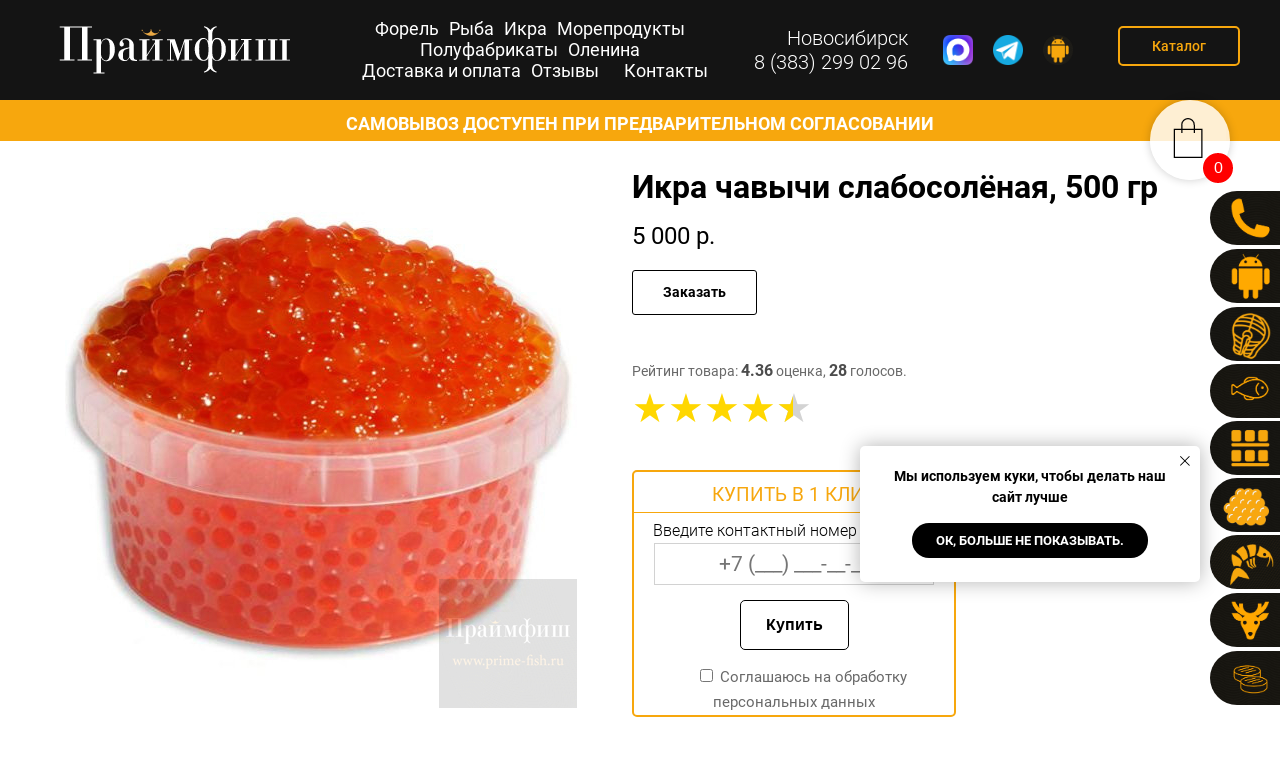

--- FILE ---
content_type: text/html; charset=UTF-8
request_url: https://prime-fish.ru/product/ikra-chavychi
body_size: 34397
content:
<!DOCTYPE html><html lang="ru-RU" prefix="article: http://ogp.me/ns/article#"><head>  <script type="text/javascript" >(function(m,e,t,r,i,k,a){m[i]=m[i]||function(){(m[i].a=m[i].a||[]).push(arguments)}; m[i].l=1*new Date(); for (var j = 0; j < document.scripts.length; j++) {if (document.scripts[j].src === r) { return; }} k=e.createElement(t),a=e.getElementsByTagName(t)[0],k.async=1,k.src=r,a.parentNode.insertBefore(k,a)}) (window, document, "script", "https://mc.yandex.ru/metrika/tag.js", "ym"); ym(50755456, "init", { clickmap:true, trackLinks:true, accurateTrackBounce:true, webvisor:true, trackHash:true });</script> <noscript><div><img src="https://mc.yandex.ru/watch/50755456" style="position:absolute; left:-9999px;" alt="" /></div></noscript>  <script type="text/javascript" >(function(m,e,t,r,i,k,a){m[i]=m[i]||function(){(m[i].a=m[i].a||[]).push(arguments)};
   m[i].l=1*new Date();k=e.createElement(t),a=e.getElementsByTagName(t)[0],k.async=1,k.src=r,a.parentNode.insertBefore(k,a)})
   (window, document, "script", "https://mc.yandex.ru/metrika/tag.js", "ym");

   ym(50755456, "init", {
        clickmap:true,
        trackLinks:true,
        accurateTrackBounce:true
   });</script> <noscript><div><img src="https://mc.yandex.ru/watch/50755456" style="position:absolute; left:-9999px;" alt="" /></div></noscript><meta charset="utf-8" /><meta http-equiv="Content-Type" content="text/html; charset=utf-8" /><meta name="viewport" content="width=device-width, initial-scale=1.0" /><meta name="format-detection" content="telephone=no" /><meta http-equiv="x-dns-prefetch-control" content="on"><link rel="shortcut icon" href="/favicon/favicon.ico" type="image/x-icon"><link rel="apple-touch-icon" sizes="57x57" href="/favicon/apple-icon-57x57.png"><link rel="apple-touch-icon" sizes="60x60" href="/favicon/apple-icon-60x60.png"><link rel="apple-touch-icon" sizes="72x72" href="/favicon/apple-icon-72x72.png"><link rel="apple-touch-icon" sizes="76x76" href="/favicon/apple-icon-76x76.png"><link rel="apple-touch-icon" sizes="114x114" href="/favicon/apple-icon-114x114.png"><link rel="apple-touch-icon" sizes="120x120" href="/favicon/apple-icon-120x120.png"><link rel="apple-touch-icon" sizes="144x144" href="/favicon/apple-icon-144x144.png"><link rel="apple-touch-icon" sizes="152x152" href="/favicon/apple-icon-152x152.png"><link rel="apple-touch-icon" sizes="180x180" href="/favicon/apple-icon-180x180.png"><link rel="apple-touch-startup-image" href="/favicon/apple-icon-152x152.png"><link rel="icon" type="image/png" sizes="192x192"  href="/favicon/android-icon-192x192.png"><link rel="icon" type="image/png" sizes="32x32" href="/favicon/favicon-32x32.png"><link rel="icon" type="image/png" sizes="96x96" href="/favicon/favicon-96x96.png"><link rel="icon" type="image/png" sizes="16x16" href="/favicon/favicon-16x16.png"><link rel="manifest" href="/favicon/manifest.json"><meta name="msapplication-TileColor" content="#ffffff"><meta name="msapplication-TileImage" content="/favicon/ms-icon-144x144.png"><meta name="theme-color" content="#ffffff"><meta name="msapplication-TileColor" content="#000000"><meta name="msapplication-TileImage" content="https://prime-fish.ru/wp-content/themes/cleantheme/tilda/images/tild3365-6635-4838-b834-383034616164__win10.png"><link rel="stylesheet" href="https://prime-fish.ru/wp-content/themes/cleantheme/tilda/css/tilda-grid-3.0.min.css" type="text/css" media="all" /><link rel="stylesheet" href="https://prime-fish.ru/wp-content/cache/autoptimize/autoptimize_single_d569443759dd7d7ab991722e002dcf99.php?t=1629464232" type="text/css" media="all" /><link rel="stylesheet" href="https://prime-fish.ru/wp-content/themes/cleantheme/tilda/css/tilda-animation-1.0.min.css" type="text/css" media="all" /><link rel="stylesheet" href="https://prime-fish.ru/wp-content/themes/cleantheme/tilda/css/tilda-menusub-1.0.min.css" type="text/css" media="all" /><link rel="stylesheet" href="https://prime-fish.ru/wp-content/themes/cleantheme/tilda/css/tilda-slds-1.4.min.css" type="text/css" media="all" /><link rel="stylesheet" href="https://prime-fish.ru/wp-content/themes/cleantheme/tilda/css/tilda-zoom-2.0.min.css" type="text/css" media="all" /><link rel="stylesheet" href="https://prime-fish.ru/wp-content/themes/cleantheme/tilda/css/tilda-forms-1.0.min.css" type="text/css" media="all" /><link rel="stylesheet" href="https://prime-fish.ru/wp-content/themes/cleantheme/tilda/css/tilda-popup-1.1.min.css" type="text/css" media="all" /><link rel="stylesheet" href="https://prime-fish.ru/wp-content/themes/cleantheme/style.css" type="text/css" media="all" /><meta name='robots' content='index, follow, max-image-preview:large, max-snippet:-1, max-video-preview:-1' /><title>Икра чавычи слабосолёная, 500 гр | купить деликатесы в Новосибирске | PrimeFish | Закажите доставку!</title><meta name="description" content="Икра чавычи слабосолёная, 500 гр | PrimeFish предлагает купить вкусные деликатесы в Новосибирске по адекватной цене. Звоните сегодня! Доставка по Новосибирску и области. Качество высшей категории. Будьте уверены в качестве продуктов для вас и вашей семьи." /><link rel="canonical" href="https://prime-fish.ru/product/ikra-chavychi" /><meta property="og:locale" content="ru_RU" /><meta property="og:type" content="article" /><meta property="og:title" content="Икра чавычи слабосолёная, 500 гр | купить деликатесы в Новосибирске | PrimeFish | Закажите доставку!" /><meta property="og:description" content="Икра чавычи слабосолёная, 500 гр | PrimeFish предлагает купить вкусные деликатесы в Новосибирске по адекватной цене. Звоните сегодня! Доставка по Новосибирску и области. Качество высшей категории. Будьте уверены в качестве продуктов для вас и вашей семьи." /><meta property="og:url" content="https://prime-fish.ru/product/ikra-chavychi" /><meta property="og:site_name" content="PrimeFish" /><meta property="article:modified_time" content="2026-01-01T07:39:51+00:00" /><meta property="og:image" content="https://prime-fish.ru/wp-content/uploads/2021/11/37.jpg" /><meta property="og:image:width" content="512" /><meta property="og:image:height" content="512" /><meta property="og:image:type" content="image/jpeg" /><meta name="twitter:card" content="summary_large_image" /> <script type="application/ld+json" class="yoast-schema-graph">{"@context":"https://schema.org","@graph":[{"@type":"WebPage","@id":"https://prime-fish.ru/product/ikra-chavychi","url":"https://prime-fish.ru/product/ikra-chavychi","name":"Икра чавычи слабосолёная, 500 гр | купить деликатесы в Новосибирске | PrimeFish | Закажите доставку!","isPartOf":{"@id":"https://prime-fish.ru/#website"},"primaryImageOfPage":{"@id":"https://prime-fish.ru/product/ikra-chavychi#primaryimage"},"image":{"@id":"https://prime-fish.ru/product/ikra-chavychi#primaryimage"},"thumbnailUrl":"https://prime-fish.ru/wp-content/uploads/2021/11/37.jpg","datePublished":"2021-11-23T06:15:50+00:00","dateModified":"2026-01-01T07:39:51+00:00","description":"Икра чавычи слабосолёная, 500 гр | PrimeFish предлагает купить вкусные деликатесы в Новосибирске по адекватной цене. Звоните сегодня! Доставка по Новосибирску и области. Качество высшей категории. Будьте уверены в качестве продуктов для вас и вашей семьи.","breadcrumb":{"@id":"https://prime-fish.ru/product/ikra-chavychi#breadcrumb"},"inLanguage":"ru-RU","potentialAction":[{"@type":"ReadAction","target":["https://prime-fish.ru/product/ikra-chavychi"]}]},{"@type":"ImageObject","inLanguage":"ru-RU","@id":"https://prime-fish.ru/product/ikra-chavychi#primaryimage","url":"https://prime-fish.ru/wp-content/uploads/2021/11/37.jpg","contentUrl":"https://prime-fish.ru/wp-content/uploads/2021/11/37.jpg","width":512,"height":512,"caption":"Икра чавычи среднесолёная, 500 гр"},{"@type":"BreadcrumbList","@id":"https://prime-fish.ru/product/ikra-chavychi#breadcrumb","itemListElement":[{"@type":"ListItem","position":1,"name":"Главная страница","item":"https://prime-fish.ru/"},{"@type":"ListItem","position":2,"name":"Икра","item":"https://prime-fish.ru/catalog/caviar"},{"@type":"ListItem","position":3,"name":"Красная икра","item":"https://prime-fish.ru/catalog/caviar/red-caviar"},{"@type":"ListItem","position":4,"name":"Икра чавычи слабосолёная, 500 гр"}]},{"@type":"WebSite","@id":"https://prime-fish.ru/#website","url":"https://prime-fish.ru/","name":"PrimeFish","description":"⭐⭐⭐⭐⭐ PrimeFish предлагает купить черную икру, красную икру, осетра и стерлядь, форель в Новосибирске по адекватной цене. Звоните сегодня! Доставка по Новосибирску и области. Качество высшей категории. Будьте уверены в качестве продуктов для вас и вашей семьи.","publisher":{"@id":"https://prime-fish.ru/#organization"},"inLanguage":"ru-RU"},{"@type":"Organization","@id":"https://prime-fish.ru/#organization","name":"PrimeFish","url":"https://prime-fish.ru/","logo":{"@type":"ImageObject","inLanguage":"ru-RU","@id":"https://prime-fish.ru/#/schema/logo/image/","url":"https://prime-fish.ru/wp-content/uploads/2021/12/Logotip-png-png.png","contentUrl":"https://prime-fish.ru/wp-content/uploads/2021/12/Logotip-png-png.png","width":567,"height":604,"caption":"PrimeFish"},"image":{"@id":"https://prime-fish.ru/#/schema/logo/image/"}}]}</script> <link rel='dns-prefetch' href='//smartcaptcha.yandexcloud.net' /><link rel='dns-prefetch' href='//oss.maxcdn.com' /><link rel="alternate" type="application/rss+xml" title="PrimeFish &raquo; Лента комментариев к &laquo;Икра чавычи слабосолёная, 500 гр&raquo;" href="https://prime-fish.ru/product/ikra-chavychi/feed" /><link rel="alternate" title="oEmbed (JSON)" type="application/json+oembed" href="https://prime-fish.ru/wp-json/oembed/1.0/embed?url=https%3A%2F%2Fprime-fish.ru%2Fproduct%2Fikra-chavychi" /><link rel="alternate" title="oEmbed (XML)" type="text/xml+oembed" href="https://prime-fish.ru/wp-json/oembed/1.0/embed?url=https%3A%2F%2Fprime-fish.ru%2Fproduct%2Fikra-chavychi&#038;format=xml" /><style id='wp-img-auto-sizes-contain-inline-css' type='text/css'>img:is([sizes=auto i],[sizes^="auto," i]){contain-intrinsic-size:3000px 1500px}
/*# sourceURL=wp-img-auto-sizes-contain-inline-css */</style><link rel='stylesheet' id='float-cart-front-css' href='https://prime-fish.ru/wp-content/cache/autoptimize/autoptimize_single_9ee4c9b7fdf5334929e2f948ecfe7040.php?ver=6.9' type='text/css' media='all' /><link rel='stylesheet' id='wp-block-library-css' href='https://prime-fish.ru/wp-includes/css/dist/block-library/style.min.css?ver=6.9' type='text/css' media='all' /><style id='global-styles-inline-css' type='text/css'>:root{--wp--preset--aspect-ratio--square: 1;--wp--preset--aspect-ratio--4-3: 4/3;--wp--preset--aspect-ratio--3-4: 3/4;--wp--preset--aspect-ratio--3-2: 3/2;--wp--preset--aspect-ratio--2-3: 2/3;--wp--preset--aspect-ratio--16-9: 16/9;--wp--preset--aspect-ratio--9-16: 9/16;--wp--preset--color--black: #000000;--wp--preset--color--cyan-bluish-gray: #abb8c3;--wp--preset--color--white: #ffffff;--wp--preset--color--pale-pink: #f78da7;--wp--preset--color--vivid-red: #cf2e2e;--wp--preset--color--luminous-vivid-orange: #ff6900;--wp--preset--color--luminous-vivid-amber: #fcb900;--wp--preset--color--light-green-cyan: #7bdcb5;--wp--preset--color--vivid-green-cyan: #00d084;--wp--preset--color--pale-cyan-blue: #8ed1fc;--wp--preset--color--vivid-cyan-blue: #0693e3;--wp--preset--color--vivid-purple: #9b51e0;--wp--preset--gradient--vivid-cyan-blue-to-vivid-purple: linear-gradient(135deg,rgb(6,147,227) 0%,rgb(155,81,224) 100%);--wp--preset--gradient--light-green-cyan-to-vivid-green-cyan: linear-gradient(135deg,rgb(122,220,180) 0%,rgb(0,208,130) 100%);--wp--preset--gradient--luminous-vivid-amber-to-luminous-vivid-orange: linear-gradient(135deg,rgb(252,185,0) 0%,rgb(255,105,0) 100%);--wp--preset--gradient--luminous-vivid-orange-to-vivid-red: linear-gradient(135deg,rgb(255,105,0) 0%,rgb(207,46,46) 100%);--wp--preset--gradient--very-light-gray-to-cyan-bluish-gray: linear-gradient(135deg,rgb(238,238,238) 0%,rgb(169,184,195) 100%);--wp--preset--gradient--cool-to-warm-spectrum: linear-gradient(135deg,rgb(74,234,220) 0%,rgb(151,120,209) 20%,rgb(207,42,186) 40%,rgb(238,44,130) 60%,rgb(251,105,98) 80%,rgb(254,248,76) 100%);--wp--preset--gradient--blush-light-purple: linear-gradient(135deg,rgb(255,206,236) 0%,rgb(152,150,240) 100%);--wp--preset--gradient--blush-bordeaux: linear-gradient(135deg,rgb(254,205,165) 0%,rgb(254,45,45) 50%,rgb(107,0,62) 100%);--wp--preset--gradient--luminous-dusk: linear-gradient(135deg,rgb(255,203,112) 0%,rgb(199,81,192) 50%,rgb(65,88,208) 100%);--wp--preset--gradient--pale-ocean: linear-gradient(135deg,rgb(255,245,203) 0%,rgb(182,227,212) 50%,rgb(51,167,181) 100%);--wp--preset--gradient--electric-grass: linear-gradient(135deg,rgb(202,248,128) 0%,rgb(113,206,126) 100%);--wp--preset--gradient--midnight: linear-gradient(135deg,rgb(2,3,129) 0%,rgb(40,116,252) 100%);--wp--preset--font-size--small: 13px;--wp--preset--font-size--medium: 20px;--wp--preset--font-size--large: 36px;--wp--preset--font-size--x-large: 42px;--wp--preset--spacing--20: 0.44rem;--wp--preset--spacing--30: 0.67rem;--wp--preset--spacing--40: 1rem;--wp--preset--spacing--50: 1.5rem;--wp--preset--spacing--60: 2.25rem;--wp--preset--spacing--70: 3.38rem;--wp--preset--spacing--80: 5.06rem;--wp--preset--shadow--natural: 6px 6px 9px rgba(0, 0, 0, 0.2);--wp--preset--shadow--deep: 12px 12px 50px rgba(0, 0, 0, 0.4);--wp--preset--shadow--sharp: 6px 6px 0px rgba(0, 0, 0, 0.2);--wp--preset--shadow--outlined: 6px 6px 0px -3px rgb(255, 255, 255), 6px 6px rgb(0, 0, 0);--wp--preset--shadow--crisp: 6px 6px 0px rgb(0, 0, 0);}:where(.is-layout-flex){gap: 0.5em;}:where(.is-layout-grid){gap: 0.5em;}body .is-layout-flex{display: flex;}.is-layout-flex{flex-wrap: wrap;align-items: center;}.is-layout-flex > :is(*, div){margin: 0;}body .is-layout-grid{display: grid;}.is-layout-grid > :is(*, div){margin: 0;}:where(.wp-block-columns.is-layout-flex){gap: 2em;}:where(.wp-block-columns.is-layout-grid){gap: 2em;}:where(.wp-block-post-template.is-layout-flex){gap: 1.25em;}:where(.wp-block-post-template.is-layout-grid){gap: 1.25em;}.has-black-color{color: var(--wp--preset--color--black) !important;}.has-cyan-bluish-gray-color{color: var(--wp--preset--color--cyan-bluish-gray) !important;}.has-white-color{color: var(--wp--preset--color--white) !important;}.has-pale-pink-color{color: var(--wp--preset--color--pale-pink) !important;}.has-vivid-red-color{color: var(--wp--preset--color--vivid-red) !important;}.has-luminous-vivid-orange-color{color: var(--wp--preset--color--luminous-vivid-orange) !important;}.has-luminous-vivid-amber-color{color: var(--wp--preset--color--luminous-vivid-amber) !important;}.has-light-green-cyan-color{color: var(--wp--preset--color--light-green-cyan) !important;}.has-vivid-green-cyan-color{color: var(--wp--preset--color--vivid-green-cyan) !important;}.has-pale-cyan-blue-color{color: var(--wp--preset--color--pale-cyan-blue) !important;}.has-vivid-cyan-blue-color{color: var(--wp--preset--color--vivid-cyan-blue) !important;}.has-vivid-purple-color{color: var(--wp--preset--color--vivid-purple) !important;}.has-black-background-color{background-color: var(--wp--preset--color--black) !important;}.has-cyan-bluish-gray-background-color{background-color: var(--wp--preset--color--cyan-bluish-gray) !important;}.has-white-background-color{background-color: var(--wp--preset--color--white) !important;}.has-pale-pink-background-color{background-color: var(--wp--preset--color--pale-pink) !important;}.has-vivid-red-background-color{background-color: var(--wp--preset--color--vivid-red) !important;}.has-luminous-vivid-orange-background-color{background-color: var(--wp--preset--color--luminous-vivid-orange) !important;}.has-luminous-vivid-amber-background-color{background-color: var(--wp--preset--color--luminous-vivid-amber) !important;}.has-light-green-cyan-background-color{background-color: var(--wp--preset--color--light-green-cyan) !important;}.has-vivid-green-cyan-background-color{background-color: var(--wp--preset--color--vivid-green-cyan) !important;}.has-pale-cyan-blue-background-color{background-color: var(--wp--preset--color--pale-cyan-blue) !important;}.has-vivid-cyan-blue-background-color{background-color: var(--wp--preset--color--vivid-cyan-blue) !important;}.has-vivid-purple-background-color{background-color: var(--wp--preset--color--vivid-purple) !important;}.has-black-border-color{border-color: var(--wp--preset--color--black) !important;}.has-cyan-bluish-gray-border-color{border-color: var(--wp--preset--color--cyan-bluish-gray) !important;}.has-white-border-color{border-color: var(--wp--preset--color--white) !important;}.has-pale-pink-border-color{border-color: var(--wp--preset--color--pale-pink) !important;}.has-vivid-red-border-color{border-color: var(--wp--preset--color--vivid-red) !important;}.has-luminous-vivid-orange-border-color{border-color: var(--wp--preset--color--luminous-vivid-orange) !important;}.has-luminous-vivid-amber-border-color{border-color: var(--wp--preset--color--luminous-vivid-amber) !important;}.has-light-green-cyan-border-color{border-color: var(--wp--preset--color--light-green-cyan) !important;}.has-vivid-green-cyan-border-color{border-color: var(--wp--preset--color--vivid-green-cyan) !important;}.has-pale-cyan-blue-border-color{border-color: var(--wp--preset--color--pale-cyan-blue) !important;}.has-vivid-cyan-blue-border-color{border-color: var(--wp--preset--color--vivid-cyan-blue) !important;}.has-vivid-purple-border-color{border-color: var(--wp--preset--color--vivid-purple) !important;}.has-vivid-cyan-blue-to-vivid-purple-gradient-background{background: var(--wp--preset--gradient--vivid-cyan-blue-to-vivid-purple) !important;}.has-light-green-cyan-to-vivid-green-cyan-gradient-background{background: var(--wp--preset--gradient--light-green-cyan-to-vivid-green-cyan) !important;}.has-luminous-vivid-amber-to-luminous-vivid-orange-gradient-background{background: var(--wp--preset--gradient--luminous-vivid-amber-to-luminous-vivid-orange) !important;}.has-luminous-vivid-orange-to-vivid-red-gradient-background{background: var(--wp--preset--gradient--luminous-vivid-orange-to-vivid-red) !important;}.has-very-light-gray-to-cyan-bluish-gray-gradient-background{background: var(--wp--preset--gradient--very-light-gray-to-cyan-bluish-gray) !important;}.has-cool-to-warm-spectrum-gradient-background{background: var(--wp--preset--gradient--cool-to-warm-spectrum) !important;}.has-blush-light-purple-gradient-background{background: var(--wp--preset--gradient--blush-light-purple) !important;}.has-blush-bordeaux-gradient-background{background: var(--wp--preset--gradient--blush-bordeaux) !important;}.has-luminous-dusk-gradient-background{background: var(--wp--preset--gradient--luminous-dusk) !important;}.has-pale-ocean-gradient-background{background: var(--wp--preset--gradient--pale-ocean) !important;}.has-electric-grass-gradient-background{background: var(--wp--preset--gradient--electric-grass) !important;}.has-midnight-gradient-background{background: var(--wp--preset--gradient--midnight) !important;}.has-small-font-size{font-size: var(--wp--preset--font-size--small) !important;}.has-medium-font-size{font-size: var(--wp--preset--font-size--medium) !important;}.has-large-font-size{font-size: var(--wp--preset--font-size--large) !important;}.has-x-large-font-size{font-size: var(--wp--preset--font-size--x-large) !important;}
/*# sourceURL=global-styles-inline-css */</style><style id='classic-theme-styles-inline-css' type='text/css'>/*! This file is auto-generated */
.wp-block-button__link{color:#fff;background-color:#32373c;border-radius:9999px;box-shadow:none;text-decoration:none;padding:calc(.667em + 2px) calc(1.333em + 2px);font-size:1.125em}.wp-block-file__button{background:#32373c;color:#fff;text-decoration:none}
/*# sourceURL=/wp-includes/css/classic-themes.min.css */</style><link rel='stylesheet' id='acoplw-style-css' href='https://prime-fish.ru/wp-content/cache/autoptimize/autoptimize_single_dc85b1ac2f27da795002fbaef31e916a.php?ver=1.2.0' type='text/css' media='all' /><link rel='stylesheet' id='contact-form-7-css' href='https://prime-fish.ru/wp-content/cache/autoptimize/autoptimize_single_64ac31699f5326cb3c76122498b76f66.php?ver=6.1' type='text/css' media='all' /><link rel='stylesheet' id='photoswipe-css' href='https://prime-fish.ru/wp-content/plugins/woocommerce/assets/css/photoswipe/photoswipe.min.css?ver=6.0.1' type='text/css' media='all' /><link rel='stylesheet' id='photoswipe-default-skin-css' href='https://prime-fish.ru/wp-content/plugins/woocommerce/assets/css/photoswipe/default-skin/default-skin.min.css?ver=6.0.1' type='text/css' media='all' /><link rel='stylesheet' id='woocommerce-layout-css' href='https://prime-fish.ru/wp-content/cache/autoptimize/autoptimize_single_8ccd6845f55eef9b5b781d5162587082.php?ver=6.0.1' type='text/css' media='all' /><link rel='stylesheet' id='woocommerce-smallscreen-css' href='https://prime-fish.ru/wp-content/cache/autoptimize/autoptimize_single_456663a286a204386735fd775542a59e.php?ver=6.0.1' type='text/css' media='only screen and (max-width: 768px)' /><link rel='stylesheet' id='woocommerce-general-css' href='https://prime-fish.ru/wp-content/cache/autoptimize/autoptimize_single_922c7660efcdf1e46159eeee6212ee3f.php?ver=6.0.1' type='text/css' media='all' /><style id='woocommerce-inline-inline-css' type='text/css'>.woocommerce form .form-row .required { visibility: visible; }
/*# sourceURL=woocommerce-inline-inline-css */</style><link rel='stylesheet' id='yml-for-yandex-market-css' href='https://prime-fish.ru/wp-content/plugins/yml-for-yandex-market/public/css/y4ym-public.css?ver=5.0.26' type='text/css' media='all' /><link rel='stylesheet' id='font-awesome-css' href='https://prime-fish.ru/wp-content/themes/cleantheme/230307force/font-awesome.min.css?ver=6.9' type='text/css' media='all' /><link rel='stylesheet' id='fonts-css-css' href='https://prime-fish.ru/wp-content/themes/cleantheme/assets/css/fonts.css?ver=130126' type='text/css' media='all' /><link rel='stylesheet' id='style-css-css' href='https://prime-fish.ru/wp-content/cache/autoptimize/autoptimize_single_e3be20ca5c2308ddc76c9f08c927c015.php?ver=130126' type='text/css' media='all' /><link rel='stylesheet' id='slicknav-css-css' href='https://prime-fish.ru/wp-content/cache/autoptimize/autoptimize_single_8d37cba73a4de3e61d8e3c369e759d9d.php?ver=130126' type='text/css' media='all' /><link rel='stylesheet' id='included-css' href='https://prime-fish.ru/wp-content/cache/autoptimize/autoptimize_single_b105ca82e12cbb674eeb4ae54c547f36.php?ver=130126' type='text/css' media='all' /><link rel='stylesheet' id='dstyle-css-css' href='https://prime-fish.ru/wp-content/cache/autoptimize/autoptimize_single_d7baa7ddd1c74740628ff129b128c9d3.php?ver=130126' type='text/css' media='all' /><link rel='stylesheet' id='formstyle-css' href='https://prime-fish.ru/wp-content/cache/autoptimize/autoptimize_single_dffaabc2a8de4a36d52f97f8cbbc497d.php?ver=130126' type='text/css' media='all' /><link rel='stylesheet' id='mediacss-css' href='https://prime-fish.ru/wp-content/cache/autoptimize/autoptimize_single_26dc044a7b01674c22a73a5f4e642de6.php?ver=130126' type='text/css' media='all' /><link rel='stylesheet' id='google-css' href='https://prime-fish.ru/wp-content/cache/autoptimize/autoptimize_single_8c4621cc519ac7eb89a56b9d20f36aea.php' type='text/css' media='all' /><link rel='stylesheet' id='slb_core-css' href='https://prime-fish.ru/wp-content/cache/autoptimize/autoptimize_single_a5bb779e3f9eef4a7dac11ff9eb10e19.php?ver=2.9.4' type='text/css' media='all' /> <script type="text/javascript" src="https://prime-fish.ru/wp-content/themes/cleantheme/tilda/js/jquery-1.10.2.min.js?ver=6.9" id="jquery-js"></script> <script type="text/javascript" src="https://prime-fish.ru/wp-content/cache/autoptimize/autoptimize_single_645293dc9adc199556a2f83026c01463.php?ver=1.2.0" id="acoplw-script-js"></script> <script type="text/javascript" src="https://prime-fish.ru/wp-content/cache/autoptimize/autoptimize_single_586e5c56701375ad84e2d013131c2dcd.php?ver=5.0.26" id="yml-for-yandex-market-js"></script> <link rel="https://api.w.org/" href="https://prime-fish.ru/wp-json/" /><link rel="alternate" title="JSON" type="application/json" href="https://prime-fish.ru/wp-json/wp/v2/product/116" /><link rel="EditURI" type="application/rsd+xml" title="RSD" href="https://prime-fish.ru/xmlrpc.php?rsd" /><meta name="generator" content="WordPress 6.9" /><meta name="generator" content="WooCommerce 6.0.1" /><link rel='shortlink' href='https://prime-fish.ru/?p=116' /> <script>window.acoplw_frontend = '';</script> <noscript><style>.woocommerce-product-gallery{ opacity: 1 !important; }</style></noscript> <script>var $ = jQuery;</script>  <script src="https://prime-fish.ru/wp-content/themes/cleantheme/tilda/js/tilda-scripts-3.0.min.js"></script> <script src="https://prime-fish.ru/wp-content/cache/autoptimize/autoptimize_single_e1b4fd62b23790faaa5104293d304786.php?t=2"></script> <script src="https://prime-fish.ru/wp-content/themes/cleantheme/tilda/js/tilda-animation-1.0.min.js" charset="utf-8"></script> <script src="https://prime-fish.ru/wp-content/themes/cleantheme/tilda/js/tilda-cover-1.0.min.js" charset="utf-8"></script> <script src="https://prime-fish.ru/wp-content/themes/cleantheme/tilda/js/tilda-events-1.0.min.js" charset="utf-8"></script> <script src="https://prime-fish.ru/wp-content/themes/cleantheme/tilda/js/tilda-menusub-1.0.min.js" charset="utf-8"></script> <script src="https://prime-fish.ru/wp-content/themes/cleantheme/tilda/js/tilda-slds-1.4.min.js" charset="utf-8"></script> <script src="https://prime-fish.ru/wp-content/themes/cleantheme/tilda/js/hammer.min.js" charset="utf-8"></script> <script src="https://prime-fish.ru/wp-content/themes/cleantheme/tilda/js/tilda-zoom-2.0.min.js" charset="utf-8"></script> <script src="https://prime-fish.ru/wp-content/themes/cleantheme/tilda/js/tilda-animation-sbs-1.0.min.js" charset="utf-8"></script> <script src="https://prime-fish.ru/wp-content/themes/cleantheme/tilda/js/tilda-forms-1.0.min.js" charset="utf-8"></script> <script src="https://prime-fish.ru/wp-content/themes/cleantheme/tilda/js/tilda-cart-1.0.min.js" charset="utf-8"></script> <script src="https://prime-fish.ru/wp-content/themes/cleantheme/tilda/js/tilda-products-1.0.min.js" charset="utf-8" async></script> <link rel="stylesheet" href="https://prime-fish.ru/wp-content/cache/autoptimize/autoptimize_single_68cf168d33095d7d3f1c2c3f11c4f607.php?v1755276481" type="text/css" media="all" /><style>html{margin-top:0!important}.t706{display:none!important}</style><link rel='stylesheet' id='rate-n-vote-css' href='https://prime-fish.ru/wp-content/cache/autoptimize/autoptimize_single_b2b9e4c1cd496256fcebdb3e0ea15a1e.php?220301-1021&#038;ver=6.9' type='text/css' media='all' /><link rel='stylesheet' id='magnific-popup-css' href='https://prime-fish.ru/wp-content/cache/autoptimize/autoptimize_single_18680a3e8117455dd185e91c3bf83d45.php?ver=1.2.0' type='text/css' media='all' /><link rel='stylesheet' id='su-shortcodes-css' href='https://prime-fish.ru/wp-content/cache/autoptimize/autoptimize_single_db7009310a85da4afa7b273d820bf5fe.php?ver=7.4.8' type='text/css' media='all' /></head><body class="wp-singular product-template-default single single-product postid-116 wp-theme-cleantheme custom-theme t-body pagepost-116 theme-cleantheme woocommerce woocommerce-page woocommerce-no-js" style="margin:0;"><div id="allrecords" data-tilda-export="yes" class="t-records" data-hook="blocks-collection-content-node" data-tilda-project-id="894146" data-tilda-page-id="3883032" data-tilda-page-alias="shapka" data-tilda-formskey="3341d52d6d1f76eedf78f87b9b7a86f0"      ><div id="rec74872667" class="r t-rec t-screenmin-640px" style=" " data-animationappear="off" data-record-type="121" data-screen-min="640px"  ><div id="nav74872667marker"></div> <script>jQuery(function($){
        if ($('a[name=garantii]').length) $('.no-garantii-on-page').removeClass('no-garantii-on-page');
    })</script> <div id="nav74872667" class="no-garantii-on-page t228  t228__positionfixed t228__beforeready" style="background-color: rgba(255,255,255,1); height:60px; box-shadow: 0px 1px 3px rgba(0,0,0,0.0);" data-bgcolor-hex="#ffffff" data-bgcolor-rgba="rgba(255,255,255,1)" data-navmarker="nav74872667marker" data-appearoffset="10" data-bgopacity-two="" data-menushadow="0" data-bgopacity="1"   data-menu-items-align="center" data-menu="yes"><div class="t228__maincontainer " style="height:60px;"><div class="t228__padding40px"></div><div class="t228__leftside"><div class="t228__leftcontainer"> <a href="/"  style="color:#000000;font-size:28px;font-weight:600;letter-spacing:3px;"><noscript><img src="https://prime-fish.ru/wp-content/themes/cleantheme/images/logo4.svg" class="t228__imglogo t228__imglogomobile" imgfield="img" style="max-width: 48px; width: 48px; min-width: 48px; height: auto; display: block;" alt=""></noscript><img src='data:image/svg+xml,%3Csvg%20xmlns=%22http://www.w3.org/2000/svg%22%20viewBox=%220%200%20210%20140%22%3E%3C/svg%3E' data-src="https://prime-fish.ru/wp-content/themes/cleantheme/images/logo4.svg" class="lazyload t228__imglogo t228__imglogomobile" imgfield="img" style="max-width: 48px; width: 48px; min-width: 48px; height: auto; display: block;" alt=""></a></div></div><div class="t228__centerside "><div class="t228__centercontainer"><ul class="t228__list t228__list_hidden"><li class="t228__list_item" style="padding:0 15px 0 0;"><a class="t-menu__link-item" href="#prod" data-menu-submenu-hook=""  style="color:#000000;font-size:18px;font-weight:400;font-family:'Roboto';" data-menu-item-number="1">Продукция</a></li><li class="t228__list_item" style="padding:0 15px;"><a class="t-menu__link-item" href="#sale" data-menu-submenu-hook=""  style="color:#000000;font-size:18px;font-weight:400;font-family:'Roboto';" data-menu-item-number="2">Акции</a></li><li class="t228__list_item" style="padding:0 15px;"><a class="t-menu__link-item" href="#logistic" data-menu-submenu-hook=""  style="color:#000000;font-size:18px;font-weight:400;font-family:'Roboto';" data-menu-item-number="3">Логистика</a></li><li class="t228__list_item" style="padding:0 15px;"><a class="t-menu__link-item" href="#ypakovka" data-menu-submenu-hook=""  style="color:#000000;font-size:18px;font-weight:400;font-family:'Roboto';" data-menu-item-number="4">Упаковка</a></li><li class="t228__list_item" style="padding:0 15px;"><a class="t-menu__link-item" href="#dostavka" data-menu-submenu-hook=""  style="color:#000000;font-size:18px;font-weight:400;font-family:'Roboto';" data-menu-item-number="5">Доставка</a></li><li class="t228__list_item" style="padding:0 15px;"><a class="t-menu__link-item" href="#garantii" data-menu-submenu-hook=""  style="color:#000000;font-size:18px;font-weight:400;font-family:'Roboto';" data-menu-item-number="6">Гарантии</a></li><li class="t228__list_item" style="padding:0 0 0 15px;"><a class="t-menu__link-item" href="#otveti" data-menu-submenu-hook=""  style="color:#000000;font-size:18px;font-weight:400;font-family:'Roboto';" data-menu-item-number="7">Ответы на вопросы</a></li></ul></div></div><div class="t228__rightside"><div class="t228__rightcontainer"><div class="t228__right_descr" style="font-size:18px;"><div style="font-size:20px;" data-customstyle="yes"><a href="tel:+73832990296" style="text-decoration: none;border-bottom: 0px solid;box-shadow: inset 0px -0px 0px 0px;-webkit-box-shadow: inset 0px -0px 0px 0px;-moz-box-shadow: inset 0px -0px 0px 0px;">8 (383) 299 02 96</a></div></div><div class="t228__right_social_links"><div class="t228__right_social_links_wrap"><div class="t228__right_social_links_item"><div class="t228__right_buttons"><div class="max_header_b"> <a href="https://max.ru/u/f9LHodD0cOJfWKakUPBhhxtGxy-8p-0hPKKbLh6BM-2M7P-gCmibX8EIy9I" target="_blank" data-wpel-link="external" rel="nofollow external noopener noreferrer"></a></div><div class="telegram_header_b"> <a href="https://t.me/PRIMEFISHER" target="_blank" data-wpel-link="external" rel="nofollow external noopener noreferrer"></a></div></div></div></div></div></div></div><div class="t228__padding40px"></div></div></div><style>@media screen and (max-width: 980px) {
    #rec74872667 .t228__leftcontainer {
        padding: 20px;
    }
    #rec74872667 .t228__imglogo {
        padding: 20px 0;
    }
#rec74872667 .t228 {
    position: static;
}
}</style> <script>$(window).on('load', function() {
        if (typeof t228_setWidth !== 'undefined') {
            t228_setWidth('74872667');
        }
    });

$(window).on('resize', function() {
if (typeof t228_setWidth !== 'undefined') {
    t228_setWidth('74872667');
}
    t228_setBg('74872667');
});

$(document).ready(function() {
    t228_highlight();
            t228_checkAnchorLinks('74872667');
    
    if (typeof t228__init === 'function') {
        t228__init('74872667');
    }
    t228_setBg('74872667');
    
if (typeof t228_setWidth !== 'undefined') {
    t228_setWidth('74872667');
}


    $('#rec74872667 .t228').removeClass('t228__beforeready');
    t228_appearMenu('74872667');
    $(window).bind('scroll', t_throttle(function(){t228_appearMenu('74872667')}));

});</script> <!--[if IE 8]><style>#rec74872667 .t228 {
    filter: progid:DXImageTransform.Microsoft.gradient(startColorStr='#D9ffffff', endColorstr='#D9ffffff');
}</style><![endif]--><style>#rec74872667 .t-btn:not(.t-animate_no-hover):hover{
	  background-color: #f7a70d !important;	  color: #ffffff !important;	  	  	}	
	#rec74872667 .t-btn:not(.t-animate_no-hover){
	  -webkit-transition: background-color 0.2s ease-in-out, color 0.2s ease-in-out, border-color 0.2s ease-in-out, box-shadow 0.2s ease-in-out; transition: background-color 0.2s ease-in-out, color 0.2s ease-in-out, border-color 0.2s ease-in-out, box-shadow 0.2s ease-in-out;
	}</style> <script type="text/javascript">$(document).ready(function() {
    setTimeout(function(){
      t_onFuncLoad('t_menusub_init', function() {
        t_menusub_init('74872667');
      });
    }, 500);
  });</script> <style>@media screen and (max-width: 980px) {
    #rec74872667 .t-menusub__menu .t-menusub__link-item {
        color:#000000 !important;
    }

    #rec74872667 .t-menusub__menu .t-menusub__link-item.t-active {
        color:#000000 !important;
    }
}</style></div> <a class="max_call wac_fixed_right" href="https://max.ru/u/f9LHodD0cOJfWKakUPBhhxtGxy-8p-0hPKKbLh6BM-2M7P-gCmibX8EIy9I" target="_blank" data-wpel-link="external" rel="nofollow external noopener noreferrer"></a> <a class="telegram_call telegram_fixed_right" href="https://t.me/PRIMEFISHER" target="_blank" data-wpel-link="external" rel="nofollow external noopener noreferrer"></a><div id="rec71858088" class="r t-rec t-screenmin-640px" style=" " data-animationappear="off" data-record-type="257" data-screen-min="640px"  ><div id="nav71858088marker"></div><div id="nav71858088" class="t228  t228__positionstatic " style="background-color: rgba(20,20,20,1); height:100px; box-shadow: 0px 1px 3px rgba(0,0,0,0.0);" data-bgcolor-hex="#141414" data-bgcolor-rgba="rgba(20,20,20,1)" data-navmarker="nav71858088marker" data-appearoffset="" data-bgopacity-two="" data-menushadow="0" data-bgopacity="1"   data-menu-items-align="center" data-menu="yes"><div class="t228__maincontainer " style="height:100px;"><div class="t228__padding40px"></div><div class="t228__leftside"><div class="t228__leftcontainer"> <a href="/"  style="color:#000000;font-size:28px;font-weight:600;letter-spacing:3px;"><noscript><img src="https://prime-fish.ru/wp-content/themes/cleantheme/tilda/images/tild3630-3032-4264-b563-633365313664__logo-01.svg" class="t228__imglogo t228__imglogomobile" imgfield="img" style="max-width: 275px; width: 275px; min-width: 275px; height: auto; display: block;" alt="Праймфиш"></noscript><img src='data:image/svg+xml,%3Csvg%20xmlns=%22http://www.w3.org/2000/svg%22%20viewBox=%220%200%20210%20140%22%3E%3C/svg%3E' data-src="https://prime-fish.ru/wp-content/themes/cleantheme/tilda/images/tild3630-3032-4264-b563-633365313664__logo-01.svg" class="lazyload t228__imglogo t228__imglogomobile" imgfield="img" style="max-width: 275px; width: 275px; min-width: 275px; height: auto; display: block;" alt="Праймфиш"></a></div></div><div class="t228__centerside "><div class="t228__centercontainer"><ul class="t228__list t228__list_hidden"><li class="t228__list_item" style="padding:0 10px 0 0;"><a class="t-menu__link-item" href="/" data-menu-submenu-hook=""  style="color:#ffffff;font-size:18px;font-weight:400;font-family:'Roboto';" data-menu-item-number="1">Форель</a></li><li class="t228__list_item" style="padding:0 10px 0 0;"><a class="t-menu__link-item" href="/catalog/fish" data-menu-submenu-hook=""  style="color:#ffffff;font-size:18px;font-weight:400;font-family:'Roboto';" data-menu-item-number="2">Рыба</a></li><li class="t228__list_item" style="padding:0 10px 0 0;"><a class="t-menu__link-item" href="/caviar" data-menu-submenu-hook=""  style="color:#ffffff;font-size:18px;font-weight:400;font-family:'Roboto';" data-menu-item-number="3">Икра</a></li><li class="t228__list_item" style="padding:0 10px 0 0;"><a class="t-menu__link-item" href="/seafood" data-menu-submenu-hook=""  style="color:#ffffff;font-size:18px;font-weight:400;font-family:'Roboto';" data-menu-item-number="4">Морепродукты</a></li><li class="t228__list_item" style="padding:0 10px 0 0;"><a class="t-menu__link-item" href="/catalog/polufabrikaty" data-menu-submenu-hook=""  style="color:#ffffff;font-size:18px;font-weight:400;font-family:'Roboto';" data-menu-item-number="5">Полуфабрикаты</a></li><li class="t228__list_item" style="padding:0 10px 0 0;"><a class="t-menu__link-item" href="/catalog/myaso-olenina" data-menu-submenu-hook=""  style="color:#ffffff;font-size:18px;font-weight:400;font-family:'Roboto';" data-menu-item-number="6">Оленина</a></li><li class="t228__list_item" style="padding:0 10px 0 0;"><a class="t-menu__link-item" href="/delivery" data-menu-submenu-hook=""  style="color:#ffffff;font-size:18px;font-weight:400;font-family:'Roboto';" data-menu-item-number="7">Доставка и оплата</a></li><li class="t228__list_item" style="padding:0 10px 0 0;"><a class="t-menu__link-item" href="#otziv" data-menu-submenu-hook=""  style="color:#ffffff;font-size:18px;font-weight:400;font-family:'Roboto';" data-menu-item-number="8">Отзывы</a></li><li class="t228__list_item" style="padding:0 0 0 15px;"><a class="t-menu__link-item" href="/kontakty" data-menu-submenu-hook=""  style="color:#ffffff;font-size:18px;font-weight:400;font-family:'Roboto';" data-menu-item-number="9">Контакты</a></li></ul></div></div><div class="t228__centerside "><div class="t228__centercontainer"></div></div><div class="t228__rightside"><div class="t228__rightcontainer"><div class="t228__right_descr" style="color:#f7a70d;font-size:18px;"><div style="font-size:20px;color:#ffffff;" data-customstyle="yes">Новосибирск<br /><a href="tel:+73832990296" style="color:#ffffff !important;text-decoration: none;border-bottom: 0px solid;box-shadow: inset 0px -0px 0px 0px;-webkit-box-shadow: inset 0px -0px 0px 0px;-moz-box-shadow: inset 0px -0px 0px 0px;">8 (383) 299 02 96</a></div></div><div class="t228__right_social_links"><div class="t228__right_social_links_wrap"><div class="t228__right_social_links_item"> <a class="max_call" href="https://max.ru/u/f9LHodD0cOJfWKakUPBhhxtGxy-8p-0hPKKbLh6BM-2M7P-gCmibX8EIy9I" target="_blank" data-wpel-link="external" rel="nofollow external noopener noreferrer"></a></div><div class="t228__right_social_links_item"> <a class="telegram_call" href="https://t.me/PRIMEFISHER" target="_blank" data-wpel-link="external" rel="nofollow external noopener noreferrer"></a></div><div class="t228__right_social_links_item"> <a class="android_tbutton it-popup-caller" id="top-button--app" href="https://prime-fish.ru/app/prime-fish-240607.apk"> </a></div></div></div><div class="t228__right_buttons"><div class="t228__right_buttons_wrap"><div class="t228__right_buttons_but"> <a href="/catalog" target="" class="t-btn "  style="color:#f7a70d;border:2px solid #f7a70d;border-radius:5px; -moz-border-radius:5px; -webkit-border-radius:5px;font-family:Roboto;font-weight:500;"><table style="width:100%; height:100%;"><tr><td>Каталог</td></tr></table> </a></div></div></div></div></div><div class="t228__padding40px"></div></div></div><style>@media screen and (max-width: 980px) {
                    #rec71858088 .t228__leftcontainer {
                    padding: 20px;
                    }
                    #rec71858088 .t228__imglogo {
                    padding: 20px 0;
                    }
                    #rec71858088 .t228 {
                    position: static;
                    }
                    }</style> <script>$(window).on('load', function() {
                        if (typeof t228_setWidth !== 'undefined') {
                            t228_setWidth('71858088');
                        }
                    });
                    
                    $(window).on('resize', function() {
                    if (typeof t228_setWidth !== 'undefined') {
                    t228_setWidth('71858088');
                    }
                    t228_setBg('71858088');
                    });
                    
                    $(document).ready(function() {
                    t228_highlight();
                    
                    if (typeof t228__init === 'function') {
                        t228__init('71858088');
                    }
                    t228_setBg('71858088');
                    
                    if (typeof t228_setWidth !== 'undefined') {
                    t228_setWidth('71858088');
                    }
                    
                    
                    
                    });</script> <!--[if IE 8]><style>#rec71858088 .t228 {
                    filter: progid:DXImageTransform.Microsoft.gradient(startColorStr='#D9141414', endColorstr='#D9141414');
                    }</style><![endif]--><style>#rec71858088 .t-btn:not(.t-animate_no-hover):hover{
                    background-color: #f7a70d !important;	  color: #ffffff !important;	  	  	}	
                    #rec71858088 .t-btn:not(.t-animate_no-hover){
                    -webkit-transition: background-color 0.2s ease-in-out, color 0.2s ease-in-out, border-color 0.2s ease-in-out, box-shadow 0.2s ease-in-out; transition: background-color 0.2s ease-in-out, color 0.2s ease-in-out, border-color 0.2s ease-in-out, box-shadow 0.2s ease-in-out;
                    }</style><style>#rec71858088 .t-menu__link-item{
                    -webkit-transition: color 0.3s ease-in-out, opacity 0.3s ease-in-out;
                    transition: color 0.3s ease-in-out, opacity 0.3s ease-in-out;	
                    }
                    #rec71858088 .t-menu__link-item.t-active{
                    color:#f7a70d !important;    }
                    #rec71858088 .t-menu__link-item:not(.t-active):not(.tooltipstered):hover{
                    color: #f7a70d !important;  }
                    @supports (overflow:-webkit-marquee) and (justify-content:inherit)
                    {
                    #rec71858088 .t-menu__link-item,
                    #rec71858088 .t-menu__link-item.t-active {
                    opacity: 1 !important;
                    }
                    }</style> <script type="text/javascript">$(document).ready(function() {
                      setTimeout(function(){
                        t_onFuncLoad('t_menusub_init', function() {
                          t_menusub_init('71858088');
                        });
                      }, 500);
                    });</script> <style>@media screen and (max-width: 980px) {
                    #rec71858088 .t-menusub__menu .t-menusub__link-item {
                    color:#ffffff !important;
                    }
                    #rec71858088 .t-menusub__menu .t-menusub__link-item.t-active {
                    color:#ffffff !important;
                    }
                    }</style></div><div id="rec71858089" class="r t-rec t-rec_pt_0 t-rec_pb_0 t-screenmax-480px" style="padding-top:0px;padding-bottom:0px; "  data-record-type="113"  data-screen-max="480px" ><div style="height:60px;"></div></div><div id="rec71858090" class="r t-rec t-rec_pt_0 t-screenmax-640px" style="padding-top:0px; " data-animationappear="off" data-record-type="451"  data-screen-max="640px" ><div id="nav71858090marker"></div><div id="nav71858090" class="t451" data-menu="yes"><div class="t451__container t451__big t451__positionfixed t451__panel "  data-appearoffset="" style="height: 60px;"><div class="t451__container__bg" style="background-color: rgba(20,20,20,1); box-shadow: 0px 1px 3px rgba(0,0,0,0.0);" data-bgcolor-hex="#141414" data-bgcolor-rgba="rgba(20,20,20,1)" data-navmarker="nav71858090marker" data-appearoffset="" data-bgopacity="1"   data-menu-shadow="0px 1px 3px rgba(0,0,0,0.0)"></div><div class="t451__menu__content "><div class="t451__burger t451__burger_mobile"> <span style="background-color:#ffffff;"></span> <span style="background-color:#ffffff;"></span> <span style="background-color:#ffffff;"></span> <span style="background-color:#ffffff;"></span></div><div class="t451__leftside t451__side"><div class="t451__burger"> <span style="background-color:#ffffff;"></span> <span style="background-color:#ffffff;"></span> <span style="background-color:#ffffff;"></span> <span style="background-color:#ffffff;"></span></div></div><div class="t451__centerside"><div class="t451__logo__container "><div class="t451__logo__content"><a class="t451__logo" href="/"  style="color:#000000;font-size:14px;font-weight:600;letter-spacing:3px;"><img src="https://prime-fish.ru/wp-content/themes/cleantheme/tilda/images/tild6634-3661-4165-b565-346565393435__logo-01.svg" style="max-width: 180px;" class="t451__logo__img" imgfield="img" alt="MY.THS"></a></div></div></div><div class="t451__rightside t451__side"><div class="t451__right_social_links t451__actions_item"><div class="t451__right_social_links_wrap"><div class="t451__right_social_links_item"> <a href="https://instagram.com/primefishnsk" target="_blank"> <svg version="1.1" id="Layer_1" xmlns="http://www.w3.org/2000/svg" xmlns:xlink="http://www.w3.org/1999/xlink" x="0px" y="0px"
 width="30px" height="30px" viewBox="0 0 30 30" xml:space="preserve"> <desc>Instagram</desc> <path style="fill:#f7a70d;" d="M15,11.014 C12.801,11.014 11.015,12.797 11.015,15 C11.015,17.202 12.802,18.987 15,18.987 C17.199,18.987 18.987,17.202 18.987,15 C18.987,12.797 17.199,11.014 15,11.014 L15,11.014 Z M15,17.606 C13.556,17.606 12.393,16.439 12.393,15 C12.393,13.561 13.556,12.394 15,12.394 C16.429,12.394 17.607,13.561 17.607,15 C17.607,16.439 16.444,17.606 15,17.606 L15,17.606 Z"></path> <path style="fill:#f7a70d;" d="M19.385,9.556 C18.872,9.556 18.465,9.964 18.465,10.477 C18.465,10.989 18.872,11.396 19.385,11.396 C19.898,11.396 20.306,10.989 20.306,10.477 C20.306,9.964 19.897,9.556 19.385,9.556 L19.385,9.556 Z"></path> <path style="fill:#f7a70d;" d="M15.002,0.15 C6.798,0.15 0.149,6.797 0.149,15 C0.149,23.201 6.798,29.85 15.002,29.85 C23.201,29.85 29.852,23.202 29.852,15 C29.852,6.797 23.201,0.15 15.002,0.15 L15.002,0.15 Z M22.666,18.265 C22.666,20.688 20.687,22.666 18.25,22.666 L11.75,22.666 C9.312,22.666 7.333,20.687 7.333,18.28 L7.333,11.734 C7.333,9.312 9.311,7.334 11.75,7.334 L18.25,7.334 C20.688,7.334 22.666,9.312 22.666,11.734 L22.666,18.265 L22.666,18.265 Z"></path> </svg> </a></div></div></div></div></div></div></div><div class="t451m__overlay"><div class="t451m__overlay_bg" style=" "></div></div><div class="t451 t451m t451m__left" data-tooltip-hook="" style="background-color: #141414;"><div class="t451m__close t451m_opened" style="background-color: #141414;"><div class="t451m__close_icon"> <span style="background-color:#ffffff;"></span> <span style="background-color:#ffffff;"></span> <span style="background-color:#ffffff;"></span> <span style="background-color:#ffffff;"></span></div></div><div class="t451m__container t-align_left"><div class="t451m__top"><div class="t451m__menu"><ul class="t451m__list"><li class="t451m__list_item" ><a class="t-menu__link-item" href="" data-menu-submenu-hook=""  style="color:#ffffff;font-size:14px;font-weight:400;font-family:'Roboto';" data-menu-item-number="1"> </a></li><li class="t451m__list_item" ><a class="t-menu__link-item" href="/catalog" data-menu-submenu-hook=""  style="color:#ffffff;font-size:14px;font-weight:400;font-family:'Roboto';" data-menu-item-number="2">Каталог</a></li><li class="t451m__list_item" ><a class="t-menu__link-item" href="/" data-menu-submenu-hook=""  style="color:#ffffff;font-size:14px;font-weight:400;font-family:'Roboto';" data-menu-item-number="3">Форель</a></li><li class="t451m__list_item" ><a class="t-menu__link-item" href="/caviar" data-menu-submenu-hook=""  style="color:#ffffff;font-size:14px;font-weight:400;font-family:'Roboto';" data-menu-item-number="4">Икра</a></li><li class="t451m__list_item" ><a class="t-menu__link-item" href="/seafood" data-menu-submenu-hook=""  style="color:#ffffff;font-size:14px;font-weight:400;font-family:'Roboto';" data-menu-item-number="5">Морепродукты</a></li><li class="t451m__list_item" ><a class="t-menu__link-item" href="/catalog/polufabrikaty" data-menu-submenu-hook=""  style="color:#ffffff;font-size:14px;font-weight:400;font-family:'Roboto';" data-menu-item-number="6">Полуфабрикаты</a></li><li class="t451m__list_item" ><a class="t-menu__link-item" href="/delivery" data-menu-submenu-hook=""  style="color:#ffffff;font-size:14px;font-weight:400;font-family:'Roboto';" data-menu-item-number="7">Доставка и оплата</a></li><li class="t451m__list_item" ><a class="t-menu__link-item" href="/kontakty" data-menu-submenu-hook=""  style="color:#ffffff;font-size:14px;font-weight:400;font-family:'Roboto';" data-menu-item-number="8">Контакты</a></li></ul><div class="mm_zvonok"> <a class="tn-atom su-lightbox" href="#" data-mfp-src="#button-fixed-call" data-mfp-type="inline" data-mobile="yes"> <noscript><img src="/wp-content/themes/cleantheme/images/mm_zvonok.png" alt="Заказать звонок" title="Заказать звонок"></noscript><img class="lazyload" src='data:image/svg+xml,%3Csvg%20xmlns=%22http://www.w3.org/2000/svg%22%20viewBox=%220%200%20210%20140%22%3E%3C/svg%3E' data-src="/wp-content/themes/cleantheme/images/mm_zvonok.png" alt="Заказать звонок" title="Заказать звонок"> </a></div><div class="mmwb"> <a class="max_call wb_mm" href="https://max.ru/u/f9LHodD0cOJfWKakUPBhhxtGxy-8p-0hPKKbLh6BM-2M7P-gCmibX8EIy9I" target="_blank" data-wpel-link="external" rel="nofollow external noopener noreferrer"></a> <a class="telegram_call wb_mm" href="https://t.me/PRIMEFISHER" target="_blank" data-wpel-link="external" rel="nofollow external noopener noreferrer"></a></div></div></div><div class="t451m__rightside"><div class="t451m__rightcontainer"><div class="t451m__right_social_links t451m__actions_item"><div class="t451__right_social_links_wrap"><div class="t451m__right_social_links_item"></div></div></div><div class="t451m__right_descr t-descr t-descr_xs" field="descr" style="color:#f7a70d;font-size:18px;"><div style="font-size:20px;color:#ffffff;" data-customstyle="yes"><a href="tel:+73832990296" style="color:#ffffff !important;text-decoration: none;border-bottom: 0px solid;box-shadow: inset 0px -0px 0px 0px;-webkit-box-shadow: inset 0px -0px 0px 0px;-moz-box-shadow: inset 0px -0px 0px 0px;">8 (383) 299 02 96																																													Каталог</a></div></div></div></div></div></div> <script>$(document).ready(function(){
                      $("#rec71858090").attr('data-animationappear','off');
                      $("#rec71858090").css('opacity','1');
                      t451_initMenu('71858090');
                    });</script> <style>#rec71858090 .t-menu__link-item{
                    -webkit-transition: color 0.3s ease-in-out, opacity 0.3s ease-in-out;
                    transition: color 0.3s ease-in-out, opacity 0.3s ease-in-out;	
                    }
                    #rec71858090 .t-menu__link-item.t-active{
                    color:#f7a70d !important;    }
                    #rec71858090 .t-menu__link-item:not(.t-active):not(.tooltipstered):hover{
                    color: #f7a70d !important;  }
                    @supports (overflow:-webkit-marquee) and (justify-content:inherit)
                    {
                    #rec71858090 .t-menu__link-item,
                    #rec71858090 .t-menu__link-item.t-active {
                    opacity: 1 !important;
                    }
                    }</style> <script type="text/javascript">$(document).ready(function() {
                      setTimeout(function(){
                        t_onFuncLoad('t_menusub_init', function() {
                          t_menusub_init('71858090');
                        });
                      }, 500);
                    });</script> <style>@media screen and (max-width: 980px) {
                    #rec71858090 .t-menusub__menu .t-menusub__link-item {
                    color:#ffffff !important;
                    }
                    #rec71858090 .t-menusub__menu .t-menusub__link-item.t-active {
                    color:#ffffff !important;
                    }
                    }</style></div><div id="rec71858130" class="r t-rec" style=" " data-animationappear="off" data-record-type="602"   ><div class="t602"><div class="t602__indicator" style="background:#f7a70d;"></div></div> <script>$(document).ready(function(){
                        t602_init('71858130');     
                    });</script> </div><div id="rec71992708" class="r t-rec t-rec_pt_0 t-rec_pb_0" style="padding-top:0px;padding-bottom:0px;background-color:#f7a70d; "  data-record-type="56"   data-bg-color="#f7a70d"><div class="t046"><div class="t-container"><div class="t-col t-col_12 "><div class="t046__text t-text t-text_xs" style="" field="text"><div style="font-size:18px;font-family:'Roboto';color:#ffffff;" data-customstyle="yes"><strong>САМОВЫВОЗ ДОСТУПЕН ПРИ ПРЕДВАРИТЕЛЬНОМ СОГЛАСОВАНИИ</strong><strong></strong></div></div></div></div></div></div><div id="rec72535865" class="r t-rec t-screenmin-640px" style=" " data-animationappear="off" data-record-type="396" data-screen-min="640px"  > <style>#rec72535865 .t396__artboard{height: 0;background-color: #ffffff;overflow:visible;}
                #rec72535865 .t396__artboard.rendered{height: 320px;}
                #rec72535865 .t396__filter{height: 320px;}
                #rec72535865 .t396__carrier{height: 320px;background-position: center center;background-attachment: scroll;background-size:cover;background-repeat:no-repeat;}@media screen and (max-width: 1199px){#rec72535865 .t396__artboard{}#rec72535865 .t396__filter{}#rec72535865 .t396__carrier{background-attachment:scroll;}}@media screen and (max-width: 959px){}@media screen and (max-width: 639px){}@media screen and (max-width: 479px){}#rec72535865 .tn-elem[data-elem-id="1540283476502"]{z-index:3;top: calc(160px - 0px + -57.5px);left: calc(100% - 270px + 200px);width:270px;}#rec72535865 .tn-elem[data-elem-id="1540283476502"] .tn-atom{border-radius:30px;background-position:center center;border-color:transparent;border-style:solid;}#rec72535865 .tn-elem[data-elem-id="1540283476502"] .tn-atom__img{border-radius:30px;}@media screen and (max-width: 1199px){}@media screen and (max-width: 959px){}@media screen and (max-width: 639px){}@media screen and (max-width: 479px){}#rec72535865 .tn-elem[data-elem-id="1540283563128"]{z-index:4;top: calc(160px - 0px + 0.5px);left: calc(100% - 270px + 200px);width:270px;}#rec72535865 .tn-elem[data-elem-id="1540283563128"] .tn-atom{border-radius:30px;background-position:center center;border-color:transparent;border-style:solid;}#rec72535865 .tn-elem[data-elem-id="1540283563128"] .tn-atom__img{border-radius:30px;}@media screen and (max-width: 1199px){}@media screen and (max-width: 959px){}@media screen and (max-width: 639px){}@media screen and (max-width: 479px){}#rec72535865 .tn-elem[data-elem-id="1540283565188"]{z-index:5;top: calc(160px - 0px + 57.5px);left: calc(100% - 270px + 200px);width:270px;}#rec72535865 .tn-elem[data-elem-id="1540283565188"] .tn-atom{border-radius:30px;background-position:center center;border-color:transparent;border-style:solid;}#rec72535865 .tn-elem[data-elem-id="1540283565188"] .tn-atom__img{border-radius:30px;}@media screen and (max-width: 1199px){}@media screen and (max-width: 959px){}@media screen and (max-width: 639px){}@media screen and (max-width: 479px){}#rec72535865 .tn-elem[data-elem-id="1540286470680"]{z-index:6;top: calc(160px - 0px + -114.5px);left: calc(100% - 270px + 200px);width:270px;}#rec72535865 .tn-elem[data-elem-id="1540286470680"] .tn-atom{border-radius:30px;background-position:center center;border-color:transparent;border-style:solid;}#rec72535865 .tn-elem[data-elem-id="1540286470680"] .tn-atom__img{border-radius:30px;}@media screen and (max-width: 1199px){}@media screen and (max-width: 959px){}@media screen and (max-width: 639px){}@media screen and (max-width: 479px){}</style><div class='t396'><div class="t396__artboard" data-artboard-recid="72535865"
 data-artboard-height="320"
 data-artboard-height_vh=""
 data-artboard-valign="center"
 data-artboard-ovrflw="visible"
 ><div class="t396__carrier" data-artboard-recid="72535865"></div><div class="t396__filter" data-artboard-recid="72535865"></div><div class='t396__elem tn-elem tn-elem__725358651540283476502' data-elem-id='1540283476502' data-elem-type='image'
 data-field-top-value="-57.5"
 data-field-left-value="200"
 data-field-width-value="270"
 data-field-axisy-value="center"
 data-field-axisx-value="right"
 data-field-container-value="window"
 data-field-topunits-value=""
 data-field-leftunits-value=""
 data-field-heightunits-value=""
 data-field-widthunits-value=""
 data-animate-sbs-event="hover" 
 data-animate-sbs-opts="[{'ti':'0','mx':'0','my':'0','sx':'1','sy':'1','op':'1','ro':'0','bl':'0','ea':'','dt':'0'},{'ti':2300,'mx':-180,'my':'0','sx':'1','sy':'1','op':'1','ro':'0','bl':'0','ea':'bounceFin','dt':'0'}]" 
 data-field-filewidth-value="724"		data-field-fileheight-value="143" 
 > <a class='tn-atom' href="/catalog/fish"   > <noscript><img class='tn-atom__img' src='https://prime-fish.ru/wp-content/themes/cleantheme/tilda/images/right_buttons_riba.png'  imgfield='tn_img_1540286470680'></noscript><img class='lazyload tn-atom__img' src='data:image/svg+xml,%3Csvg%20xmlns=%22http://www.w3.org/2000/svg%22%20viewBox=%220%200%20210%20140%22%3E%3C/svg%3E' data-src='https://prime-fish.ru/wp-content/themes/cleantheme/tilda/images/right_buttons_riba.png'  imgfield='tn_img_1540286470680'> </a></div><div class='t396__elem tn-elem tn-elem__725358651540283563128' data-elem-id='1540283563128' data-elem-type='image'
 data-field-top-value="0.5"
 data-field-left-value="200"
 data-field-width-value="270"
 data-field-axisy-value="center"
 data-field-axisx-value="right"
 data-field-container-value="window"
 data-field-topunits-value=""
 data-field-leftunits-value=""
 data-field-heightunits-value=""
 data-field-widthunits-value=""
 data-animate-sbs-event="hover" 
 data-animate-sbs-opts="[{'ti':'0','mx':'0','my':'0','sx':'1','sy':'1','op':'1','ro':'0','bl':'0','ea':'','dt':'0'},{'ti':2300,'mx':-180,'my':'0','sx':'1','sy':'1','op':'1','ro':'0','bl':'0','ea':'bounceFin','dt':'0'}]" 
 data-field-filewidth-value="724"		data-field-fileheight-value="143" 
 > <a class='tn-atom' href="/catalog"   > <noscript><img class='tn-atom__img' src='https://prime-fish.ru/wp-content/themes/cleantheme/tilda/images/tild3238-3363-4231-b738-373765363335__5.png'  imgfield='tn_img_1540286470680'></noscript><img class='lazyload tn-atom__img' src='data:image/svg+xml,%3Csvg%20xmlns=%22http://www.w3.org/2000/svg%22%20viewBox=%220%200%20210%20140%22%3E%3C/svg%3E' data-src='https://prime-fish.ru/wp-content/themes/cleantheme/tilda/images/tild3238-3363-4231-b738-373765363335__5.png'  imgfield='tn_img_1540286470680'> </a></div><div class='t396__elem tn-elem tn-elem__725358651540283565188' data-elem-id='1540283565188' data-elem-type='image'
 data-field-top-value="57.5"
 data-field-left-value="200"
 data-field-width-value="270"
 data-field-axisy-value="center"
 data-field-axisx-value="right"
 data-field-container-value="window"
 data-field-topunits-value=""
 data-field-leftunits-value=""
 data-field-heightunits-value=""
 data-field-widthunits-value=""
 data-animate-sbs-event="hover" 
 data-animate-sbs-opts="[{'ti':'0','mx':'0','my':'0','sx':'1','sy':'1','op':'1','ro':'0','bl':'0','ea':'','dt':'0'},{'ti':2300,'mx':-180,'my':'0','sx':'1','sy':'1','op':'1','ro':'0','bl':'0','ea':'bounceFin','dt':'0'}]" 
 data-field-filewidth-value="724"		data-field-fileheight-value="143" 
 > <a class='tn-atom' href="/caviar"   > <noscript><img class='tn-atom__img' src='https://prime-fish.ru/wp-content/themes/cleantheme/tilda/images/tild6165-3837-4135-a132-663238336332__2.png'  imgfield='tn_img_1540283476502'></noscript><img class='lazyload tn-atom__img' src='data:image/svg+xml,%3Csvg%20xmlns=%22http://www.w3.org/2000/svg%22%20viewBox=%220%200%20210%20140%22%3E%3C/svg%3E' data-src='https://prime-fish.ru/wp-content/themes/cleantheme/tilda/images/tild6165-3837-4135-a132-663238336332__2.png'  imgfield='tn_img_1540283476502'> </a></div><div class='t396__elem tn-elem tn-elem__725358651540286470680' data-elem-id='1540286470680' data-elem-type='image'
 data-field-top-value="-114.5"
 data-field-left-value="200"
 data-field-width-value="270"
 data-field-axisy-value="center"
 data-field-axisx-value="right"
 data-field-container-value="window"
 data-field-topunits-value=""
 data-field-leftunits-value=""
 data-field-heightunits-value=""
 data-field-widthunits-value=""
 data-animate-sbs-event="hover" 
 data-animate-sbs-opts="[{'ti':'0','mx':'0','my':'0','sx':'1','sy':'1','op':'1','ro':'0','bl':'0','ea':'','dt':'0'},{'ti':2300,'mx':-180,'my':'0','sx':'1','sy':'1','op':'1','ro':'0','bl':'0','ea':'bounceFin','dt':'0'}]" 
 data-field-filewidth-value="724"		data-field-fileheight-value="143" 
 > <a class='tn-atom' href="/"   > <noscript><img class='tn-atom__img' src='https://prime-fish.ru/wp-content/themes/cleantheme/tilda/images/tild6165-3762-4338-a232-366132323233__4.png'  imgfield='tn_img_1540283565188'></noscript><img class='lazyload tn-atom__img' src='data:image/svg+xml,%3Csvg%20xmlns=%22http://www.w3.org/2000/svg%22%20viewBox=%220%200%20210%20140%22%3E%3C/svg%3E' data-src='https://prime-fish.ru/wp-content/themes/cleantheme/tilda/images/tild6165-3762-4338-a232-366132323233__4.png'  imgfield='tn_img_1540283565188'> </a></div><div class='t396__elem tn-elem tn-elem__725358651540286470680' data-elem-id='1540286470680' data-elem-type='image'
 data-field-top-value="114.5"
 data-field-left-value="200"
 data-field-width-value="270"
 data-field-axisy-value="center"
 data-field-axisx-value="right"
 data-field-container-value="window"
 data-field-topunits-value=""
 data-field-leftunits-value=""
 data-field-heightunits-value=""
 data-field-widthunits-value=""
 data-animate-sbs-event="hover" 
 data-animate-sbs-opts="[{'ti':'0','mx':'0','my':'0','sx':'1','sy':'1','op':'1','ro':'0','bl':'0','ea':'','dt':'0'},{'ti':2300,'mx':-180,'my':'0','sx':'1','sy':'1','op':'1','ro':'0','bl':'0','ea':'bounceFin','dt':'0'}]" 
 data-field-filewidth-value="724"		data-field-fileheight-value="143" 
 > <a class='tn-atom' href="/seafood"   > <noscript><img class='tn-atom__img' src='https://prime-fish.ru/wp-content/themes/cleantheme/tilda/images/tild3531-3864-4364-b561-646161626462__3.png'  imgfield='tn_img_1540283563128'></noscript><img class='lazyload tn-atom__img' src='data:image/svg+xml,%3Csvg%20xmlns=%22http://www.w3.org/2000/svg%22%20viewBox=%220%200%20210%20140%22%3E%3C/svg%3E' data-src='https://prime-fish.ru/wp-content/themes/cleantheme/tilda/images/tild3531-3864-4364-b561-646161626462__3.png'  imgfield='tn_img_1540283563128'> </a></div><div class='t396__elem tn-elem tn-elem__725358651540286470680' data-elem-id='1540286470680' data-elem-type='image'
 data-field-top-value="172"
 data-field-left-value="200"
 data-field-width-value="270"
 data-field-axisy-value="center"
 data-field-axisx-value="right"
 data-field-container-value="window"
 data-field-topunits-value=""
 data-field-leftunits-value=""
 data-field-heightunits-value=""
 data-field-widthunits-value=""
 data-animate-sbs-event="hover" 
 data-animate-sbs-opts="[{'ti':'0','mx':'0','my':'0','sx':'1','sy':'1','op':'1','ro':'0','bl':'0','ea':'','dt':'0'},{'ti':2300,'mx':-180,'my':'0','sx':'1','sy':'1','op':'1','ro':'0','bl':'0','ea':'bounceFin','dt':'0'}]" 
 data-field-filewidth-value="724"		data-field-fileheight-value="143" 
 > <a class='tn-atom' href="/catalog/myaso-olenina"   > <noscript><img class='tn-atom__img' src='https://prime-fish.ru/wp-content/themes/cleantheme/tilda/images/right_button_deer.png'  imgfield='tn_img_1540286470680'></noscript><img class='lazyload tn-atom__img' src='data:image/svg+xml,%3Csvg%20xmlns=%22http://www.w3.org/2000/svg%22%20viewBox=%220%200%20210%20140%22%3E%3C/svg%3E' data-src='https://prime-fish.ru/wp-content/themes/cleantheme/tilda/images/right_button_deer.png'  imgfield='tn_img_1540286470680'> </a></div><div class='t396__elem tn-elem tn-elem__725358651540286470680' data-elem-id='1540286470680' data-elem-type='image'
 data-field-top-value="230"
 data-field-left-value="200"
 data-field-width-value="270"
 data-field-axisy-value="center"
 data-field-axisx-value="right"
 data-field-container-value="window"
 data-field-topunits-value=""
 data-field-leftunits-value=""
 data-field-heightunits-value=""
 data-field-widthunits-value=""
 data-animate-sbs-event="hover" 
 data-animate-sbs-opts="[{'ti':'0','mx':'0','my':'0','sx':'1','sy':'1','op':'1','ro':'0','bl':'0','ea':'','dt':'0'},{'ti':2300,'mx':-180,'my':'0','sx':'1','sy':'1','op':'1','ro':'0','bl':'0','ea':'bounceFin','dt':'0'}]" 
 data-field-filewidth-value="724"		data-field-fileheight-value="143" 
 > <a class='tn-atom' href="/catalog/polufabrikaty"   > <noscript><img class='tn-atom__img' src='https://prime-fish.ru/wp-content/themes/cleantheme/tilda/images/right_button_polufabr.png'  imgfield='tn_img_1540286470680'></noscript><img class='lazyload tn-atom__img' src='data:image/svg+xml,%3Csvg%20xmlns=%22http://www.w3.org/2000/svg%22%20viewBox=%220%200%20210%20140%22%3E%3C/svg%3E' data-src='https://prime-fish.ru/wp-content/themes/cleantheme/tilda/images/right_button_polufabr.png'  imgfield='tn_img_1540286470680'> </a></div><div class='t396__elem tn-elem tn-elem__725358651540286470680' data-elem-id='1540286470680' data-elem-type='image'
 data-field-top-value="-230.5"
 data-field-left-value="200"
 data-field-width-value="270"
 data-field-axisy-value="center"
 data-field-axisx-value="right"
 data-field-container-value="window"
 data-field-topunits-value=""
 data-field-leftunits-value=""
 data-field-heightunits-value=""
 data-field-widthunits-value=""
 data-animate-sbs-event="hover" 
 data-animate-sbs-opts="[{'ti':'0','mx':'0','my':'0','sx':'1','sy':'1','op':'1','ro':'0','bl':'0','ea':'','dt':'0'},{'ti':2300,'mx':-180,'my':'0','sx':'1','sy':'1','op':'1','ro':'0','bl':'0','ea':'bounceFin','dt':'0'}]" 
 data-field-filewidth-value="724"		data-field-fileheight-value="143" 
 > <a class='tn-atom su-lightbox' href="#" data-mfp-src="#button-fixed-call" data-mfp-type="inline" data-mobile="yes" > <noscript><img class='tn-atom__img' src='https://prime-fish.ru/wp-content/themes/cleantheme/images/right_button_call.png'  imgfield='tn_img_1540286470680'></noscript><img class='lazyload tn-atom__img' src='data:image/svg+xml,%3Csvg%20xmlns=%22http://www.w3.org/2000/svg%22%20viewBox=%220%200%20210%20140%22%3E%3C/svg%3E' data-src='https://prime-fish.ru/wp-content/themes/cleantheme/images/right_button_call.png'  imgfield='tn_img_1540286470680'> </a></div><div class='t396__elem tn-elem tn-elem__725358651540286470680' data-elem-id='1540286470680' data-elem-type='image'
 data-field-top-value="-172.5"
 data-field-left-value="200"
 data-field-width-value="270"
 data-field-axisy-value="center"
 data-field-axisx-value="right"
 data-field-container-value="window"
 data-field-topunits-value=""
 data-field-leftunits-value=""
 data-field-heightunits-value=""
 data-field-widthunits-value=""
 data-animate-sbs-event="hover" 
 data-animate-sbs-opts="[{'ti':'0','mx':'0','my':'0','sx':'1','sy':'1','op':'1','ro':'0','bl':'0','ea':'','dt':'0'},{'ti':2300,'mx':-180,'my':'0','sx':'1','sy':'1','op':'1','ro':'0','bl':'0','ea':'bounceFin','dt':'0'}]" 
 data-field-filewidth-value="724"		data-field-fileheight-value="143" 
 > <a class='tn-atom it-popup-caller' id="right-sticky-button--app" href="https://prime-fish.ru/app/prime-fish-240607.apk"   > <noscript><img class='tn-atom__img' src='https://prime-fish.ru/wp-content/themes/cleantheme/images/right_button_app.png'  imgfield='tn_img_1540286470680'></noscript><img class='lazyload tn-atom__img' src='data:image/svg+xml,%3Csvg%20xmlns=%22http://www.w3.org/2000/svg%22%20viewBox=%220%200%20210%20140%22%3E%3C/svg%3E' data-src='https://prime-fish.ru/wp-content/themes/cleantheme/images/right_button_app.png'  imgfield='tn_img_1540286470680'> </a></div></div></div> <script>$( document ).ready(function() {  
                      t396_init('72535865');  
                    });</script> </div><div id="rec72535869" class="r t-rec" style=" " data-animationappear="off" data-record-type="131"   ><div class="t123" ><div class="t-container_100 "><div class="t-width t-width_100 "> <style>/*Задаём ширину для Zero*/
                                .floating {
                                /*По ширине наших кнопок*/    
                                width: 0px;
                                }
                                /*Выставляем фиксированную позицию на экране и номер слоя выше остальных*/
                                .fixed {
                                position: fixed;
                                /*Задаём расположение по вертикали*/ 
                                top: 40%;
                                /*Задаём номер слоя*/ 
                                z-index: 9999;
                                }</style> <script>$(document).ready(function(){
                                    //Нужно заменить на ID  Zero выполняющего роль виджета
                                    //Добавляем класс с шириной и фиксацией
                                    $("#rec72535865").addClass('floating fixed');
                                });</script> </div></div></div></div></div><div class="contentmargintop"></div><div class="flexer"><div class="contentwrapper section singular"><div class="contentrow"><div class="contencolumn wpaddings"><div id="breadcrumbs" class="breadcrumbs"><span><span><a href="https://prime-fish.ru/">Главная страница</a></span> » <span><a href="https://prime-fish.ru/catalog/caviar">Икра</a></span> » <span><a href="https://prime-fish.ru/catalog/caviar/red-caviar">Красная икра</a></span> » <span class="breadcrumb_last" aria-current="page">Икра чавычи слабосолёная, 500 гр</span></span></div><div class="miniseparator"></div><main id="maincolumn"><article itemscope itemtype="http://schema.org/Article"><meta itemscope itemprop="mainEntityOfPage" itemType="https://schema.org/WebPage" itemid="https://prime-fish.ru/product/ikra-chavychi" content="Икра чавычи слабосолёная, 500 гр"/><div class="articlebody" itemprop="articleBody"><div class="t-popup__close-wrapper mobile_return_link"><svg onclick="window.history.go(-1); return false;" class="t-popup__close-icon t-popup__close-icon_arrow" width="26px" height="26px" viewBox="0 0 26 26" version="1.1" xmlns="http://www.w3.org/2000/svg" xmlns:xlink="http://www.w3.org/1999/xlink"><path d="M10.4142136,5 L11.8284271,6.41421356 L5.829,12.414 L23.4142136,12.4142136 L23.4142136,14.4142136 L5.829,14.414 L11.8284271,20.4142136 L10.4142136,21.8284271 L2,13.4142136 L10.4142136,5 Z" fill="#000000"></path></svg></div><div class="fotorama-wrap"> <img width="512" height="512" src="https://prime-fish.ru/wp-content/uploads/2021/11/37.jpg" class="attachment-woocommerce_single size-woocommerce_single" alt="Икра чавычи среднесолёная, 500 гр" decoding="async" fetchpriority="high" srcset="https://prime-fish.ru/wp-content/uploads/2021/11/37.jpg 512w, https://prime-fish.ru/wp-content/uploads/2021/11/37-300x300.jpg 300w, https://prime-fish.ru/wp-content/uploads/2021/11/37-150x150.jpg 150w, https://prime-fish.ru/wp-content/uploads/2021/11/37-340x340.jpg 340w, https://prime-fish.ru/wp-content/uploads/2021/11/37-290x290.jpg 290w, https://prime-fish.ru/wp-content/uploads/2021/11/37-100x100.jpg 100w" sizes="(max-width: 512px) 100vw, 512px" /></div><h1 itemprop="headline" itemprop="name">Икра чавычи слабосолёная, 500 гр</h1><div class="price"><span class="woocommerce-Price-amount amount"><bdi>5 000&nbsp;<span class="woocommerce-Price-currencySymbol">р.</span></bdi></span></div> <a href="?add-to-cart=116" data-quantity="1" class="t-btn t-btn_sm button product_type_simple add_to_cart_button ajax_add_to_cart" data-product_id="116" rel="nofollow">Заказать</a><div class="ar_description">Рейтинг товара: <b>4.36</b> оценка, <b>28</b> голосов.</div><div class="it_rate rating available" data-product="116"><span class="star active"></span><span class="star active"></span><span class="star active"></span><span class="star active"></span><span class="star halfstar"></span><span class="spinner "></span></div><script type="application/ld+json">{ "@context": "https://schema.org",
            "@type": "Product",
            "aggregateRating": {
            "@type": "AggregateRating",
            "ratingValue": "4.4",
            "reviewCount": "28"
        },
        "image": "https://prime-fish.ru/wp-content/uploads/2021/11/37.jpg",
        "name": "Икра чавычи слабосолёная, 500 гр",
        "description": "Высшее качество. Икра чавычи слабосолёная, 500 гр Купить красную икру чавычи в Новосибирске ⭐⭐⭐⭐⭐ PrimeFish предлагает купить красную икру чавычи высшего качества в Новосибирске с доставкой. Звоните сегодня! Доставка по Новосибирску и области. Качество высшей категории",
        "brand": "Праймфиш",
        "sku": "",
        "offers": {
            "@type": "Offer",
            "availability": "https://schema.org/InStock",
            "price": "5000",
            "priceCurrency": "RUR",
            "url": "https://prime-fish.ru/product/ikra-chavychi"
        }
    }</script><span class="su-lightbox" data-mfp-src="#vote-lightbox-116" data-mfp-type="inline" data-mobile="yes"><span id="do-vote-116"></span></span><div class="su-lightbox-content su-u-trim " id="vote-lightbox-116" style="display:none;width:auto;min-width:none;max-width:600px;margin-top:40px;margin-bottom:40px;padding:40px;background:#FFFFFF;color:#333333;box-shadow:0px 0px 15px #333333;text-align:center"><div class="it_vote it_vote_116"><p>Спасибо за оценку! Будем благодарны за отзыв:</p><textarea class="text"></textarea><button class="send-vote">Оставить отзыв</button></div></div><div class="one_click_shop"><div class="wpcf7 no-js" id="wpcf7-f240-o1" lang="ru-RU" dir="ltr" data-wpcf7-id="240"><div class="screen-reader-response"><p role="status" aria-live="polite" aria-atomic="true"></p><ul></ul></div><form action="/product/ikra-chavychi#wpcf7-f240-o1" method="post" class="wpcf7-form init" aria-label="Контактная форма" novalidate="novalidate" data-status="init"><fieldset class="hidden-fields-container"><input type="hidden" name="_wpcf7" value="240" /><input type="hidden" name="_wpcf7_version" value="6.1" /><input type="hidden" name="_wpcf7_locale" value="ru_RU" /><input type="hidden" name="_wpcf7_unit_tag" value="wpcf7-f240-o1" /><input type="hidden" name="_wpcf7_container_post" value="0" /><input type="hidden" name="_wpcf7_posted_data_hash" value="" /></fieldset><div class="one_click_shop_form"><div class="one_click_shop_title">Купить в 1 клик</div><div class="one_click_shop_tutorial">Введите контактный номер телефона:</div> <label><span class="wpcf7-form-control-wrap" data-name="tel-768"><input size="40" maxlength="400" class="wpcf7-form-control wpcf7-tel wpcf7-validates-as-required wpcf7-text wpcf7-validates-as-tel" aria-required="true" aria-invalid="false" placeholder="+7 (___) ___-__-__" value="" type="tel" name="tel-768" /></span></label> <span class="wpcf7-form-control-wrap" data-name="referer-page"><input size="40" maxlength="400" class="wpcf7-form-control wpcf7-text referer-page" aria-invalid="false" value="" type="text" name="referer-page" /></span> <input class="wpcf7-form-control wpcf7-submit has-spinner" type="submit" value="Купить" /><style>input.referer-page{display:none}</style></div> <input class="wpcf7-form-control wpcf7-hidden" value="Икра чавычи слабосолёная, 500 гр" type="hidden" name="it-product-name" /><div class="itfsvf_field" style="display:none !important"><input class="wpcf7-form-control wpcf7-hidden" value="260114-130326" type="hidden" name="itfsvf" /></div><div class="need-accept"><span class="wpcf7-form-control-wrap" data-name="it-oferta"><span class="wpcf7-form-control wpcf7-acceptance"><span class="wpcf7-list-item"><input type="checkbox" name="it-oferta" value="1" aria-invalid="false" /></span></span></span> Соглашаюсь на <a href="https://prime-fish.ru/soglashenie-na-obrabotku-personalnyh-dannyh">обработку персональных данных</a></div><div style="display:none"><input class="wpcf7-form-control wpcf7-hidden" value="https://prime-fish.ru/product/ikra-chavychi" type="hidden" name="it-sendpage" /></div><p style="display: none !important;" class="akismet-fields-container" data-prefix="_wpcf7_ak_"><label>&#916;<textarea name="_wpcf7_ak_hp_textarea" cols="45" rows="8" maxlength="100"></textarea></label><input type="hidden" id="ak_js_1" name="_wpcf7_ak_js" value="30"/><script>document.getElementById( "ak_js_1" ).setAttribute( "value", ( new Date() ).getTime() );</script></p><div class="wpcf7-response-output" aria-hidden="true"></div></form></div></div><div class="the_content"><p><strong>Высшее качество.</strong></p><p>Икра чавычи слабосолёная, 500 гр</p><div class="cta_qloud">Купить красную икру чавычи в Новосибирске<br /> ⭐⭐⭐⭐⭐ PrimeFish предлагает купить красную икру чавычи высшего качества в Новосибирске с доставкой. Звоните сегодня! Доставка по Новосибирску и области. Качество высшей категории. Будьте уверены в качестве продуктов для вас и вашей семьи.</div><p><iframe width="560" height="315" src="https://www.youtube.com/embed/jHZBUNfjKyY" title="YouTube video player" frameborder="0" allow="accelerometer; autoplay; clipboard-write; encrypted-media; gyroscope; picture-in-picture" allowfullscreen></iframe></p><h2>Икра чавычи</h2><p>Икру чавычи называют царской икрой, благодаря ее утонченному вкусу и большому количеству полезных микроэлементов. Каждый гурман по достоинству оценит ее легкую остроту и пикантное послевкусие. Икринки имеют большой диаметр – до 7 мм, в ней полностью отсутствует горечь. Если вы хотите <a href="https://prime-fish.ru/kupit-ikru-chavychi">купить икру чавычи</a>, то рекомендуем посетить интернет–магазин prime-fish.ru.</p><p><noscript><img decoding="async" class="alignnone size-full wp-image-968" src="https://prime-fish.ru/wp-content/uploads/2022/02/PrimeFish_00004-3.jpg" alt="купить икру чавычи" width="322" height="242" srcset="https://prime-fish.ru/wp-content/uploads/2022/02/PrimeFish_00004-3.jpg 322w, https://prime-fish.ru/wp-content/uploads/2022/02/PrimeFish_00004-3-300x225.jpg 300w, https://prime-fish.ru/wp-content/uploads/2022/02/PrimeFish_00004-3-290x218.jpg 290w" sizes="(max-width: 322px) 100vw, 322px" /></noscript><img decoding="async" class="lazyload alignnone size-full wp-image-968" src='data:image/svg+xml,%3Csvg%20xmlns=%22http://www.w3.org/2000/svg%22%20viewBox=%220%200%20322%20242%22%3E%3C/svg%3E' data-src="https://prime-fish.ru/wp-content/uploads/2022/02/PrimeFish_00004-3.jpg" alt="купить икру чавычи" width="322" height="242" data-srcset="https://prime-fish.ru/wp-content/uploads/2022/02/PrimeFish_00004-3.jpg 322w, https://prime-fish.ru/wp-content/uploads/2022/02/PrimeFish_00004-3-300x225.jpg 300w, https://prime-fish.ru/wp-content/uploads/2022/02/PrimeFish_00004-3-290x218.jpg 290w" data-sizes="(max-width: 322px) 100vw, 322px" /></p><h3>Полезные свойства икры</h3><p>Продукт является редким и поистине уникальным. <a href="https://prime-fish.ru/product/ikra-chavychi-srednesolyonaya">Икра чавычи широко востребована</a> на российском рынке. Кроме изысканного вкуса, она несет пользу организму человека, а именно:</p><ul><li>обеспечивает профилактику многих заболеваний, так как содержит в себе жирные кислоты;</li><li>насыщает кожу витаминами А, В, Е, С;</li><li>снимает стресс, улучшает работу головного мозга;</li><li>повышает уровень гемоглобина и лечит головную боль.</li></ul><p>Икру этой рыбы считают диетическим продуктом. Ее покупают в основном те люди, которые ведут здоровый образ жизни. Если вы будете регулярно употреблять в пищу икру чавычи, то укрепите организм.</p><p><noscript><img decoding="async" class="alignnone size-full wp-image-969" src="https://prime-fish.ru/wp-content/uploads/2022/02/PrimeFish_00005-3.jpg" alt="икру чавычи" width="322" height="242" srcset="https://prime-fish.ru/wp-content/uploads/2022/02/PrimeFish_00005-3.jpg 322w, https://prime-fish.ru/wp-content/uploads/2022/02/PrimeFish_00005-3-300x225.jpg 300w, https://prime-fish.ru/wp-content/uploads/2022/02/PrimeFish_00005-3-290x218.jpg 290w" sizes="(max-width: 322px) 100vw, 322px" /></noscript><img decoding="async" class="lazyload alignnone size-full wp-image-969" src='data:image/svg+xml,%3Csvg%20xmlns=%22http://www.w3.org/2000/svg%22%20viewBox=%220%200%20322%20242%22%3E%3C/svg%3E' data-src="https://prime-fish.ru/wp-content/uploads/2022/02/PrimeFish_00005-3.jpg" alt="икру чавычи" width="322" height="242" data-srcset="https://prime-fish.ru/wp-content/uploads/2022/02/PrimeFish_00005-3.jpg 322w, https://prime-fish.ru/wp-content/uploads/2022/02/PrimeFish_00005-3-300x225.jpg 300w, https://prime-fish.ru/wp-content/uploads/2022/02/PrimeFish_00005-3-290x218.jpg 290w" data-sizes="(max-width: 322px) 100vw, 322px" /></p><h3>Рассмотрим подробнее, что входит в ее состав</h3><p>В продукте содержится много витаминов и полезных веществ, а именно:</p><ul><li>витамин В – усиливает клеточный метаболизм;</li><li>витамин С – сильный природный антиоксидант;</li><li>витамин D – улучшает качество зубов, костей, суставов;</li><li>фосфор – увеличивает обмен веществ, лечит боли в мышцах, укрепляет иммунитет;</li><li>жирные кислоты Омега-3 – нужны для деятельности мозга и обновления клеток;</li><li>железо – нужно организму, чтобы избежать малокровия и других болезней.</li></ul><p>Сейчас, когда во всем мире карантин и множество вирусных заболеваний, данный продукт актуален как никогда раньше. Он улучшит иммунитет и не даст болезням успешно атаковать вас. К тому же, <a href="https://prime-fish.ru/krasnaya-ikra-tsena">цена икры</a> чавычи довольно приемлемая.</p><p><noscript><img decoding="async" class="alignnone size-full wp-image-970" src="https://prime-fish.ru/wp-content/uploads/2022/02/PrimeFish_00006-3.jpg" alt="В чем уникальность икры чавычи" width="629" height="472" srcset="https://prime-fish.ru/wp-content/uploads/2022/02/PrimeFish_00006-3.jpg 629w, https://prime-fish.ru/wp-content/uploads/2022/02/PrimeFish_00006-3-300x225.jpg 300w, https://prime-fish.ru/wp-content/uploads/2022/02/PrimeFish_00006-3-290x218.jpg 290w, https://prime-fish.ru/wp-content/uploads/2022/02/PrimeFish_00006-3-600x450.jpg 600w" sizes="(max-width: 629px) 100vw, 629px" /></noscript><img decoding="async" class="lazyload alignnone size-full wp-image-970" src='data:image/svg+xml,%3Csvg%20xmlns=%22http://www.w3.org/2000/svg%22%20viewBox=%220%200%20629%20472%22%3E%3C/svg%3E' data-src="https://prime-fish.ru/wp-content/uploads/2022/02/PrimeFish_00006-3.jpg" alt="В чем уникальность икры чавычи" width="629" height="472" data-srcset="https://prime-fish.ru/wp-content/uploads/2022/02/PrimeFish_00006-3.jpg 629w, https://prime-fish.ru/wp-content/uploads/2022/02/PrimeFish_00006-3-300x225.jpg 300w, https://prime-fish.ru/wp-content/uploads/2022/02/PrimeFish_00006-3-290x218.jpg 290w, https://prime-fish.ru/wp-content/uploads/2022/02/PrimeFish_00006-3-600x450.jpg 600w" data-sizes="(max-width: 629px) 100vw, 629px" /></p><h2>В чем уникальность икры чавычи</h2><p>Чавыча – анадромная рыба семейства лососевых. Чавыча нерестится один раз в жизни, поэтому ее естественная популяция небольшая. Добывать икру в диких условиях могут только организации с особым разрешением, действуют лимиты на ее добычу. Ввиду естественного дефицита продукта происходит высокий спрос на него. Цена икры чавычи в Новосибирске может существенно отличаться в зависимости от продавца. Именно поэтому стоит обращаться в проверенные магазины.</p><p>Это поистине царское угощение вы можете подавать на стол в качестве бутербродов, закусок, как самостоятельное блюдо, им можно украшать рыбные блюда и салаты. Благодаря крупному размеру особей, рыбу Чавычу назвали «королем всех лососей». Насыщенный и пикантный вкус икры не оставит равнодушным ни одного человека. Ее полезно есть, как взрослым, так и детям.</p><h3>Остерегайтесь имитации</h3><p>Икра чавычи имеет крупный размер, так как сама рыба достаточно большая. Она имеет ярко-красный цвет и схожа по вкусу с <a href="https://prime-fish.ru/product/ikra-chavychi-srednesolyonaya">икрой кижуча</a>. Этот деликатес не горчит, а имеет своеобразную остроту. Икринки имеют нежесткую оболочку. Так как на российском рынке эта рыба встречается редко, то и цена икры чавычи не низкая. В нашей стране икру этой рыбы добывают на фермах рек Сибири. Покупая ее, поинтересуйтесь, где она была произведена. В центральной части России можно встретить в магазинах много подделок. За нее выдают <a href="https://prime-fish.ru/product/ikra-kety-slabosolyonaya">икру кеты</a>, смешанную с красителем, либо имитированный продукт с ароматизаторами. Остерегайтесь этого и покупайте икру только в проверенных магазинах.</p><p><noscript><img decoding="async" class="alignnone size-full wp-image-971" src="https://prime-fish.ru/wp-content/uploads/2022/02/PrimeFish_00007-3.jpg" alt="Где купить" width="629" height="472" srcset="https://prime-fish.ru/wp-content/uploads/2022/02/PrimeFish_00007-3.jpg 629w, https://prime-fish.ru/wp-content/uploads/2022/02/PrimeFish_00007-3-300x225.jpg 300w, https://prime-fish.ru/wp-content/uploads/2022/02/PrimeFish_00007-3-290x218.jpg 290w, https://prime-fish.ru/wp-content/uploads/2022/02/PrimeFish_00007-3-600x450.jpg 600w" sizes="(max-width: 629px) 100vw, 629px" /></noscript><img decoding="async" class="lazyload alignnone size-full wp-image-971" src='data:image/svg+xml,%3Csvg%20xmlns=%22http://www.w3.org/2000/svg%22%20viewBox=%220%200%20629%20472%22%3E%3C/svg%3E' data-src="https://prime-fish.ru/wp-content/uploads/2022/02/PrimeFish_00007-3.jpg" alt="Где купить" width="629" height="472" data-srcset="https://prime-fish.ru/wp-content/uploads/2022/02/PrimeFish_00007-3.jpg 629w, https://prime-fish.ru/wp-content/uploads/2022/02/PrimeFish_00007-3-300x225.jpg 300w, https://prime-fish.ru/wp-content/uploads/2022/02/PrimeFish_00007-3-290x218.jpg 290w, https://prime-fish.ru/wp-content/uploads/2022/02/PrimeFish_00007-3-600x450.jpg 600w" data-sizes="(max-width: 629px) 100vw, 629px" /></p><h2>Где купить</h2><p>Если вы хотите <a href="https://prime-fish.ru/kupit-ikru-krasnuyu-novosibirske">купить икру</a> чавычи в Новосибирске, то обращайтесь в интернет-магазин Праймфиш. Здесь вас ждет большой ассортимент продукции высокого качества и оптимальные цены. Вы можете приобрести черную, красную икру, икру чавычи, кеты и кижуча. Также в наличии есть слабосоленая икра горбуши. <a href="https://prime-fish.ru/tsena-krasnoj-ikry">Цена икры</a> чавычи за 1 кг рассчитывается на основе указанной на этой странице цены за 0,5 кг. Выбирайте фасовку, которая вас интересует, и делайте заказ. Попробовав этот деликатес один раз, вы не сможете забыть его прекрасный вкус и по достоинству оцените его полезные качества.</p></div><div id="otziv" class="product-reviews" style="clear:both"><h3>Отзывы</h3><div class="it_votes"></div></div></div></article></main></div></div><div class="clearboth"></div></div></div> <script>document.addEventListener('DOMContentLoaded', function() {
        if (typeof wpcf7 !== 'undefined') {
            wpcf7.cached = 0;
        }
    });</script> <div class="su-lightbox-content su-u-trim " id="button-fixed-call" style="display:none;width:auto;min-width:none;max-width:600px;margin-top:40px;margin-bottom:40px;padding:40px;background:#FFFFFF;color:#333333;box-shadow:0px 0px 15px #333333;text-align:center"><div class="wpcf7 no-js" id="wpcf7-f756-o2" lang="ru-RU" dir="ltr" data-wpcf7-id="756"><div class="screen-reader-response"><p role="status" aria-live="polite" aria-atomic="true"></p><ul></ul></div><form action="/product/ikra-chavychi#wpcf7-f756-o2" method="post" class="wpcf7-form init" aria-label="Контактная форма" novalidate="novalidate" data-status="init"><fieldset class="hidden-fields-container"><input type="hidden" name="_wpcf7" value="756" /><input type="hidden" name="_wpcf7_version" value="6.1" /><input type="hidden" name="_wpcf7_locale" value="ru_RU" /><input type="hidden" name="_wpcf7_unit_tag" value="wpcf7-f756-o2" /><input type="hidden" name="_wpcf7_container_post" value="0" /><input type="hidden" name="_wpcf7_posted_data_hash" value="" /></fieldset><div class="one_click_shop"><div class="t-input-group t-input-group_ph one_click_shop_form"><div class="t-input-title t-descr t-descr_md one_click_shop_title">Заказ обратного звонка</div><div class="one_click_shop_tutorial">Введите контактный номер телефона:</div><div class="t-input-block zoz-input"><label><span class="wpcf7-form-control-wrap" data-name="tel-768"><input size="40" maxlength="400" class="wpcf7-form-control wpcf7-tel wpcf7-validates-as-required wpcf7-text wpcf7-validates-as-tel" aria-required="true" aria-invalid="false" placeholder="+7 (___) ___-__-__" value="" type="tel" name="tel-768" /></span></label></div></div><div class="zoz-button"><span class="wpcf7-form-control-wrap" data-name="referer-page"><input size="40" maxlength="400" class="wpcf7-form-control wpcf7-text referer-page" aria-invalid="false" value="" type="text" name="referer-page" /></span><input class="wpcf7-form-control wpcf7-submit has-spinner" type="submit" value="Отправить" /></div><style>input.referer-page,.acceptance-942{display:none}</style></div><div class="itfsvf_field" style="display:none !important"><input class="wpcf7-form-control wpcf7-hidden" value="260114-130326" type="hidden" name="itfsvf" /></div><div class="need-accept"><span class="wpcf7-form-control-wrap" data-name="it-oferta"><span class="wpcf7-form-control wpcf7-acceptance"><span class="wpcf7-list-item"><input type="checkbox" name="it-oferta" value="1" aria-invalid="false" /></span></span></span> Соглашаюсь на <a href="https://prime-fish.ru/soglashenie-na-obrabotku-personalnyh-dannyh">обработку персональных данных</a></div><div style="display:none"><input class="wpcf7-form-control wpcf7-hidden" value="https://prime-fish.ru/product/ikra-chavychi" type="hidden" name="it-sendpage" /></div><p style="display: none !important;" class="akismet-fields-container" data-prefix="_wpcf7_ak_"><label>&#916;<textarea name="_wpcf7_ak_hp_textarea" cols="45" rows="8" maxlength="100"></textarea></label><input type="hidden" id="ak_js_2" name="_wpcf7_ak_js" value="57"/><script>document.getElementById( "ak_js_2" ).setAttribute( "value", ( new Date() ).getTime() );</script></p><div class="wpcf7-response-output" aria-hidden="true"></div></form></div></div><div class="da_wrapper" style="display:none"> <a href="https://prime-fish.ru/app/prime-fish-240607.apk" class="download_app">Скачать приложение</a></div><div class="m_phone_fb"> <a class="su-lightbox" href="#" data-mfp-src="#button-fixed-call" data-mfp-type="inline" data-mobile="yes"> </a></div> <script>document.addEventListener('DOMContentLoaded', function () {
    function getCookie(name) {
        var nameEQ = name + "=";
        var ca = document.cookie.split(';');
        for(var i=0;i < ca.length;i++) {
            var c = ca[i];
            while (c.charAt(0)==' ') c = c.substring(1,c.length);
            if (c.indexOf(nameEQ) === 0) return c.substring(nameEQ.length,c.length);
        }
        return null;
    }
    if (window.location.search.indexOf('from=apk') !== -1 || getCookie('from_apk') === 'true') {
        var expires = "Fri, 14 Jan 2028 13:03:26 UTC";
        document.cookie = "from_apk=true; expires=" + expires + "; path=/";
    } else {
        var daWrapper = document.querySelector('.da_wrapper');
        var recElement = document.getElementById('rec73395283');
        console.log(daWrapper, recElement);
        if (daWrapper) {
            daWrapper.removeAttribute('style');
        }
        if (recElement) {
            recElement.removeAttribute('style');
        }
    }
});</script> <div id="allrecords" data-tilda-export="yes" class="t-records" data-hook="blocks-collection-content-node" data-tilda-project-id="894146" data-tilda-page-id="3883053" data-tilda-page-alias="podval" data-tilda-formskey="3341d52d6d1f76eedf78f87b9b7a86f0"><div id="rec77640641" class="r t-rec t-rec_pt_60 t-rec_pb_15" style="padding-top:60px;padding-bottom:15px; " data-record-type="795" ><div class="t795"><div class="t-container t-align_center"><div class="t-col t-col_10 t-prefix_1"><div class="t795__title t-title t-title_xs t-margin_auto" field="title" style="">У нас покупают</div><div class="t795__descr t-descr t-descr_xl t-margin_auto" field="descr" style="">С нами работают лучшие</div></div></div></div></div> <!--noindex--><div id="rec100164985" class="r t-rec t-rec_pt_0 t-rec_pb_15" style="padding-top:0px;padding-bottom:15px; " data-record-type="595" ><div class="t595 it-lazy-block" style="display:none"><div class="t595__container t-container"><div class="t-col t595__item t595__item_3-in-row "> <a href="https://prime-fish.ru/o-kliente-hilton-hotels-resorts" class="pfc_bi"><div class="t595__line t595__line_vertical t595__line_vertical_1 " style="background: #bebebe;"></div><div class="pimage1 pimage"></div> </a></div><div class="t-col t595__item t595__item_3-in-row "> <a href="https://prime-fish.ru/gastronomicheskij-teatr-puppenhaus" class="pfc_bi"><div class="t595__line t595__line_vertical t595__line_vertical_2 t595__line_vertical_2order" style="background: #bebebe;"></div><div class="pimage22 pimage"></div> </a></div><div class="t-clear t595__line t595__line_horizontal_mob2col" style="background: #bebebe;"></div><div class="t-col t595__item t595__item_3-in-row "> <a href="https://prime-fish.ru/restorany-beerman" class="pfc_bi"><div class="t595__line t595__line_vertical t595__line_vertical_0 t595__line_vertical_3order " style="background: #bebebe;"></div><div class="pimage14 pimage"></div> </a></div><div class="t-clear t595__line t595__line_horizontal" style="background: #bebebe;"></div><div class="t-clear t595__line t595__line_horizontal_mob3col" style="background: #bebebe;"></div><div class="t-col t595__item t595__item_3-in-row"> <a href="https://prime-fish.ru/adzhikinezhal" class="pfc_bi"><div class="t595__line t595__line_vertical t595__line_vertical_1 t595__line_vertical_2order" style="background: #bebebe;"></div><div class="pimage332022 pimage"></div></a></div><div class="t-clear t595__line t595__line_horizontal_mob2col" style="background: #bebebe;"></div><div class="t-col t595__item t595__item_3-in-row "> <a href="https://prime-fish.ru/grand-autograph-hotel-novosibirsk" class="pfc_bi"><div class="t595__line t595__line_vertical t595__line_vertical_2" style="background: #bebebe;"></div><div class="pimage33 pimage"></div> </a></div><div class="t-col t595__item t595__item_3-in-row "> <a href="https://prime-fish.ru/restorany-chuchvara" class="pfc_bi"><div class="t595__line t595__line_vertical t595__line_vertical_0 t595__line_vertical_3order t595__line_vertical_2order" style="background: #bebebe;"></div><div class="pimage452022 pimage"></div></a></div><div class="t-clear t595__line t595__line_horizontal" style="background: #bebebe;"></div><div class="t-clear t595__line t595__line_horizontal_mob3col" style="background: #bebebe;"></div><div class="t-col t595__item t595__item_3-in-row"> <a href="https://prime-fish.ru/sanduny-sibir" class="pfc_bi"><div class="t595__line t595__line_vertical t595__line_vertical_1 t595__line_vertical_2order" style="background: #bebebe;"></div><div class="pimage012025 pimage"></div></a></div><div class="t-clear t595__line t595__line_horizontal_mob2col" style="background: #bebebe;"></div><div class="t-col t595__item t595__item_3-in-row "> <a href="https://prime-fish.ru/restoran-bobyor" class="pfc_bi"><div class="t595__line t595__line_vertical t595__line_vertical_2" style="background: #bebebe;"></div><div class="pimage022025 pimage"></div> </a></div><div class="t-col t595__item t595__item_3-in-row "> <a href="https://prime-fish.ru/restoran-akvalend" class="pfc_bi"><div class="t595__line t595__line_vertical t595__line_vertical_0 t595__line_vertical_3order t595__line_vertical_2order" style="background: #bebebe;"></div><div class="pimage032025 pimage"></div></a></div><div class="t-clear t595__line t595__line_horizontal" style="background: #bebebe;"></div><div class="t-clear t595__line t595__line_horizontal_mob3col" style="background: #bebebe;"></div><div class="t-col t595__item t595__item_3-in-row"> <a href="https://prime-fish.ru/goodman" class="pfc_bi"><div class="t595__line t595__line_vertical t595__line_vertical_1 t595__line_vertical_2order" style="background: #bebebe;"></div><div class="pimage072025 pimage"></div></a></div><div class="t-clear t595__line t595__line_horizontal_mob2col" style="background: #bebebe;"></div><div class="t-col t595__item t595__item_3-in-row "> <a href="https://prime-fish.ru/na-zemle" class="pfc_bi"><div class="t595__line t595__line_vertical t595__line_vertical_2" style="background: #bebebe;"></div><div class="pimage082025 pimage"></div> </a></div><div class="t-col t595__item t595__item_3-in-row "> <a href="https://prime-fish.ru/aji" class="pfc_bi"><div class="t595__line t595__line_vertical t595__line_vertical_0 t595__line_vertical_3order t595__line_vertical_2order" style="background: #bebebe;"></div><div class="pimage092025 pimage"></div></a></div><div class="t-clear t595__line t595__line_horizontal" style="background: #bebebe;"></div><div class="t-clear t595__line t595__line_horizontal_mob3col" style="background: #bebebe;"></div><div class="t-col t595__item t595__item_3-in-row"> <a href="https://prime-fish.ru/ramada" target="_blank" class="pfc_bi"><div class="t595__line t595__line_vertical t595__line_vertical_1 t595__line_vertical_2order" style="background: #bebebe;"></div><div class="pimage042025 pimage"></div></a></div><div class="t-clear t595__line t595__line_horizontal_mob2col" style="background: #bebebe;"></div><div class="t-col t595__item t595__item_3-in-row "> <a href="https://prime-fish.ru/leto" target="_blank" class="pfc_bi"><div class="t595__line t595__line_vertical t595__line_vertical_2" style="background: #bebebe;"></div><div class="pimage052025 pimage"></div> </a></div><div class="t-col t595__item t595__item_3-in-row "> <a href="https://prime-fish.ru/zherarnya" target="_blank" class="pfc_bi"><div class="t595__line t595__line_vertical t595__line_vertical_0 t595__line_vertical_3order t595__line_vertical_2order" style="background: #bebebe;"></div><div class="pimage062025 pimage"></div></a></div><div class="t-clear t595__line t595__line_horizontal" style="background: #bebebe;"></div><div class="t-clear t595__line t595__line_horizontal_mob3col" style="background: #bebebe;"></div><div class="t-clear t595__line t595__line_horizontal_mob2col" style="background: #bebebe;"></div><div class="t-col t595__item t595__item_3-in-row "><div class="t595__line t595__line_vertical t595__line_vertical_1 " style="background: #bebebe;"></div><div class="pimage462022 pimage"></div></div><div class="t-col t595__item t595__item_3-in-row "> <a href="https://prime-fish.ru/restoran-na-dache" target="_blank" class="pfc_bi"><div class="t595__line t595__line_vertical t595__line_vertical_2 t595__line_vertical_2order" style="background: #bebebe;"></div><div class="pimage432022 pimage"></div> </a></div><div class="t-clear t595__line t595__line_horizontal_mob2col" style="background: #bebebe;"></div><div class="t-col t595__item t595__item_3-in-row "> <a href="https://prime-fish.ru/twenty-two-22-world-kitchen-bar" target="_blank" class="pfc_bi"><div class="t595__line t595__line_vertical t595__line_vertical_0 t595__line_vertical_3order" style="background: #bebebe;"></div><div class="pimage442022 pimage"></div> </a></div><div class="t-clear t595__line t595__line_horizontal" style="background: #bebebe;"></div><div class="t-clear t595__line t595__line_horizontal_mob3col" style="background: #bebebe;"></div><div class="t-col t595__item t595__item_3-in-row "><div class="t595__line t595__line_vertical t595__line_vertical_1 t595__line_vertical_2order" style="background: #bebebe;"></div><div class="pimage362022 pimage"></div></div><div class="t-clear t595__line t595__line_horizontal_mob2col" style="background: #bebebe;"></div><div class="t-col t595__item t595__item_3-in-row "><div class="t595__line t595__line_vertical t595__line_vertical_2 " style="background: #bebebe;"></div><div class="pimage372022 pimage"></div></div><div class="t-col t595__item t595__item_3-in-row "><div class="t595__line t595__line_vertical t595__line_vertical_0 t595__line_vertical_3order t595__line_vertical_2order" style="background: #bebebe;"></div><div class="pimage382022 pimage"></div></div><div class="t-clear t595__line t595__line_horizontal" style="background: #bebebe;"></div><div class="t-clear t595__line t595__line_horizontal_mob3col" style="background: #bebebe;"></div><div class="t-clear t595__line t595__line_horizontal_mob2col" style="background: #bebebe;"></div><div class="t-col t595__item t595__item_3-in-row "><div class="t595__line t595__line_vertical t595__line_vertical_1 " style="background: #bebebe;"></div><div class="pimage392022 pimage"></div></div><div class="t-col t595__item t595__item_3-in-row "><div class="t595__line t595__line_vertical t595__line_vertical_2 t595__line_vertical_2order" style="background: #bebebe;"></div><div class="pimage402022 pimage"></div></div><div class="t-clear t595__line t595__line_horizontal_mob2col" style="background: #bebebe;"></div><div class="t-col t595__item t595__item_3-in-row "><div class="t595__line t595__line_vertical t595__line_vertical_0 t595__line_vertical_3order" style="background: #bebebe;"></div><div class="pimage412022 pimage"></div></div><div class="t-clear t595__line t595__line_horizontal" style="background: #bebebe;"></div><div class="t-clear t595__line t595__line_horizontal_mob3col" style="background: #bebebe;"></div><div class="t-col t595__item t595__item_3-in-row "><div class="t595__line t595__line_vertical t595__line_vertical_1 t595__line_vertical_2order" style="background: #bebebe;"></div><div class="pimage4 pimage"></div></div><div class="t-clear t595__line t595__line_horizontal_mob2col" style="background: #bebebe;"></div><div class="t-col t595__item t595__item_3-in-row "> <a href="https://prime-fish.ru/hamovniki" target="_blank" class="pfc_bi"><div class="t595__line t595__line_vertical t595__line_vertical_2 " style="background: #bebebe;"></div><div class="pimage5 pimage"></div> </a></div><div class="t-col t595__item t595__item_3-in-row "><div class="t595__line t595__line_vertical t595__line_vertical_0 t595__line_vertical_3order t595__line_vertical_2order" style="background: #bebebe;"></div><div class="pimage6 pimage"></div></div><div class="t-clear t595__line t595__line_horizontal" style="background: #bebebe;"></div><div class="t-clear t595__line t595__line_horizontal_mob3col" style="background: #bebebe;"></div><div class="t-clear t595__line t595__line_horizontal_mob2col" style="background: #bebebe;"></div><div class="t-col t595__item t595__item_3-in-row "><div class="t595__line t595__line_vertical t595__line_vertical_1 " style="background: #bebebe;"></div><div class="pimage7 pimage"></div></div><div class="t-col t595__item t595__item_3-in-row "><div class="t595__line t595__line_vertical t595__line_vertical_2 t595__line_vertical_2order" style="background: #bebebe;"></div><div class="pimage8 pimage"></div></div><div class="t-clear t595__line t595__line_horizontal_mob2col" style="background: #bebebe;"></div><div class="t-col t595__item t595__item_3-in-row "><div class="t595__line t595__line_vertical t595__line_vertical_0 t595__line_vertical_3order " style="background: #bebebe;"></div><div class="pimage9 pimage"></div></div><div class="t-clear t595__line t595__line_horizontal" style="background: #bebebe;"></div><div class="t-clear t595__line t595__line_horizontal_mob3col" style="background: #bebebe;"></div><div class="t-col t595__item t595__item_3-in-row "> <a href="https://prime-fish.ru/restoran-skomorohi" target="_blank" class="pfc_bi"><div class="t595__line t595__line_vertical t595__line_vertical_1 t595__line_vertical_2order" style="background: #bebebe;"></div><div class="pimage10 pimage"></div> </a></div><div class="t-clear t595__line t595__line_horizontal_mob2col" style="background: #bebebe;"></div><div class="t-col t595__item t595__item_3-in-row "><div class="t595__line t595__line_vertical t595__line_vertical_2 " style="background: #bebebe;"></div><div class="pimage11 pimage"></div></div><div class="t-col t595__item t595__item_3-in-row "> <a href="https://prime-fish.ru/restoran-magadan" class="pfc_bi"><div class="t595__line t595__line_vertical t595__line_vertical_0 t595__line_vertical_3order t595__line_vertical_2order" style="background: #bebebe;"></div><div class="pimage12 pimage"></div> </a></div><div class="t-clear t595__line t595__line_horizontal" style="background: #bebebe;"></div><div class="t-clear t595__line t595__line_horizontal_mob3col" style="background: #bebebe;"></div><div class="t-clear t595__line t595__line_horizontal_mob2col" style="background: #bebebe;"></div><div class="t-col t595__item t595__item_3-in-row "><div class="t595__line t595__line_vertical t595__line_vertical_1 " style="background: #bebebe;"></div><div class="pimage13 pimage"></div></div><div class="t-col t595__item t595__item_3-in-row "><div class="t595__line t595__line_vertical t595__line_vertical_2 t595__line_vertical_2order" style="background: #bebebe;"></div><div class="pimage3 pimage"></div></div><div class="t-clear t595__line t595__line_horizontal_mob2col" style="background: #bebebe;"></div><div class="t-col t595__item t595__item_3-in-row "> <a href="https://prime-fish.ru/teriberka" target="_blank" class="pfc_bi"><div class="t595__line t595__line_vertical t595__line_vertical_0 t595__line_vertical_3order  " style="background: #bebebe;"></div><div class="pimage342022 pimage"></div> </a></div><div class="t-clear t595__line t595__line_horizontal" style="background: #bebebe;"></div><div class="t-clear t595__line t595__line_horizontal_mob3col" style="background: #bebebe;"></div><div class="t-col t595__item t595__item_3-in-row "><div class="t595__line t595__line_vertical t595__line_vertical_1 t595__line_vertical_2order" style="background: #bebebe;"></div><div class="pimage16 pimage"></div></div><div class="t-clear t595__line t595__line_horizontal_mob2col" style="background: #bebebe;"></div><div class="t-col t595__item t595__item_3-in-row "> <a href="https://prime-fish.ru/emelya" target="_blank" class="pfc_bi"><div class="t595__line t595__line_vertical t595__line_vertical_2 " style="background: #bebebe;"></div><div class="pimage17 pimage"></div> </a></div><div class="t-col t595__item t595__item_3-in-row "> <a href="https://prime-fish.ru/restoran-la-maison" target="_blank" class="pfc_bi"><div class="t595__line t595__line_vertical t595__line_vertical_0 t595__line_vertical_3order t595__line_vertical_2order" style="background: #bebebe;"></div><div class="pimage18 pimage"></div> </a></div><div class="t-clear t595__line t595__line_horizontal" style="background: #bebebe;"></div><div class="t-clear t595__line t595__line_horizontal_mob3col" style="background: #bebebe;"></div><div class="t-clear t595__line t595__line_horizontal_mob2col" style="background: #bebebe;"></div><div class="t-col t595__item t595__item_3-in-row "><div class="t595__line t595__line_vertical t595__line_vertical_1 " style="background: #bebebe;"></div><div class="pimage19 pimage"></div></div><div class="t-col t595__item t595__item_3-in-row "><div class="t595__line t595__line_vertical t595__line_vertical_2 t595__line_vertical_2order" style="background: #bebebe;"></div><div class="pimage352022 pimage"></div></div><div class="t-clear t595__line t595__line_horizontal_mob2col" style="background: #bebebe;"></div><div class="t-col t595__item t595__item_3-in-row "><div class="t595__line t595__line_vertical t595__line_vertical_0 t595__line_vertical_3order " style="background: #bebebe;"></div><div class="pimage21 pimage"></div></div><div class="t-clear t595__line t595__line_horizontal" style="background: #bebebe;"></div><div class="t-clear t595__line t595__line_horizontal_mob3col" style="background: #bebebe;"></div><div class="t-col t595__item t595__item_3-in-row "> <a href="https://prime-fish.ru/avtorskij-vinnyj-restoran-pardon-my-french" target="_blank" class="pfc_bi"><div class="t595__line t595__line_vertical t595__line_vertical_1 t595__line_vertical_2order" style="background: #bebebe;"></div><div class="pimage2 pimage"></div> </a></div><div class="t-clear t595__line t595__line_horizontal_mob2col" style="background: #bebebe;"></div><div class="t-col t595__item t595__item_3-in-row "><div class="t595__line t595__line_vertical t595__line_vertical_2 " style="background: #bebebe;"></div><div class="pimage23 pimage"></div></div><div class="t-col t595__item t595__item_3-in-row "><div class="t595__line t595__line_vertical t595__line_vertical_0 t595__line_vertical_3order t595__line_vertical_2order" style="background: #bebebe;"></div><div class="pimage24 pimage"></div></div><div class="t-clear t595__line t595__line_horizontal" style="background: #bebebe;"></div><div class="t-clear t595__line t595__line_horizontal_mob3col" style="background: #bebebe;"></div><div class="t-clear t595__line t595__line_horizontal_mob2col" style="background: #bebebe;"></div><div class="t-col t595__item t595__item_3-in-row "> <a href="https://prime-fish.ru/myatnyj-karas" target="_blank" class="pfc_bi"><div class="t595__line t595__line_vertical t595__line_vertical_1 " style="background: #bebebe;"></div><div class="pimage102025 pimage"></div> </a></div><div class="t-col t595__item t595__item_3-in-row "><div class="t595__line t595__line_vertical t595__line_vertical_2 t595__line_vertical_2order" style="background: #bebebe;"></div><div class="pimage26 pimage"></div></div><div class="t-clear t595__line t595__line_horizontal_mob2col" style="background: #bebebe;"></div><div class="t-col t595__item t595__item_3-in-row "> <a href="https://prime-fish.ru/restoran-shishkin" target="_blank" class="pfc_bi"><div class="t595__line t595__line_vertical t595__line_vertical_0 t595__line_vertical_3order " style="background: #bebebe;"></div><div class="pimage27 pimage"></div> </a></div><div class="t-clear t595__line t595__line_horizontal" style="background: #bebebe;"></div><div class="t-clear t595__line t595__line_horizontal_mob3col" style="background: #bebebe;"></div><div class="t-col t595__item t595__item_3-in-row "><div class="t595__line t595__line_vertical t595__line_vertical_1 t595__line_vertical_2order" style="background: #bebebe;"></div><div class="pimage28 pimage"></div></div><div class="t-clear t595__line t595__line_horizontal_mob2col" style="background: #bebebe;"></div><div class="t-col t595__item t595__item_3-in-row "><div class="t595__line t595__line_vertical t595__line_vertical_2 " style="background: #bebebe;"></div><div class="pimage29 pimage"></div></div><div class="t-col t595__item t595__item_3-in-row "><div class="t595__line t595__line_vertical t595__line_vertical_0 t595__line_vertical_3order t595__line_vertical_2order" style="background: #bebebe;"></div><div class="pimage30 pimage"></div></div><div class="t-clear t595__line t595__line_horizontal" style="background: #bebebe;"></div><div class="t-clear t595__line t595__line_horizontal_mob3col" style="background: #bebebe;"></div><div class="t-clear t595__line t595__line_horizontal_mob2col" style="background: #bebebe;"></div><div class="t-col t595__item t595__item_3-in-row "><div class="t595__line t595__line_vertical t595__line_vertical_1 " style="background: #bebebe;"></div><div class="pimage31 pimage"></div></div><div class="t-col t595__item t595__item_3-in-row "><div class="t595__line t595__line_vertical t595__line_vertical_2 t595__line_vertical_2order" style="background: #bebebe;"></div><div class="pimage32 pimage"></div></div><div class="t-clear t595__line t595__line_horizontal_mob2col" style="background: #bebebe;"></div><div class="t-col t595__item t595__item_3-in-row "><div class="t595__line t595__line_vertical t595__line_vertical_0 t595__line_vertical_3order " style="background: #bebebe;"></div><div class="pimage422022 pimage"></div></div><div class="t-clear t595__line t595__line_horizontal" style="background: #bebebe;"></div><div class="t-clear t595__line t595__line_horizontal_mob3col" style="background: #bebebe;"></div><div class="t-col t595__item t595__item_3-in-row "> <a href="/goryachij-tseh" target="_blank" class="pfc_bi"><div class="t595__line t595__line_vertical t595__line_vertical_1 t595__line_vertical_2order" style="background: #bebebe;"></div><div class="pimage34_062023 pimage"></div> </a></div><div class="t-clear t595__line t595__line_horizontal_mob2col" style="background: #bebebe;"></div><div class="t-col t595__item t595__item_3-in-row "> <a href="/sibirsibir" target="_blank" class="pfc_bi"><div class="t595__line t595__line_vertical t595__line_vertical_2 " style="background: #bebebe;"></div><div class="pimage35_072023 pimage"></div> </a></div><div class="t-col t595__item t595__item_3-in-row "><div class="t595__line t595__line_vertical t595__line_vertical_0 t595__line_vertical_2order t595__line_vertical_3order " style="background: #bebebe;"></div><div class="pimage"></div></div></div></div></div> <!--/noindex--><div id="rec77640643" class="r t-rec" style=" " data-record-type="215" ><a name="otziv" style="font-size:0;"></a></div><div id="rec100164972" class="r t-rec t-rec_pt_60 t-rec_pb_0" style="padding-top:60px;padding-bottom:0px; " data-record-type="795" ><div class="t795"><div class="t-container t-align_center"><div class="t-col t-col_10 t-prefix_1"><div class="t795__title t-title t-title_xs t-margin_auto" field="title" style="">Отзывы</div></div></div></div></div><div id="rec77640638" class="r t-rec t-rec_pb_60" style="padding-bottom:60px; " data-animationappear="off" data-record-type="131" ><div class="t123" ><div class="t-container "><div class="t-col t-col_10 t-prefix_1"> <a class="flamp-widget" href="//novosibirsk.flamp.ru/firm/prajjmfish_internet_magazin-70000001034345997"  data-flamp-widget-type="responsive-new" data-flamp-widget-id="70000001034345997" data-flamp-widget-width="100%" data-flamp-widget-count="1">Отзывы о нас на Флампе</a></div></div></div></div><div id="rec71858467" class="r t-rec t-rec_pt_0 t-rec_pb_0 t-screenmin-480px" style="padding-top:0px;padding-bottom:0px;background-color:#f7a70d; " data-record-type="56" data-screen-min="480px" data-bg-color="#f7a70d"><div class="t046"><div class="t-container"><div class="t-col t-col_12 "><div class="t046__text t-text t-text_xs" style="" field="text"><div style="font-size:18px;font-family:'Roboto';color:#ffffff;" data-customstyle="yes"><strong>Невозможно разбираться во всём хорошо и каждый должен заниматься своим делом. Мы выбрали морепродукты.</strong><strong></strong><strong></strong></div></div></div></div></div></div> <style>#rec71858468 .t396__artboard{height: 314px;background-color: #171717;}#rec71858468 .t396__filter{height: 314px;}#rec71858468 .t396__carrier{height: 314px;background-position: center center;background-attachment: scroll;background-image: url('https://prime-fish.ru/wp-content/themes/cleantheme/230307force/images/tild6630-3335-4130-b134-376230356631__photo.webp');background-size:cover;background-repeat:no-repeat;}@media screen and (max-width: 1199px){#rec71858468 .t396__artboard{height: 299px;}#rec71858468 .t396__filter{height: 299px;}#rec71858468 .t396__carrier{height: 299px;background-attachment:scroll;}}@media screen and (max-width: 959px){#rec71858468 .t396__artboard{height: 446px;}#rec71858468 .t396__filter{height: 446px;}#rec71858468 .t396__carrier{height: 446px;}}@media screen and (max-width: 639px){#rec71858468 .t396__artboard{height: 462px;}#rec71858468 .t396__filter{height: 462px;}#rec71858468 .t396__carrier{height: 462px;}}@media screen and (max-width: 479px){#rec71858468 .t396__artboard{height: 427px;}#rec71858468 .t396__filter{height: 427px;}#rec71858468 .t396__carrier{height: 427px;}}#rec71858468 .tn-elem[data-elem-id="1475147461250"]{color:#525252;z-index:2;top: 163px;left: calc(50% - 600px + 20px);width:360px;}#rec71858468 .tn-elem[data-elem-id="1475147461250"] .tn-atom{color:#525252;font-size:14px;font-family:'Arial',Arial,sans-serif;line-height:2;font-weight:400;background-position:center center;border-color:transparent;border-style:solid;}@media screen and (max-width: 1199px){#rec71858468 .tn-elem[data-elem-id="1475147461250"]{top: 185px;left: calc(50% - 480px + 19px);width:300px;}#rec71858468 .tn-elem[data-elem-id="1475147461250"] .tn-atom{font-size:12px;}}@media screen and (max-width: 959px){#rec71858468 .tn-elem[data-elem-id="1475147461250"]{top: 155px;left: calc(50% - 320px + 64px);}}@media screen and (max-width: 639px){#rec71858468 .tn-elem[data-elem-id="1475147461250"]{top: 141px;left: calc(50% - 240px + 10px);width:280px;}}@media screen and (max-width: 479px){#rec71858468 .tn-elem[data-elem-id="1475147461250"]{top: 91px;left: calc(50% - 160px + 13px);width:300px;}}#rec71858468 .tn-elem[data-elem-id="1475147678114"]{color:#ffffff;z-index:6;top: 50px;left: calc(50% - 600px + 859px);width:230px;}#rec71858468 .tn-elem[data-elem-id="1475147678114"] .tn-atom{color:#ffffff;font-size:14px;font-family:'Arial',Arial,sans-serif;line-height:2;font-weight:400;background-position:center center;border-color:transparent;border-style:solid;}@media screen and (max-width: 1199px){#rec71858468 .tn-elem[data-elem-id="1475147678114"]{top: 58px;left: calc(50% - 480px + 550px);width:220px;}#rec71858468 .tn-elem[data-elem-id="1475147678114"] .tn-atom{font-size:12px;}}@media screen and (max-width: 959px){#rec71858468 .tn-elem[data-elem-id="1475147678114"]{top: 289px;left: calc(50% - 320px + 43px);width:220px;}}@media screen and (max-width: 639px){#rec71858468 .tn-elem[data-elem-id="1475147678114"]{top: 279px;left: calc(50% - 240px + 10px);}}@media screen and (max-width: 479px){#rec71858468 .tn-elem[data-elem-id="1475147678114"]{top: 204px;left: calc(50% - 160px + 160px);width:160px;}}#rec71858468 .tn-elem[data-elem-id="1475147757614"]{color:#f7a70d;z-index:7;top: 19px;left: calc(50% - 600px + 1099px);width:160px;}#rec71858468 .tn-elem[data-elem-id="1475147757614"] .tn-atom{color:#f7a70d;font-size:16px;font-family:'Arial',Arial,sans-serif;line-height:1.55;font-weight:700;letter-spacing:1px;background-position:center center;border-color:transparent;border-style:solid;}@media screen and (max-width: 1199px){#rec71858468 .tn-elem[data-elem-id="1475147757614"]{top: 28px;left: calc(50% - 480px + 589px);width:140px;}#rec71858468 .tn-elem[data-elem-id="1475147757614"] .tn-atom{font-size:14px;}}@media screen and (max-width: 959px){#rec71858468 .tn-elem[data-elem-id="1475147757614"]{top: 266px;left: calc(50% - 320px + 62px);width:220px;}}@media screen and (max-width: 639px){#rec71858468 .tn-elem[data-elem-id="1475147757614"]{top: 245px;left: calc(50% - 240px + 20px);}}@media screen and (max-width: 479px){#rec71858468 .tn-elem[data-elem-id="1475147757614"]{top: 176px;left: calc(50% - 160px + 183px);width:90px;}}#rec71858468 .tn-elem[data-elem-id="1475147760185"]{color:#ffffff;z-index:8;top: 50px;left: calc(50% - 600px + 1079px);width:160px;}#rec71858468 .tn-elem[data-elem-id="1475147760185"] .tn-atom{color:#ffffff;font-size:14px;font-family:'Arial',Arial,sans-serif;line-height:2;font-weight:400;background-position:center center;border-color:transparent;border-style:solid;}@media screen and (max-width: 1199px){#rec71858468 .tn-elem[data-elem-id="1475147760185"]{top: 61px;left: calc(50% - 480px + 767px);width:140px;}#rec71858468 .tn-elem[data-elem-id="1475147760185"] .tn-atom{font-size:12px;}}@media screen and (max-width: 959px){#rec71858468 .tn-elem[data-elem-id="1475147760185"]{top: 294px;left: calc(50% - 320px + 420px);width:220px;}}@media screen and (max-width: 639px){#rec71858468 .tn-elem[data-elem-id="1475147760185"]{top: 277px;left: calc(50% - 240px + 280px);}}@media screen and (max-width: 479px){#rec71858468 .tn-elem[data-elem-id="1475147760185"]{top: 208px;left: calc(50% - 160px + -2px);width:160px;}}#rec71858468 .tn-elem[data-elem-id="1475148691530"]{z-index:9;top: 31px;left: calc(50% - 600px + 0px);width:300px;}#rec71858468 .tn-elem[data-elem-id="1475148691530"] .tn-atom{background-position:center center;border-color:transparent;border-style:solid;}@media screen and (max-width: 1199px){#rec71858468 .tn-elem[data-elem-id="1475148691530"]{top: 14px;left: calc(50% - 480px + 10px);}}@media screen and (max-width: 959px){#rec71858468 .tn-elem[data-elem-id="1475148691530"]{top: 25px;left: calc(50% - 320px + 56px);}}@media screen and (max-width: 639px){#rec71858468 .tn-elem[data-elem-id="1475148691530"]{top: 13px;left: calc(50% - 240px + 10px);width:220px;}}@media screen and (max-width: 479px){#rec71858468 .tn-elem[data-elem-id="1475148691530"]{top: 10px;left: calc(50% - 160px + 75px);width:170px;}#rec71858468 .tn-elem[data-elem-id="1475148691530"] .tn-atom{-webkit-transform:rotate(0deg); -moz-transform:rotate(0deg); transform:rotate(0deg);}}#rec71858468 .tn-elem[data-elem-id="1539917545347"]{color:#f7a70d;z-index:10;top: 19px;left: calc(50% - 600px + 875px);width:160px;}#rec71858468 .tn-elem[data-elem-id="1539917545347"] .tn-atom{color:#f7a70d;font-size:16px;font-family:'Arial',Arial,sans-serif;line-height:1.55;font-weight:700;letter-spacing:1px;background-position:center center;border-color:transparent;border-style:solid;}@media screen and (max-width: 1199px){#rec71858468 .tn-elem[data-elem-id="1539917545347"]{top: 30px;left: calc(50% - 480px + 807px);width:140px;}#rec71858468 .tn-elem[data-elem-id="1539917545347"] .tn-atom{font-size:14px;}}@media screen and (max-width: 959px){#rec71858468 .tn-elem[data-elem-id="1539917545347"]{top: 266px;left: calc(50% - 320px + 441px);width:220px;}}@media screen and (max-width: 639px){#rec71858468 .tn-elem[data-elem-id="1539917545347"]{top: 247px;left: calc(50% - 240px + 280px);}}@media screen and (max-width: 479px){#rec71858468 .tn-elem[data-elem-id="1539917545347"]{top: 176px;left: calc(50% - 160px + 22px);width:100px;}}#rec71858468 .tn-elem[data-elem-id="1539918036719"]{color:#ffffff;text-align:center;z-index:12;top: 120px;left: calc(50% - 600px + 12px);width:300px;}#rec71858468 .tn-elem[data-elem-id="1539918036719"] .tn-atom{color:#ffffff;font-size:20px;font-family:'Roboto',Arial,sans-serif;line-height:1.55;font-weight:300;background-position:center center;border-color:transparent;border-style:solid;}@media screen and (max-width: 1199px){#rec71858468 .tn-elem[data-elem-id="1539918036719"]{top: 100px;left: calc(50% - 480px + 9px);}}@media screen and (max-width: 959px){#rec71858468 .tn-elem[data-elem-id="1539918036719"]{top: 110px;left: calc(50% - 320px + 54px);}}@media screen and (max-width: 639px){#rec71858468 .tn-elem[data-elem-id="1539918036719"]{top: 76px;left: calc(50% - 240px + 8px);width:230px;}#rec71858468 .tn-elem[data-elem-id="1539918036719"] .tn-atom{font-size:14px;}}@media screen and (max-width: 479px){#rec71858468 .tn-elem[data-elem-id="1539918036719"]{top: 65px;left: calc(50% - 160px + 47px);}}</style><div class="footer_ft"><div class="fft_wrapper"><div class="fftw_inner"><div class="fcolumn fi_col"> <a href="/" class="fl_link"> <noscript><img src="https://prime-fish.ru/wp-content/themes/cleantheme/tilda/images/tild6333-3632-4462-b561-613964623039__logo-01.svg" alt="Праймфиш - Доставка свежих деликатесов"></noscript><img class="lazyload" src='data:image/svg+xml,%3Csvg%20xmlns=%22http://www.w3.org/2000/svg%22%20viewBox=%220%200%20210%20140%22%3E%3C/svg%3E' data-src="https://prime-fish.ru/wp-content/themes/cleantheme/tilda/images/tild6333-3632-4462-b561-613964623039__logo-01.svg" alt="Праймфиш - Доставка свежих деликатесов"> </a><div class="f_desc"> Доставка свежих деликатесов</div><div class="f_text"> г. Новосибирск, Красный проспект, 161<br /> ИП Сенина Екатерина Анатольевна.<br /> ИНН 380502543962<br /> ОГРНИП 319547600118860 от 10.07.2019г.</div></div><div class="scolumn fi_col"><div class="fftc_heading"></div><div class="f_email_form"><div class="wpcf7 no-js" id="wpcf7-f5353-o3" lang="ru-RU" dir="ltr" data-wpcf7-id="5353"><div class="screen-reader-response"><p role="status" aria-live="polite" aria-atomic="true"></p><ul></ul></div><form action="/product/ikra-chavychi#wpcf7-f5353-o3" method="post" class="wpcf7-form init" aria-label="Контактная форма" novalidate="novalidate" data-status="init"><fieldset class="hidden-fields-container"><input type="hidden" name="_wpcf7" value="5353" /><input type="hidden" name="_wpcf7_version" value="6.1" /><input type="hidden" name="_wpcf7_locale" value="ru_RU" /><input type="hidden" name="_wpcf7_unit_tag" value="wpcf7-f5353-o3" /><input type="hidden" name="_wpcf7_container_post" value="0" /><input type="hidden" name="_wpcf7_posted_data_hash" value="" /></fieldset><div class="email_form_title">Оповещать о скидках и акциях</div><div class="email_form_flex"><div class="email_form_tutorial">Введите контактный e-mail адрес:</div><div class="ef_input_button"><div class="email_form_input"><label><span class="wpcf7-form-control-wrap" data-name="it-mail"><input size="40" maxlength="400" class="wpcf7-form-control wpcf7-email wpcf7-validates-as-required wpcf7-text wpcf7-validates-as-email email_input" aria-required="true" aria-invalid="false" placeholder="mail@domen.ru" value="" type="email" name="it-mail" /></span></label></div><div class="email_form_button"><span class="wpcf7-form-control-wrap" data-name="referer-page"><input size="40" maxlength="400" class="wpcf7-form-control wpcf7-text referer-page" aria-invalid="false" value="" type="text" name="referer-page" /></span><input class="wpcf7-form-control wpcf7-submit has-spinner" type="submit" value="Отправить" /></div></div><div class="smart-captcha" data-sitekey="ysc1_iTj3F147BhH5J76bKejszkyttptfaBi2y9sh0NBsbfc51863" data-id="smartcaptcha-1"></div></div><style>input.referer-page{display:none}</style><input class="wpcf7-form-control wpcf7-hidden" value="" type="hidden" name="utm_source" /> <input class="wpcf7-form-control wpcf7-hidden" value="" type="hidden" name="utm_medium" /> <input class="wpcf7-form-control wpcf7-hidden" value="" type="hidden" name="utm_term" /> <input class="wpcf7-form-control wpcf7-hidden" value="" type="hidden" name="utm_campaign" /> <input class="wpcf7-form-control wpcf7-hidden" value="" type="hidden" name="utm_group" /> <input class="wpcf7-form-control wpcf7-hidden" value="" type="hidden" name="utm_content" /> <input class="wpcf7-form-control wpcf7-hidden" value="" type="hidden" name="position" /> <input class="wpcf7-form-control wpcf7-hidden" value="" type="hidden" name="added" /> <input class="wpcf7-form-control wpcf7-hidden" value="" type="hidden" name="source" /> <input class="wpcf7-form-control wpcf7-hidden" value="" type="hidden" name="device" /> <input class="wpcf7-form-control wpcf7-hidden" value="" type="hidden" name="first_page" /> <input class="wpcf7-form-control wpcf7-hidden" value="" type="hidden" name="page_history" /> <input class="wpcf7-form-control wpcf7-hidden" value="" type="hidden" name="form_page" /><div class="itfsvf_field" style="display:none !important"><input class="wpcf7-form-control wpcf7-hidden" value="260114-130326" type="hidden" name="itfsvf" /></div><div class="need-accept"><span class="wpcf7-form-control-wrap" data-name="it-oferta"><span class="wpcf7-form-control wpcf7-acceptance"><span class="wpcf7-list-item"><input type="checkbox" name="it-oferta" value="1" aria-invalid="false" /></span></span></span> Соглашаюсь на <a href="https://prime-fish.ru/soglashenie-na-obrabotku-personalnyh-dannyh">обработку персональных данных</a></div><div style="display:none"><input class="wpcf7-form-control wpcf7-hidden" value="https://prime-fish.ru/product/ikra-chavychi" type="hidden" name="it-sendpage" /></div><p style="display: none !important;" class="akismet-fields-container" data-prefix="_wpcf7_ak_"><label>&#916;<textarea name="_wpcf7_ak_hp_textarea" cols="45" rows="8" maxlength="100"></textarea></label><input type="hidden" id="ak_js_3" name="_wpcf7_ak_js" value="171"/><script>document.getElementById( "ak_js_3" ).setAttribute( "value", ( new Date() ).getTime() );</script></p><div class="wpcf7-response-output" aria-hidden="true"></div></form></div></div></div><div class="tcolumn fi_col"><div class="fftc_heading"> Меню</div><div class="fft_menu"><div class="footerwid1"><div class="menu-nizhnee-sleva-container"><ul id="menu-nizhnee-sleva" class="menu"><li id="menu-item-365" class="menu-item menu-item-type-post_type menu-item-object-page menu-item-365"><a href="https://prime-fish.ru/my-account">Ваш личный кабинет</a></li><li id="menu-item-366" class="menu-item menu-item-type-custom menu-item-object-custom menu-item-366"><a href="/my-account/orders/">История заказов</a></li><li id="menu-item-367" class="menu-item menu-item-type-post_type menu-item-object-page menu-item-367"><a href="https://prime-fish.ru/delivery">Доставка и оплата</a></li><li id="menu-item-372" class="menu-item menu-item-type-post_type menu-item-object-page menu-item-372"><a href="https://prime-fish.ru/kontakty">Контакты</a></li></ul></div></div></div></div><div class="focolumn fi_col"><div class="fftc_heading"> Продукция</div><div class="fft_menu"><ul><li> <a href="/">Из форели</a></li><li> <a href="/caviar">Икра</a></li><li> <a href="/seafood">Морепродукты</a></li><li><strong><span><a href="/catalog">Весь каталог</a></span></strong></li></ul></div></div></div></div></div><div id="rec237556506" class="r t-rec t-rec_pt_0 t-rec_pb_0" style="padding-top:0px;padding-bottom:0px;background-color:#111111; " data-animationappear="off" data-record-type="345" data-bg-color="#111111"><div class="t345" id="footer_237556506"><div class="t345-wrapper" style="border-top: 1px solid;border-top-color: #292929;"><div class="t345-container t-container"><div class="t345-col t-col t-col_12"><div class="t345-content"><div class="t345-text__wrapper" style="height:120px"><div class="t345-text t-descr t-descr_xxs" style="color:#ffffff;"><span style="font-weight: 600;">© Праймфиш</span></div></div><div class="t345-socials"><div class="t-sociallinks"><div class="t-sociallinks__wrapper"><div class="t-sociallinks__item"> <a class="max_call ws_footer" href="https://max.ru/u/f9LHodD0cOJfWKakUPBhhxtGxy-8p-0hPKKbLh6BM-2M7P-gCmibX8EIy9I" target="_blank" data-wpel-link="external" rel="nofollow external noopener noreferrer"></a></div><div class="t-sociallinks__item"> <a class="telegram_call ws_footer" href="https://t.me/PRIMEFISHER" target="_blank" data-wpel-link="external" rel="nofollow external noopener noreferrer"></a></div></div></div></div></div><div class="t345-content"><div class="okoloprice">На странице указана ориентировочная стоимость. Для уточнения стоимости свяжитесь с нами удобным для вас способом.
Вся представленная на сайте информация носит информационный характер и ни при каких условиях не является публичной офертой, определяемой положениями Статьи 437(2) Гражданского кодекса РФ.</div></div></div></div></div></div> <script>function checkSize_237556506(){ var content = $("#footer_237556506 .t345-text").width() + $("#footer_237556506 .t345-socials").width(); var container = $("#footer_237556506 .t345-container").width() - 30; if (content > container ) { $("#footer_237556506 .t345-container").addClass('t345-socials_block'); } else { $("#footer_237556506 .t345-container").removeClass('t345-socials_block'); } } $(document).ready(function() { setTimeout(function(){ checkSize_237556506(); $(window).resize(checkSize_237556506); }, 500); });</script> </div><div id="rec72954216" class="r t-rec" style=" " data-animationappear="off" data-record-type="706" > <script>$(document).ready(function () {
                        setTimeout(function () {
                            t_onFuncLoad('tcart__init', function () {
                                tcart__init('72954216', '');
                            });
                        }, 50); /* fix for Android */
                        var ua = navigator.userAgent.toLowerCase();
                        var isAndroid = (ua.indexOf("android") > -1);
                        if (isAndroid && !$('.t-body').hasClass('t-body_scrollable-fix-for-android')) {
                            $('.t-body').addClass('t-body_scrollable-fix-for-android');
                            $('head').append("<style>@media screen and (max-width: 560px) {\n.t-body_scrollable-fix-for-android {\noverflow: visible !important;\n}\n}\n</style>");
                            console.log('Android css fix was inited');
                        } /* fix Instagram iPhone keyboard bug */
                        if (ua.indexOf("instagram") !== -1 && ua.indexOf("iphone") !== -1) {
                            $(".t-body").css("position", "relative");
                        }
                        var cartWindow = $("#rec72954216 .t706__cartwin");
                        var curMode = $(".t-records").attr("data-tilda-mode");
                        if (cartWindow.length && curMode != "edit" && curMode != "preview") {
                            cartWindow.bind('scroll', t_throttle(function () {
                                if (window.lazy === 'y' || $('#allrecords').attr('data-tilda-lazy') === 'yes') {
                                    t_onFuncLoad('t_lazyload_update', function () {
                                        t_lazyload_update();
                                    });
                                }
                            }, 500));
                        }
                    });</script> <div class="t706" data-cart-ver="137" data-opencart-onorder="yes" data-project-currency="р." data-project-currency-side="r" data-project-currency-sep="," data-project-currency-code="RUB" data-cart-minorder="500" data-cart-sendevent-onadd="y"><div class="t706__carticon" style=""><div class="t706__carticon-text t-name t-name_xs">Click to order</div><div class="t706__carticon-wrapper"><div class="t706__carticon-imgwrap" > <svg class="t706__carticon-img" xmlns="http://www.w3.org/2000/svg" viewBox="0 0 64 64"> <path fill="none" stroke-width="2" stroke-miterlimit="10" d="M44 18h10v45H10V18h10z"/> <path fill="none" stroke-width="2" stroke-miterlimit="10" d="M22 24V11c0-5.523 4.477-10 10-10s10 4.477 10 10v13"/> </svg></div><div class="t706__carticon-counter"></div></div></div><div class="t706__cartwin"><div class="t706__cartwin-close"><div class="t706__cartwin-close-wrapper"> <svg class="t706__cartwin-close-icon" width="23px" height="23px" viewBox="0 0 23 23" version="1.1" xmlns="http://www.w3.org/2000/svg" xmlns:xlink="http://www.w3.org/1999/xlink"> <g stroke="none" stroke-width="1" fill="#fff" fill-rule="evenodd"> <rect transform="translate(11.313708, 11.313708) rotate(-45.000000) translate(-11.313708, -11.313708) " x="10.3137085" y="-3.6862915" width="2" height="30"></rect> <rect transform="translate(11.313708, 11.313708) rotate(-315.000000) translate(-11.313708, -11.313708) " x="10.3137085" y="-3.6862915" width="2" height="30"></rect> </g> </svg></div></div><div class="t706__cartwin-content"><div class="t706__cartwin-top"><div class="t706__cartwin-heading t-name t-name_xl"></div></div><div class="t706__cartwin-products"></div><div class="t706__cartwin-bottom"><div class="t706__cartwin-prodamount-wrap t-descr t-descr_sm"> <span class="t706__cartwin-prodamount-label">Total:&nbsp;</span><span class="t706__cartwin-prodamount"></span></div></div><div class="t706__orderform "><div id="form72954216" name='form72954216' role="form" data-formactiontype="2" data-inputbox=".t-input-group" class="t-form js-form-proccess t-form_inputs-total_6 " data-formsended-callback="t706_onSuccessCallback" > <a href="/checkout">Страница заказа</a></div></div></div></div><div class="t706__cartdata"></div></div><style>@media screen and (max-width: 960px){ .t706__carticon{ }
                    }</style></div><div id="rec71988711" class="r t-rec" style="background-color:#ffffff; " data-animationappear="off" data-record-type="702" data-bg-color="#ffffff"><div class="t702"><div class="t-popup" data-tooltip-hook="#popup:cont" data-track-popup='/tilda/popup/rec71988711/opened' ><div class="t-popup__close"><div class="t-popup__close-wrapper"> <svg class="t-popup__close-icon" width="23px" height="23px" viewBox="0 0 23 23" version="1.1" xmlns="http://www.w3.org/2000/svg" xmlns:xlink="http://www.w3.org/1999/xlink"> <g stroke="none" stroke-width="1" fill="#fff" fill-rule="evenodd"> <rect transform="translate(11.313708, 11.313708) rotate(-45.000000) translate(-11.313708, -11.313708) " x="10.3137085" y="-3.6862915" width="2" height="30"></rect> <rect transform="translate(11.313708, 11.313708) rotate(-315.000000) translate(-11.313708, -11.313708) " x="10.3137085" y="-3.6862915" width="2" height="30"></rect> </g> </svg></div></div><div class="t-popup__container t-width t-width_8" style="background-color: #ffffff;"><div class="t702__wrapper"><div class="t702__text-wrapper t-align_left"><div class="t702__title t-title t-title_xxs" style="">Контактные данные</div><div class="t702__descr t-descr t-descr_xs" style=""><strong>Пункт самовывоза - режим работы Ср-Сб 10:00-22:00 (воскресенье, понедельник, вторник - выходные)<br /></strong>г. Новосибирск, Красный проспект, (161)<br /><br /><strong>Отдел продаж - режим работы Пн-Сб 10:00-22:00 (воскресенье - выходной</strong>)<br /><a href="mailto:mailto:Primefishnsk@yandex.ru" style="">Primefishnsk@yandex.ru<br /></a>ИП Сенина Е.А. ИНН 380502543962<br />8 (383) 299 02 96<br />8 (913) 917 02 96<br />8 (983) 129 66 07<br /> <br /> <br /></div></div><form id="form71988711" name='form71988711' role="form" action='' method='POST' data-formactiontype="2" data-inputbox=".t-input-group" class="t-form js-form-proccess t-form_inputs-total_1 " data-success-callback="t702_onSuccess" > <input type="hidden" name="formservices[]" value="ad6633e3064dc4322ae75c65488c4c1e" class="js-formaction-services"><div class="js-successbox t-form__successbox t-text t-text_md" style="display:none;"></div><div class="t-form__inputsbox"><div class="t-input-group t-input-group_ph" data-input-lid="1540361283268"><div class="t-input-title t-descr t-descr_md" data-redactor-toolbar="no" field="li_title__1540361283268" style="">Оставьте номер телефона</div><div class="t-input-subtitle t-descr t-descr_xxs t-opacity_70" data-redactor-toolbar="no" field="li_subtitle__1540361283268" style="">Мы вам перезвоним</div><div class="t-input-block"> <input type="tel" autocomplete="tel" name="Phone" data-phonemask-init="no" data-phonemask-id="71988711" data-phonemask-lid="1540361283268" data-phonemask-maskcountry="RU" class="t-input js-phonemask-input js-tilda-rule " value="" placeholder="+1(999)999-9999" data-tilda-req="1" style="color:#000000; border:0px solid #000000; background-color:#e6e6e6; border-radius: 5px; -moz-border-radius: 5px; -webkit-border-radius: 5px;"><div class="t-input-error"></div></div></div><div class="t-form__errorbox-middle"><div class="js-errorbox-all t-form__errorbox-wrapper" style="display:none;"><div class="t-form__errorbox-text t-text t-text_md"><p class="t-form__errorbox-item js-rule-error js-rule-error-all"></p><p class="t-form__errorbox-item js-rule-error js-rule-error-req"></p><p class="t-form__errorbox-item js-rule-error js-rule-error-email"></p><p class="t-form__errorbox-item js-rule-error js-rule-error-name"></p><p class="t-form__errorbox-item js-rule-error js-rule-error-phone"></p><p class="t-form__errorbox-item js-rule-error js-rule-error-minlength"></p><p class="t-form__errorbox-item js-rule-error js-rule-error-string"></p></div></div></div><div class="t-form__submit"> <button type="submit" class="t-submit" style="color:#ffffff;border:1px solid #f7a70d;background-color:#f7a70d;border-radius:5px; -moz-border-radius:5px; -webkit-border-radius:5px;" >Отправить</button></div></div><div class="t-form__errorbox-bottom"><div class="js-errorbox-all t-form__errorbox-wrapper" style="display:none;"><div class="t-form__errorbox-text t-text t-text_md"><p class="t-form__errorbox-item js-rule-error js-rule-error-all"></p><p class="t-form__errorbox-item js-rule-error js-rule-error-req"></p><p class="t-form__errorbox-item js-rule-error js-rule-error-email"></p><p class="t-form__errorbox-item js-rule-error js-rule-error-name"></p><p class="t-form__errorbox-item js-rule-error js-rule-error-phone"></p><p class="t-form__errorbox-item js-rule-error js-rule-error-minlength"></p><p class="t-form__errorbox-item js-rule-error js-rule-error-string"></p></div></div></div></form><style>#rec71988711 input::-webkit-input-placeholder {color:#000000; opacity: 0.5;}	#rec71988711 input::-moz-placeholder {color:#000000; opacity: 0.5;}	#rec71988711 input:-moz-placeholder {color:#000000; opacity: 0.5;}	#rec71988711 input:-ms-input-placeholder {color:#000000; opacity: 0.5;}	#rec71988711 textarea::-webkit-input-placeholder {color:#000000; opacity: 0.5;}	#rec71988711 textarea::-moz-placeholder {color:#000000; opacity: 0.5;}	#rec71988711 textarea:-moz-placeholder {color:#000000; opacity: 0.5;}	#rec71988711 textarea:-ms-input-placeholder {color:#000000; opacity: 0.5;}</style></div></div></div></div> <script>$(document).ready(function() { setTimeout(function(){ t702_initPopup('71988711'); }, 500); /* fix for Android */ var ua = navigator.userAgent.toLowerCase(); var isAndroid = ua.indexOf("android") > -1; if (isAndroid) { $('.t-body').addClass('t-body_scrollable-fix-for-android'); $('head').append("<style>@media screen and (max-width: 560px) {\n.t-body_scrollable-fix-for-android {\noverflow: visible !important;\n}\n}\n</style>"); console.log('Android css fix was inited'); }
                    });</script> <style>#rec71988711 .t-btn[data-btneffects-first],
                    #rec71988711 .t-btn[data-btneffects-second],
                    #rec71988711 .t-submit[data-btneffects-first],
                    #rec71988711 .t-submit[data-btneffects-second] {	position: relative; overflow: hidden; -webkit-transform: translate3d(0,0,0); transform: translate3d(0,0,0);
                    }</style> <script type="text/javascript">$(document).ready(function() {
                    });</script> </div><div id="rec71858469" class="r t-rec" style=" " data-animationappear="off" data-record-type="702" ><div class="t702"><div class="t-popup" data-tooltip-hook="#popup:tel" data-track-popup='/tilda/popup/rec71858469/opened' ><div class="t-popup__close"><div class="t-popup__close-wrapper"> <svg class="t-popup__close-icon" width="23px" height="23px" viewBox="0 0 23 23" version="1.1" xmlns="http://www.w3.org/2000/svg" xmlns:xlink="http://www.w3.org/1999/xlink"> <g stroke="none" stroke-width="1" fill="#fff" fill-rule="evenodd"> <rect transform="translate(11.313708, 11.313708) rotate(-45.000000) translate(-11.313708, -11.313708) " x="10.3137085" y="-3.6862915" width="2" height="30"></rect> <rect transform="translate(11.313708, 11.313708) rotate(-315.000000) translate(-11.313708, -11.313708) " x="10.3137085" y="-3.6862915" width="2" height="30"></rect> </g> </svg></div></div><div class="t-popup__container t-width t-width_6" ><div class="t702__wrapper"><div class="t702__text-wrapper t-align_left"><div class="t702__title t-title t-title_xxs" style="">Свяжитесь с оператором</div><div class="t702__descr t-descr t-descr_xs" style="">Вы можете разместить заказ по телефону, просто оставьте здесь ваш номер телефона и мы вам перезвоним.</div></div><div class="form-eywa-wrap"><div class="wpcf7 no-js" id="wpcf7-f377-o4" lang="ru-RU" dir="ltr" data-wpcf7-id="377"><div class="screen-reader-response"><p role="status" aria-live="polite" aria-atomic="true"></p><ul></ul></div><form action="/product/ikra-chavychi#wpcf7-f377-o4" method="post" class="wpcf7-form init form-eywa" aria-label="Контактная форма" novalidate="novalidate" data-status="init"><fieldset class="hidden-fields-container"><input type="hidden" name="_wpcf7" value="377" /><input type="hidden" name="_wpcf7_version" value="6.1" /><input type="hidden" name="_wpcf7_locale" value="ru_RU" /><input type="hidden" name="_wpcf7_unit_tag" value="wpcf7-f377-o4" /><input type="hidden" name="_wpcf7_container_post" value="0" /><input type="hidden" name="_wpcf7_posted_data_hash" value="" /></fieldset><div class="one_click_shop_form"> <label><span class="wpcf7-form-control-wrap" data-name="tel-768"><input size="40" maxlength="400" class="wpcf7-form-control wpcf7-tel wpcf7-validates-as-required wpcf7-text wpcf7-validates-as-tel" aria-required="true" aria-invalid="false" placeholder="+7 (___) ___-__-__" value="" type="tel" name="tel-768" /></span></label> <span class="wpcf7-form-control-wrap" data-name="referer-page"><input size="40" maxlength="400" class="wpcf7-form-control wpcf7-text referer-page" aria-invalid="false" value="" type="text" name="referer-page" /></span> <input class="wpcf7-form-control wpcf7-submit has-spinner" type="submit" value="Отправить" /><style>input.referer-page{display:none}</style></div><div class="itfsvf_field" style="display:none !important"><input class="wpcf7-form-control wpcf7-hidden" value="260114-130326" type="hidden" name="itfsvf" /></div><div class="need-accept"><span class="wpcf7-form-control-wrap" data-name="it-oferta"><span class="wpcf7-form-control wpcf7-acceptance"><span class="wpcf7-list-item"><input type="checkbox" name="it-oferta" value="1" aria-invalid="false" /></span></span></span> Соглашаюсь на <a href="https://prime-fish.ru/soglashenie-na-obrabotku-personalnyh-dannyh">обработку персональных данных</a></div><div style="display:none"><input class="wpcf7-form-control wpcf7-hidden" value="https://prime-fish.ru/product/ikra-chavychi" type="hidden" name="it-sendpage" /></div><p style="display: none !important;" class="akismet-fields-container" data-prefix="_wpcf7_ak_"><label>&#916;<textarea name="_wpcf7_ak_hp_textarea" cols="45" rows="8" maxlength="100"></textarea></label><input type="hidden" id="ak_js_4" name="_wpcf7_ak_js" value="155"/><script>document.getElementById( "ak_js_4" ).setAttribute( "value", ( new Date() ).getTime() );</script></p><div class="wpcf7-response-output" aria-hidden="true"></div></form></div></div><style>#rec71858469 input::-webkit-input-placeholder {color:#000000; opacity: 0.5;}	#rec71858469 input::-moz-placeholder {color:#000000; opacity: 0.5;}	#rec71858469 input:-moz-placeholder {color:#000000; opacity: 0.5;}	#rec71858469 input:-ms-input-placeholder {color:#000000; opacity: 0.5;}	#rec71858469 textarea::-webkit-input-placeholder {color:#000000; opacity: 0.5;}	#rec71858469 textarea::-moz-placeholder {color:#000000; opacity: 0.5;}	#rec71858469 textarea:-moz-placeholder {color:#000000; opacity: 0.5;}	#rec71858469 textarea:-ms-input-placeholder {color:#000000; opacity: 0.5;}</style><div class="t702__form-bottom-text t-text t-text_xs t-align_left">Нажимая кнопку "Отправить" вы соглашаетесь с нашей <a href="/politika">Политика обработки персональных данных</a></div></div></div></div></div> <script>$(document).ready(function() { setTimeout(function(){ t702_initPopup('71858469'); }, 500); /* fix for Android */ var ua = navigator.userAgent.toLowerCase(); var isAndroid = ua.indexOf("android") > -1; if (isAndroid) { $('.t-body').addClass('t-body_scrollable-fix-for-android'); $('head').append("<style>@media screen and (max-width: 560px) {\n.t-body_scrollable-fix-for-android {\noverflow: visible !important;\n}\n}\n</style>"); console.log('Android css fix was inited'); }
                    });</script> <style>#rec71858469 .t-btn[data-btneffects-first],
                    #rec71858469 .t-btn[data-btneffects-second],
                    #rec71858469 .t-submit[data-btneffects-first],
                    #rec71858469 .t-submit[data-btneffects-second] {	position: relative; overflow: hidden; -webkit-transform: translate3d(0,0,0); transform: translate3d(0,0,0);
                    }</style> <script type="text/javascript">$(document).ready(function() {
                    });</script> </div><div id="rec71858470" class="r t-rec" style=" " data-animationappear="off" data-record-type="702" ><div class="t702"><div class="t-popup" data-tooltip-hook="#popup:kach" data-track-popup='/tilda/popup/rec71858470/opened' ><div class="t-popup__close"><div class="t-popup__close-wrapper"> <svg class="t-popup__close-icon" width="23px" height="23px" viewBox="0 0 23 23" version="1.1" xmlns="http://www.w3.org/2000/svg" xmlns:xlink="http://www.w3.org/1999/xlink"> <g stroke="none" stroke-width="1" fill="#fff" fill-rule="evenodd"> <rect transform="translate(11.313708, 11.313708) rotate(-45.000000) translate(-11.313708, -11.313708) " x="10.3137085" y="-3.6862915" width="2" height="30"></rect> <rect transform="translate(11.313708, 11.313708) rotate(-315.000000) translate(-11.313708, -11.313708) " x="10.3137085" y="-3.6862915" width="2" height="30"></rect> </g> </svg></div></div><div class="t-popup__container t-width t-width_6" ><div class="t702__wrapper"><div class="t702__text-wrapper t-align_center"><div class="t702__title t-title t-title_xxs" style="">Напишите ответственному за качество продукции</div><div class="t702__descr t-descr t-descr_xs" style="">Мы очень дорожим своей репутацией. Если у вас есть какие-либо жалобы, мы их выслушаем и примем меры.</div></div><div class="form-qwo-wrap"><div class="wpcf7 no-js" id="wpcf7-f378-o5" lang="ru-RU" dir="ltr" data-wpcf7-id="378"><div class="screen-reader-response"><p role="status" aria-live="polite" aria-atomic="true"></p><ul></ul></div><form action="/product/ikra-chavychi#wpcf7-f378-o5" method="post" class="wpcf7-form init form-qwo" aria-label="Контактная форма" novalidate="novalidate" data-status="init"><fieldset class="hidden-fields-container"><input type="hidden" name="_wpcf7" value="378" /><input type="hidden" name="_wpcf7_version" value="6.1" /><input type="hidden" name="_wpcf7_locale" value="ru_RU" /><input type="hidden" name="_wpcf7_unit_tag" value="wpcf7-f378-o5" /><input type="hidden" name="_wpcf7_container_post" value="0" /><input type="hidden" name="_wpcf7_posted_data_hash" value="" /></fieldset><div class="t-input-group t-input-group_ph"><div class="t-input-title t-descr t-descr_md">Ваше имя</div><div class="t-input-block qwo-input"><label><span class="wpcf7-form-control-wrap" data-name="it-name"><input size="40" maxlength="400" class="wpcf7-form-control wpcf7-text" aria-invalid="false" placeholder="Наталья" value="" type="text" name="it-name" /></span></label></div></div><div class="t-input-group t-input-group_ph"><div class="t-input-title t-descr t-descr_md">Ваш телефон</div><div class="t-input-block qwo-input"><label><span class="wpcf7-form-control-wrap" data-name="tel-768"><input size="40" maxlength="400" class="wpcf7-form-control wpcf7-tel wpcf7-validates-as-required wpcf7-text wpcf7-validates-as-tel" aria-required="true" aria-invalid="false" placeholder="+7 (___) ___-__-__" value="" type="tel" name="tel-768" /></span></label></div></div><div class="t-input-group t-input-group_ph"><div class="t-input-title t-descr t-descr_md">Ваш е-маил</div><div class="t-input-block qwo-input"><label><span class="wpcf7-form-control-wrap" data-name="it-mail"><input size="40" maxlength="400" class="wpcf7-form-control wpcf7-email wpcf7-text wpcf7-validates-as-email" aria-invalid="false" placeholder="myemail@mail.ru" value="" type="email" name="it-mail" /></span></label></div></div><div class="t-input-group t-input-group_ph"><div class="t-input-title t-descr t-descr_md">Сообщение</div><div class="t-input-block qwo-input"><label><span class="wpcf7-form-control-wrap" data-name="it-msg"><textarea cols="40" rows="10" maxlength="2000" class="wpcf7-form-control wpcf7-textarea wpcf7-validates-as-required" aria-required="true" aria-invalid="false" placeholder="Здравствуйте. Сообщаю, что в заказе №123 были обнаружены следующие недостатки...." name="it-msg"></textarea></span></label></div><div class="t-input-group t-input-group_ph"><div class="smart-captcha" data-sitekey="ysc1_iTj3F147BhH5J76bKejszkyttptfaBi2y9sh0NBsbfc51863" data-id="smartcaptcha-2"></div></div></div><div class="eywa-button"><input class="wpcf7-form-control wpcf7-submit has-spinner" type="submit" value="Отправить" /></div><div class="itfsvf_field" style="display:none !important"><input class="wpcf7-form-control wpcf7-hidden" value="260114-130326" type="hidden" name="itfsvf" /></div><div class="need-accept"><span class="wpcf7-form-control-wrap" data-name="it-oferta"><span class="wpcf7-form-control wpcf7-acceptance"><span class="wpcf7-list-item"><input type="checkbox" name="it-oferta" value="1" aria-invalid="false" /></span></span></span> Соглашаюсь на <a href="https://prime-fish.ru/soglashenie-na-obrabotku-personalnyh-dannyh">обработку персональных данных</a></div><div style="display:none"><input class="wpcf7-form-control wpcf7-hidden" value="https://prime-fish.ru/product/ikra-chavychi" type="hidden" name="it-sendpage" /></div><p style="display: none !important;" class="akismet-fields-container" data-prefix="_wpcf7_ak_"><label>&#916;<textarea name="_wpcf7_ak_hp_textarea" cols="45" rows="8" maxlength="100"></textarea></label><input type="hidden" id="ak_js_5" name="_wpcf7_ak_js" value="165"/><script>document.getElementById( "ak_js_5" ).setAttribute( "value", ( new Date() ).getTime() );</script></p><div class="wpcf7-response-output" aria-hidden="true"></div></form></div></div><style>#rec71858470 input::-webkit-input-placeholder {color:#000000; opacity: 0.5;}	#rec71858470 input::-moz-placeholder {color:#000000; opacity: 0.5;}	#rec71858470 input:-moz-placeholder {color:#000000; opacity: 0.5;}	#rec71858470 input:-ms-input-placeholder {color:#000000; opacity: 0.5;}	#rec71858470 textarea::-webkit-input-placeholder {color:#000000; opacity: 0.5;}	#rec71858470 textarea::-moz-placeholder {color:#000000; opacity: 0.5;}	#rec71858470 textarea:-moz-placeholder {color:#000000; opacity: 0.5;}	#rec71858470 textarea:-ms-input-placeholder {color:#000000; opacity: 0.5;}</style><div class="t702__form-bottom-text t-text t-text_xs t-align_center">Нажимая кнопку "Отправить" вы соглашаетесь с нашей Политика обработки персональных данных</div></div></div></div></div> <script>$(document).ready(function() { setTimeout(function(){ t702_initPopup('71858470'); }, 500); /* fix for Android */ var ua = navigator.userAgent.toLowerCase(); var isAndroid = ua.indexOf("android") > -1; if (isAndroid) { $('.t-body').addClass('t-body_scrollable-fix-for-android'); $('head').append("<style>@media screen and (max-width: 560px) {\n.t-body_scrollable-fix-for-android {\noverflow: visible !important;\n}\n}\n</style>"); console.log('Android css fix was inited'); }
                    });</script> <style>#rec71858470 .t-btn[data-btneffects-first],
                    #rec71858470 .t-btn[data-btneffects-second],
                    #rec71858470 .t-submit[data-btneffects-first],
                    #rec71858470 .t-submit[data-btneffects-second] {	position: relative; overflow: hidden; -webkit-transform: translate3d(0,0,0); transform: translate3d(0,0,0);
                    }</style> <script type="text/javascript">$(document).ready(function() {
                    });</script> </div><div id="rec71858471" class="r t-rec" style=" " data-record-type="390" ><div class="t390"><div class="t-popup" data-tooltip-hook="#popup:11f" data-track-popup='/tilda/popup/rec71858471/opened' ><div class="t-popup__close"><div class="t-popup__close-wrapper"> <svg class="t-popup__close-icon" width="23px" height="23px" viewBox="0 0 23 23" version="1.1" xmlns="http://www.w3.org/2000/svg" xmlns:xlink="http://www.w3.org/1999/xlink"> <g stroke="none" stroke-width="1" fill="#fff" fill-rule="evenodd"> <rect transform="translate(11.313708, 11.313708) rotate(-45.000000) translate(-11.313708, -11.313708) " x="10.3137085" y="-3.6862915" width="2" height="30"></rect> <rect transform="translate(11.313708, 11.313708) rotate(-315.000000) translate(-11.313708, -11.313708) " x="10.3137085" y="-3.6862915" width="2" height="30"></rect> </g> </svg></div></div><div class="t-popup__container t-width t-width_6" style="background-color: #fbfbf9;"><div class="t390__wrapper t-align_center"><div class="t390__uptitle t-uptitle t-uptitle_xs" style="">11-я форель в подарок</div><div class="t390__title t-heading t-heading_lg" style="">Вместе выгодней!</div><div class="t390__descr t-descr t-descr_xs" style=""><div style="font-size:20px;" data-customstyle="yes">Каждая 11-я форель в одном заказе на один адрес в подарок.<br />Например, если вы заказали 10 шт то получите 1 шт в подарок и она будет не меньше обычных. Если закажете 20 шт, то получите 2 шт. И так далее.<br />Скидки и акции не суммируются. Если оператор видит, что заказано больше 9 шт, он звонит и уточняет, какой бонус вас интересует.</div></div></div></div></div></div> <script type="text/javascript">$(document).ready(function(){ $("#rec71858471").attr('data-animationappear','off'); $("#rec71858471").css('opacity','1'); setTimeout(function(){ t390_initPopup('71858471'); }, 500);
                    });</script> <style>#rec71858471 .t-btn[data-btneffects-first],
                    #rec71858471 .t-btn[data-btneffects-second],
                    #rec71858471 .t-submit[data-btneffects-first],
                    #rec71858471 .t-submit[data-btneffects-second] {	position: relative; overflow: hidden; -webkit-transform: translate3d(0,0,0); transform: translate3d(0,0,0);
                    }</style> <script type="text/javascript">$(document).ready(function() {
                    });</script> </div><div id="rec71858472" class="r t-rec" style=" " data-record-type="390" ><div class="t390"><div class="t-popup" data-tooltip-hook="#popup:10p" data-track-popup='/tilda/popup/rec71858472/opened' ><div class="t-popup__close"><div class="t-popup__close-wrapper"> <svg class="t-popup__close-icon" width="23px" height="23px" viewBox="0 0 23 23" version="1.1" xmlns="http://www.w3.org/2000/svg" xmlns:xlink="http://www.w3.org/1999/xlink"> <g stroke="none" stroke-width="1" fill="#fff" fill-rule="evenodd"> <rect transform="translate(11.313708, 11.313708) rotate(-45.000000) translate(-11.313708, -11.313708) " x="10.3137085" y="-3.6862915" width="2" height="30"></rect> <rect transform="translate(11.313708, 11.313708) rotate(-315.000000) translate(-11.313708, -11.313708) " x="10.3137085" y="-3.6862915" width="2" height="30"></rect> </g> </svg></div></div><div class="t-popup__container t-width t-width_6" style="background-color: #fbfbf9;"><div class="t390__wrapper t-align_center"><div class="t390__uptitle t-uptitle t-uptitle_xs" style="">Скидка новым клиентам</div><div class="t390__title t-heading t-heading_lg" style="">Мы открылись</div><div class="t390__descr t-descr t-descr_xs" style=""><div style="font-size:20px;" data-customstyle="yes">До конца ноября действует скидка <br />на первый заказ - 10%.<br />Скидка действует только при оформлении через интернет-магазин — это не сложно.<br />Чтобы воспользоваться скидкой, при оформлении заказа в корзине укажите промокод — "новенький".</div></div></div></div></div></div> <script type="text/javascript">$(document).ready(function(){ $("#rec71858472").attr('data-animationappear','off'); $("#rec71858472").css('opacity','1'); setTimeout(function(){ t390_initPopup('71858472'); }, 500);
                    });</script> <style>#rec71858472 .t-btn[data-btneffects-first],
                    #rec71858472 .t-btn[data-btneffects-second],
                    #rec71858472 .t-submit[data-btneffects-first],
                    #rec71858472 .t-submit[data-btneffects-second] {	position: relative; overflow: hidden; -webkit-transform: translate3d(0,0,0); transform: translate3d(0,0,0);
                    }</style> <script type="text/javascript">$(document).ready(function() {
                    });</script> </div><div id="rec71858473" class="r t-rec" style=" " data-record-type="390" ><div class="t390"><div class="t-popup" data-tooltip-hook="#popup:10o" data-track-popup='/tilda/popup/rec71858473/opened' ><div class="t-popup__close"><div class="t-popup__close-wrapper"> <svg class="t-popup__close-icon" width="23px" height="23px" viewBox="0 0 23 23" version="1.1" xmlns="http://www.w3.org/2000/svg" xmlns:xlink="http://www.w3.org/1999/xlink"> <g stroke="none" stroke-width="1" fill="#fff" fill-rule="evenodd"> <rect transform="translate(11.313708, 11.313708) rotate(-45.000000) translate(-11.313708, -11.313708) " x="10.3137085" y="-3.6862915" width="2" height="30"></rect> <rect transform="translate(11.313708, 11.313708) rotate(-315.000000) translate(-11.313708, -11.313708) " x="10.3137085" y="-3.6862915" width="2" height="30"></rect> </g> </svg></div></div><div class="t-popup__container t-width t-width_6" style="background-color: #fbfbf9;"><div class="t390__wrapper t-align_center"><div class="t390__uptitle t-uptitle t-uptitle_xs" style="">Скидка за обратную связь</div><div class="t390__title t-heading t-heading_lg" style="">Пишите отзывы</div><div class="t390__descr t-descr t-descr_xs" style=""><div style="font-size:20px;" data-customstyle="yes">Каждый кто оставит про нас отзыв на Флампе, получит скидку на следующий заказ 5%<br />Отзыв может быть и плохим, и хорошим. Главное, чтобы он был содержательным. Опишите ваш опыт доставки или качество продукции.<br />После публикации вашего отзыва, мы отправим вам промокод на скидку через личные сообщения Флампа.<br /> Скидка не распространяется на чёрную икру.</div></div></div></div></div></div> <script type="text/javascript">$(document).ready(function(){ $("#rec71858473").attr('data-animationappear','off'); $("#rec71858473").css('opacity','1'); setTimeout(function(){ t390_initPopup('71858473'); }, 500);
                    });</script> <style>#rec71858473 .t-btn[data-btneffects-first],
                    #rec71858473 .t-btn[data-btneffects-second],
                    #rec71858473 .t-submit[data-btneffects-first],
                    #rec71858473 .t-submit[data-btneffects-second] {	position: relative; overflow: hidden; -webkit-transform: translate3d(0,0,0); transform: translate3d(0,0,0);
                    }</style> <script type="text/javascript">$(document).ready(function() {
                    });</script> </div><div id="rec71858474" class="r t-rec" style=" " data-animationappear="off" data-record-type="217" ><div class="t190" style="position:fixed; z-index:100000; bottom:63px; left:30px; min-height:30px"> <a href="javascript:t190_scrollToTop()"> <svg xmlns="http://www.w3.org/2000/svg" xmlns:xlink="http://www.w3.org/1999/xlink" x="0px" y="0px" width="50px" height="50px" viewBox="0 0 48 48" enable-background="new 0 0 48 48" xml:space="preserve"> <path style="fill:#000000;" d="M43.006,47.529H4.964c-2.635,0-4.791-2.156-4.791-4.791V4.697c0-2.635,2.156-4.791,4.791-4.791h38.042 c2.635,0,4.791,2.156,4.791,4.791v38.042C47.797,45.373,45.641,47.529,43.006,47.529z M25.503,16.881l6.994,7.049 c0.583,0.588,1.532,0.592,2.121,0.008c0.588-0.583,0.592-1.533,0.008-2.122l-9.562-9.637c-0.281-0.283-0.664-0.443-1.063-0.443 c0,0,0,0-0.001,0c-0.399,0-0.782,0.159-1.063,0.442l-9.591,9.637c-0.584,0.587-0.583,1.537,0.005,2.121 c0.292,0.292,0.675,0.437,1.058,0.437c0.385,0,0.77-0.147,1.063-0.442L22.5,16.87v19.163c0,0.828,0.671,1.5,1.5,1.5 s1.5-0.672,1.5-1.5L25.503,16.881z" /> </svg> </a></div> <script>$(document).ready(function(){ $('.t190').css("display","none"); $(window).bind('scroll', t_throttle(function(){ if ($(window).scrollTop() > $(window).height()) { if($('.t190').css('display')=="none"){$('.t190').css("display","block");} }else{ if($('.t190').css('display')=="block"){$('.t190').css("display","none");} } }, 200)); });</script> </div><div id="rec73395283" class="r t-rec" data-animationappear="off" data-record-type="657" style="display:none"><div class="t657 t657_rectangle t657_closed" data-storage-item="t657cookiename_894146" style=""><div class="t657__wrapper t-align_center" style=""><div class="t657__text t-name t-descr_xxs" style="font-weight:600;" field="text">Мы используем куки, чтобы делать наш сайт лучше</div><div class="t657__btn-wrapper"><div class="t657__btn t-btn t-btn_sm" style="color:#ffffff;background-color:#000000;border-radius:30px; -moz-border-radius:30px; -webkit-border-radius:30px;text-transform:uppercase;">Ок, больше не показывать.</div></div> <svg class="t657__icon-close" width="10px" height="10px" viewBox="0 0 23 23" version="1.1" xmlns="http://www.w3.org/2000/svg" xmlns:xlink="http://www.w3.org/1999/xlink" > <desc>Close</desc> <g stroke="none" stroke-width="1" fill="#000" fill-rule="evenodd"> <rect transform="translate(11.313708, 11.313708) rotate(-45.000000) translate(-11.313708, -11.313708) " x="10.3137085" y="-3.6862915" width="2" height="30"></rect> <rect transform="translate(11.313708, 11.313708) rotate(-315.000000) translate(-11.313708, -11.313708) " x="10.3137085" y="-3.6862915" width="2" height="30"></rect> </g> </svg></div></div> <script>$(document).ready(function() {	t657_init('73395283');
                    });</script> </div></div><div class="float-cart " data-minorder="500" data-cartlink="https://prime-fish.ru/checkout"><div class="float-cart__amount">= <span class="float-cart__amount-value"><span class="woocommerce-Price-amount amount"><bdi>0&nbsp;<span class="woocommerce-Price-currencySymbol">р.</span></bdi></span></span>р.</div><div class="float-cart__carticon"> <svg class="float-cart__carticon-img" viewBox="0 0 64 64"> <path fill="none" stroke-width="2" stroke-miterlimit="10" d="M44 18h10v45H10V18h10z"></path> <path fill="none" stroke-width="2" stroke-miterlimit="10" d="M22 24V11c0-5.523 4.477-10 10-10s10 4.477 10 10v13"></path> </svg></div><div class="float-cart__count">0</div></div> <script>jQuery(function($) {
    let $cart = $('.float-cart')
      , count = $('.float-cart__count', $cart).text();
    $cart.bind('DOMSubtreeModified', function(e) {
        let new_count = $('.float-cart__count', $cart).text();
        if (!new_count || new_count == count) return;
        count = new_count;
        $cart.addClass('hover');
        setTimeout(() => {
            $cart.removeClass('hover');
        }, 1500);
    } );

    $cart.click(function(){
        location = $cart.data('cartlink');
    })

});</script> <script type="speculationrules">{"prefetch":[{"source":"document","where":{"and":[{"href_matches":"/*"},{"not":{"href_matches":["/wp-*.php","/wp-admin/*","/wp-content/uploads/*","/wp-content/*","/wp-content/plugins/*","/wp-content/themes/cleantheme/*","/*\\?(.+)"]}},{"not":{"selector_matches":"a[rel~=\"nofollow\"]"}},{"not":{"selector_matches":".no-prefetch, .no-prefetch a"}}]},"eagerness":"conservative"}]}</script> <script>!function(){function t(){var e="v250417."+Date.now().toString(36)+Math.random().toString(36).substr(1,4);document.cookie="itfsvf="+e+"; path=/";let n=document.querySelectorAll("input[type=hidden][name=itfsvf]");for(let t=0;t<n.length;t++)n[t].value=e}document.addEventListener("DOMContentLoaded",t),document.addEventListener("wpcf7invalid",t)}();</script> <script>(function(){
        let f = function() {
            if ('undefined' === typeof ym) {
                console.log('is private mode');
                return;
            }
            document.addEventListener('wpcf7mailsent', function(event) {
                let form_id = event.detail.contactFormId
                , goals = {188:'kupivclick', 240:'kupivclick', 756:'zakazzvonka', 770:'podpiska'};
                if (typeof goals[form_id] === 'undefined') return;
                ym(50755456, 'reachGoal', goals[form_id]);
                console.log('form', form_id, 'sended, reachGoal', goals[form_id]);
            }, false);
        }
        window.addEventListener ? 
        window.addEventListener("load",f,false) : 
        window.attachEvent && window.attachEvent("onload",f);
    })();</script> <style>.products .acoplw-badge-icon{visibility:visible;} .onsale{display:none !important;}</style><noscript><style>.lazyload{display:none;}</style></noscript><script data-noptimize="1">window.lazySizesConfig=window.lazySizesConfig||{};window.lazySizesConfig.loadMode=1;</script><script async data-noptimize="1" src='https://prime-fish.ru/wp-content/plugins/autoptimize/classes/external/js/lazysizes.min.js?ao_version=3.1.14'></script> <div class="pswp" tabindex="-1" role="dialog" aria-hidden="true"><div class="pswp__bg"></div><div class="pswp__scroll-wrap"><div class="pswp__container"><div class="pswp__item"></div><div class="pswp__item"></div><div class="pswp__item"></div></div><div class="pswp__ui pswp__ui--hidden"><div class="pswp__top-bar"><div class="pswp__counter"></div> <button class="pswp__button pswp__button--close" aria-label="Закрыть (Esc)"></button> <button class="pswp__button pswp__button--share" aria-label="Поделиться"></button> <button class="pswp__button pswp__button--fs" aria-label="На весь экран"></button> <button class="pswp__button pswp__button--zoom" aria-label="Масштаб +/-"></button><div class="pswp__preloader"><div class="pswp__preloader__icn"><div class="pswp__preloader__cut"><div class="pswp__preloader__donut"></div></div></div></div></div><div class="pswp__share-modal pswp__share-modal--hidden pswp__single-tap"><div class="pswp__share-tooltip"></div></div> <button class="pswp__button pswp__button--arrow--left" aria-label="Пред. (стрелка влево)"></button> <button class="pswp__button pswp__button--arrow--right" aria-label="След. (стрелка вправо)"></button><div class="pswp__caption"><div class="pswp__caption__center"></div></div></div></div></div> <script type="text/javascript">(function () {
			var c = document.body.className;
			c = c.replace(/woocommerce-no-js/, 'woocommerce-js');
			document.body.className = c;
		})();</script> <script type="text/javascript" src="https://prime-fish.ru/wp-content/themes/cleantheme/assets/js/jquery.maskedinput.min.js?ver=6.9" id="maskedinput-js"></script> <script type="text/javascript" src="https://prime-fish.ru/wp-content/cache/autoptimize/autoptimize_single_431d6bfc1415db29b2c4e5245b6c3593.php?ver=1.3" id="cf7-utm-tracker-js"></script> <script type="text/javascript" src="https://smartcaptcha.yandexcloud.net/captcha.js" id="yandex-smartcaptcha-js"></script> <script type="text/javascript" src="https://prime-fish.ru/wp-includes/js/dist/hooks.min.js?ver=dd5603f07f9220ed27f1" id="wp-hooks-js"></script> <script type="text/javascript" src="https://prime-fish.ru/wp-includes/js/dist/i18n.min.js?ver=c26c3dc7bed366793375" id="wp-i18n-js"></script> <script type="text/javascript" id="wp-i18n-js-after">wp.i18n.setLocaleData( { 'text direction\u0004ltr': [ 'ltr' ] } );
wp.i18n.setLocaleData( { 'text direction\u0004ltr': [ 'ltr' ] } );
//# sourceURL=wp-i18n-js-after</script> <script type="text/javascript" src="https://prime-fish.ru/wp-content/cache/autoptimize/autoptimize_single_96e7dc3f0e8559e4a3f3ca40b17ab9c3.php?ver=6.1" id="swv-js"></script> <script type="text/javascript" id="contact-form-7-js-translations">( function( domain, translations ) {
	var localeData = translations.locale_data[ domain ] || translations.locale_data.messages;
	localeData[""].domain = domain;
	wp.i18n.setLocaleData( localeData, domain );
} )( "contact-form-7", {"translation-revision-date":"2025-06-26 17:48:45+0000","generator":"GlotPress\/4.0.1","domain":"messages","locale_data":{"messages":{"":{"domain":"messages","plural-forms":"nplurals=3; plural=(n % 10 == 1 && n % 100 != 11) ? 0 : ((n % 10 >= 2 && n % 10 <= 4 && (n % 100 < 12 || n % 100 > 14)) ? 1 : 2);","lang":"ru"},"This contact form is placed in the wrong place.":["\u042d\u0442\u0430 \u043a\u043e\u043d\u0442\u0430\u043a\u0442\u043d\u0430\u044f \u0444\u043e\u0440\u043c\u0430 \u0440\u0430\u0437\u043c\u0435\u0449\u0435\u043d\u0430 \u0432 \u043d\u0435\u043f\u0440\u0430\u0432\u0438\u043b\u044c\u043d\u043e\u043c \u043c\u0435\u0441\u0442\u0435."],"Error:":["\u041e\u0448\u0438\u0431\u043a\u0430:"]}},"comment":{"reference":"includes\/js\/index.js"}} );
//# sourceURL=contact-form-7-js-translations</script> <script type="text/javascript" id="contact-form-7-js-before">var wpcf7 = {
    "api": {
        "root": "https:\/\/prime-fish.ru\/wp-json\/",
        "namespace": "contact-form-7\/v1"
    },
    "cached": 1
};
//# sourceURL=contact-form-7-js-before</script> <script type="text/javascript" src="https://prime-fish.ru/wp-content/cache/autoptimize/autoptimize_single_2912c657d0592cc532dff73d0d2ce7bb.php?ver=6.1" id="contact-form-7-js"></script> <script type="text/javascript" src="https://prime-fish.ru/wp-content/cache/autoptimize/autoptimize_single_46dfefdfa96cd5d94b3841724aaae880.php?ver=version" id="utm_contact_form7_scripts-js"></script> <script type="text/javascript" src="https://prime-fish.ru/wp-includes/js/imagesloaded.min.js?ver=5.0.0" id="imagesloaded-js"></script> <script type="text/javascript" src="https://prime-fish.ru/wp-includes/js/masonry.min.js?ver=4.2.2" id="masonry-js"></script> <script type="text/javascript" src="https://prime-fish.ru/wp-includes/js/jquery/jquery.masonry.min.js?ver=3.1.2b" id="jquery-masonry-js"></script> <script type="text/javascript" src="https://prime-fish.ru/wp-content/plugins/woocommerce/assets/js/jquery-blockui/jquery.blockUI.min.js?ver=2.7.0-wc.6.0.1" id="jquery-blockui-js"></script> <script type="text/javascript" id="wc-add-to-cart-js-extra">var wc_add_to_cart_params = {"ajax_url":"/wp-admin/admin-ajax.php","wc_ajax_url":"/?wc-ajax=%%endpoint%%","i18n_view_cart":"\u041f\u0440\u043e\u0441\u043c\u043e\u0442\u0440 \u043a\u043e\u0440\u0437\u0438\u043d\u044b","cart_url":"https://prime-fish.ru/cart","is_cart":"","cart_redirect_after_add":"no"};
//# sourceURL=wc-add-to-cart-js-extra</script> <script type="text/javascript" src="https://prime-fish.ru/wp-content/plugins/woocommerce/assets/js/frontend/add-to-cart.min.js?ver=6.0.1" id="wc-add-to-cart-js"></script> <script type="text/javascript" src="https://prime-fish.ru/wp-content/plugins/woocommerce/assets/js/zoom/jquery.zoom.min.js?ver=1.7.21-wc.6.0.1" id="zoom-js"></script> <script type="text/javascript" src="https://prime-fish.ru/wp-content/plugins/woocommerce/assets/js/flexslider/jquery.flexslider.min.js?ver=2.7.2-wc.6.0.1" id="flexslider-js"></script> <script type="text/javascript" src="https://prime-fish.ru/wp-content/plugins/woocommerce/assets/js/photoswipe/photoswipe.min.js?ver=4.1.1-wc.6.0.1" id="photoswipe-js"></script> <script type="text/javascript" src="https://prime-fish.ru/wp-content/plugins/woocommerce/assets/js/photoswipe/photoswipe-ui-default.min.js?ver=4.1.1-wc.6.0.1" id="photoswipe-ui-default-js"></script> <script type="text/javascript" id="wc-single-product-js-extra">var wc_single_product_params = {"i18n_required_rating_text":"\u041f\u043e\u0436\u0430\u043b\u0443\u0439\u0441\u0442\u0430, \u043f\u043e\u0441\u0442\u0430\u0432\u044c\u0442\u0435 \u043e\u0446\u0435\u043d\u043a\u0443","review_rating_required":"yes","flexslider":{"rtl":false,"animation":"slide","smoothHeight":true,"directionNav":false,"controlNav":"thumbnails","slideshow":false,"animationSpeed":500,"animationLoop":false,"allowOneSlide":false},"zoom_enabled":"1","zoom_options":[],"photoswipe_enabled":"1","photoswipe_options":{"shareEl":false,"closeOnScroll":false,"history":false,"hideAnimationDuration":0,"showAnimationDuration":0},"flexslider_enabled":"1"};
//# sourceURL=wc-single-product-js-extra</script> <script type="text/javascript" src="https://prime-fish.ru/wp-content/plugins/woocommerce/assets/js/frontend/single-product.min.js?ver=6.0.1" id="wc-single-product-js"></script> <script type="text/javascript" src="https://prime-fish.ru/wp-content/plugins/woocommerce/assets/js/js-cookie/js.cookie.min.js?ver=2.1.4-wc.6.0.1" id="js-cookie-js"></script> <script type="text/javascript" id="woocommerce-js-extra">var woocommerce_params = {"ajax_url":"/wp-admin/admin-ajax.php","wc_ajax_url":"/?wc-ajax=%%endpoint%%"};
//# sourceURL=woocommerce-js-extra</script> <script type="text/javascript" src="https://prime-fish.ru/wp-content/plugins/woocommerce/assets/js/frontend/woocommerce.min.js?ver=6.0.1" id="woocommerce-js"></script> <script type="text/javascript" id="wc-cart-fragments-js-extra">var wc_cart_fragments_params = {"ajax_url":"/wp-admin/admin-ajax.php","wc_ajax_url":"/?wc-ajax=%%endpoint%%","cart_hash_key":"wc_cart_hash_5cf124c557c0795783eee999457811a9","fragment_name":"wc_fragments_5cf124c557c0795783eee999457811a9","request_timeout":"5000"};
//# sourceURL=wc-cart-fragments-js-extra</script> <script type="text/javascript" src="https://prime-fish.ru/wp-content/plugins/woocommerce/assets/js/frontend/cart-fragments.min.js?ver=6.0.1" id="wc-cart-fragments-js"></script> <script type="text/javascript" src="https://prime-fish.ru/wp-content/cache/autoptimize/autoptimize_single_706b521b4b0df58ba4d5406a1fde17fe.php?ver=6.9" id="slicknav-js"></script> <script type="text/javascript" src="https://prime-fish.ru/wp-content/cache/autoptimize/autoptimize_single_fa6e1599f0ddfd96fbd559ef27d9250a.php?ver=6.9" id="function-js-js"></script> <script type="text/javascript" src="https://prime-fish.ru/wp-content/cache/autoptimize/autoptimize_single_1af3ed1c954b1fa2353db12d48266715.php?ver=6.9" id="rate-n-vote-js"></script> <script defer type="text/javascript" src="https://prime-fish.ru/wp-content/cache/autoptimize/autoptimize_single_91954b488a9bfcade528d6ff5c7ce83f.php?ver=1762971307" id="akismet-frontend-js"></script> <script type="text/javascript" src="https://prime-fish.ru/wp-content/cache/autoptimize/autoptimize_single_764128670aa226a230031b74866fcc9c.php?ver=1.2.0" id="magnific-popup-js"></script> <script type="text/javascript" id="su-shortcodes-js-extra">var SUShortcodesL10n = {"noPreview":"\u042d\u0442\u043e\u0442 \u0448\u043e\u0440\u0442\u043a\u043e\u0434 \u043d\u0435 \u0440\u0430\u0431\u043e\u0442\u0430\u0435\u0442 \u0432 \u0440\u0435\u0436\u0438\u043c\u0435 \u043f\u0440\u0435\u0434\u043f\u0440\u043e\u0441\u043c\u043e\u0442\u0440\u0430. \u041f\u043e\u0436\u0430\u043b\u0443\u0439\u0441\u0442\u0430 \u0432\u0441\u0442\u0430\u0432\u044c\u0442\u0435 \u0448\u043e\u0440\u0442\u043a\u043e\u0434 \u0432 \u0440\u0435\u0434\u0430\u043a\u0442\u043e\u0440 \u0438 \u043f\u043e\u0441\u043c\u043e\u0442\u0440\u0438\u0442\u0435 \u0440\u0435\u0437\u0443\u043b\u044c\u0442\u0430\u0442 \u043d\u0430 \u0441\u0442\u0440\u0430\u043d\u0438\u0446\u0435 \u0437\u0430\u043f\u0438\u0441\u0438.","magnificPopup":{"close":"\u0417\u0430\u043a\u0440\u044b\u0442\u044c (Esc)","loading":"\u0417\u0430\u0433\u0440\u0443\u0437\u043a\u0430...","prev":"\u041d\u0430\u0437\u0430\u0434 (\u041a\u043b\u0430\u0432\u0438\u0448\u0430 \u0412\u043b\u0435\u0432\u043e)","next":"\u0412\u043f\u0435\u0440\u0435\u0434 (\u041a\u043b\u0430\u0432\u0438\u0448\u0430 \u0412\u043f\u0440\u0430\u0432\u043e)","counter":"%curr% \u0438\u0437 %total%","error":"Failed to load content. \u003Ca href=\"%url%\" target=\"_blank\"\u003E\u003Cu\u003EOpen link\u003C/u\u003E\u003C/a\u003E"}};
//# sourceURL=su-shortcodes-js-extra</script> <script type="text/javascript" src="https://prime-fish.ru/wp-content/cache/autoptimize/autoptimize_single_58aee5361c6cf394ffc597043fe743dd.php?ver=7.4.8" id="su-shortcodes-js"></script> <script type="text/javascript" id="slb_context">if ( !!window.jQuery ) {(function($){$(document).ready(function(){if ( !!window.SLB ) { {$.extend(SLB, {"context":["public","user_guest"]});} }})})(jQuery);}</script> <script>(function () {
        function ITLasyLoader() {
                window.removeEventListener('scroll', ITLasyLoader);
                document.removeEventListener('click', ITLasyLoader);
                setTimeout(() => {
// отложенные скрипты
if (! document.getElementById('t-phonemask-script')) { (function (d, w, o) { var n=d.getElementsByTagName(o)[0],s=d.createElement(o),f=function(){n.parentNode.insertBefore(s,n);}; s.type = "text/javascript"; s.async = true; s.id = 't-phonemask-script'; s.src="https://prime-fish.ru/wp-content/themes/cleantheme/tilda/js/tilda-phone-mask-1.1.min.js"; if (w.opera=="[object Opera]") {d.addEventListener("DOMContentLoaded", f, false);} else { f(); } })(document, window, 'script'); } else { $(document).ready(function(){ if (typeof t_form_phonemask_load == 'function') { t_form_phonemask_load($('#rec71988711 [data-phonemask-lid=1540361283268]')); } }); }

!function(d,s){var js,fjs=d.getElementsByTagName(s)[0];js=d.createElement(s);js.async=1;js.src="//widget.flamp.ru/loader.js";fjs.parentNode.insertBefore(js,fjs);}(document,"script");

document.querySelectorAll('.it-lazy-block').forEach(e => {e.removeAttribute('style');});

!function(d,s){var js,fjs=d.getElementsByTagName(s)[0];js=d.createElement(s);js.async=1;js.src="https://prime-fish.ru/wp-content/themes/cleantheme/230307force/lite-yt-embed.js";fjs.parentNode.insertBefore(js,fjs);}(document,"script");

console.log('ITLasyLoader started');
}, 200);
        }
        window.addEventListener('scroll', ITLasyLoader);
        document.addEventListener('click', ITLasyLoader);
})();</script> <div class="it-popup-overlay" id="popup-top-button--app"><div class="it-popup-content"> <button class="it-close-btn">×</button><div class="it-empty-div"><a href="https://prime-fish.ru/app/prime-fish-240607.apk" class="qr_apk_desctop"><noscript><img src="https://prime-fish.ru/wp-content/themes/cleantheme/images/qr.png"></noscript><img class="lazyload" src='data:image/svg+xml,%3Csvg%20xmlns=%22http://www.w3.org/2000/svg%22%20viewBox=%220%200%20210%20140%22%3E%3C/svg%3E' data-src="https://prime-fish.ru/wp-content/themes/cleantheme/images/qr.png"></a></div></div></div><div class="it-popup-overlay" id="popup-right-sticky-button--app"><div class="it-popup-content"> <button class="it-close-btn">×</button><div class="it-empty-div"><a href="https://prime-fish.ru/app/prime-fish-240607.apk" class="qr_apk_desctop"><noscript><img src="https://prime-fish.ru/wp-content/themes/cleantheme/images/qr.png"></noscript><img class="lazyload" src='data:image/svg+xml,%3Csvg%20xmlns=%22http://www.w3.org/2000/svg%22%20viewBox=%220%200%20210%20140%22%3E%3C/svg%3E' data-src="https://prime-fish.ru/wp-content/themes/cleantheme/images/qr.png"></a></div></div></div> <script>function initPopup(buttonId) {
        const button = document.getElementById(buttonId);
        const popupId = `popup-${buttonId}`;
        const popup = document.getElementById(popupId);
        const closeBtn = popup.querySelector('.it-close-btn');
        
        button.addEventListener('click', function(e) {
            e.preventDefault();
            popup.style.display = 'flex';
        });
        
        closeBtn.addEventListener('click', function() {
            popup.style.display = 'none';
        });
        popup.addEventListener('click', function(e) {
            if (e.target === popup) {
                popup.style.display = 'none';
            }
        });
    }
    const popupButtons = document.querySelectorAll('.it-popup-caller');
    popupButtons.forEach(button => {
        initPopup(button.id);
    });</script> </body></html>

--- FILE ---
content_type: text/css
request_url: https://prime-fish.ru/wp-content/themes/cleantheme/style.css
body_size: 939
content:
/*
Theme Name: Clean 2022 iT! theme v4 forcej.ru
Theme URI: https://forcej.ru
Author: iT! Pavluha & itsdb
Author URI: https://forcej.ru
Description: Wordpress theme for site prime-fish.ru by Pavluha & itsdb
Version: 0.1
License: GNU General Public License v3 or later
License URI: https://www.gnu.org/licenses/gpl-3.0.html
Text Domain: cleantheme
Tags: one-column, two-columns, left-sidebar, flexible-header, custom-menu, featured-images, footer-widgets, post-formats, sticky-post

Десктоп + Мобильная
Статические страницы: полный экран, левая колнка, правая колонка, левая и правая колонки.
Динамические разделы 
>Новости 
>Информация (официальная инф., законопроекты, статистика) 
>Жизненые ситуации 
в категории по дате добавления сначало новые: заголовок, миниатюра, отрывок, читать далее. 
в записях миниатюру выводим внизу в dnone с альтом тайтла.
This theme, like WordPress, is licensed under the GPL.
*/

/*--------------------------------------------------------------
>>> TABLE OF CONTENTS:
----------------------------------------------------------------
1.0 Normalize
2.0 Accessibility
3.0 Alignments
4.0 Clearings
5.0 Typography
6.0 Forms
7.0 Formatting
8.0 Lists
9.0 Tables
10.0 Links
11.0 Featured Image Hover
12.0 Navigation
13.0 Layout
   13.1 Header
   13.2 Front Page
   13.3 Regular Content
   13.4 Posts
   13.5 Pages
   13.6 Footer
14.0 Comments
15.0 Widgets
16.0 Media
   16.1 Galleries
17.0 Customizer
18.0 SVGs Fallbacks
19.0 Media Queries
20.0 Print
--------------------------------------------------------------*/

/*--------------------------------------------------------------
1.0 Normalize
Styles based on Normalize v5.0.0 @link https://github.com/necolas/normalize.css
--------------------------------------------------------------*/

--- FILE ---
content_type: text/css; charset=utf-8
request_url: https://prime-fish.ru/wp-content/cache/autoptimize/autoptimize_single_b105ca82e12cbb674eeb4ae54c547f36.php?ver=130126
body_size: 1096
content:
[class*=uk-icon-]{font-family:'FontAwesome';display:inline-block;font-weight:400;font-style:normal;line-height:1;-webkit-font-smoothing:antialiased;-moz-osx-font-smoothing:grayscale}.uk-icon-hdd-o:before{content:"\f0a0"}.uk-icon-micro:before{content:"\f2db"}.uk-icon-speed:before{content:"\f135"}.uk-icon-cloud:before{content:"\f0c2"}.uk-icon-private:before{content:"\f023"}.uk-icon-location:before{content:"\f041"}.pt-cv-view .pt-cv-carousel-indicators li.active{background:#fce79f;border:1px solid #fce79f}.pt-cv-wrapper .pagination>.active>a,.pt-cv-wrapper .pagination>.active>a:focus,.pt-cv-wrapper .pagination>.active>a:hover,.pt-cv-wrapper .pagination>.active>span,.pt-cv-wrapper .pagination>.active>span:focus,.pt-cv-wrapper .pagination>.active>span:hover{z-index:2;color:#fff;background-color:#6e8eaf;border-color:#6e8eaf;cursor:default}.sfont_price{font-size:10px;line-height:10px;text-align:center}.tabstyle table,tr th,tr td{border:1px solid #000;border-color:#000}.lastitemmenu{min-width:101.46px}#yellow-line{height:50px;background:#ffff07;padding:3px 5px;font-size:31px;color:#000;text-align:center;word-spacing:15px;font-style:italic;font-weight:bolder;text-shadow:1px 1px 0 #fff}.glagnelink{display:none}#pricemob table{width:100%;border-collapse:collapse}#pricemob tr:nth-of-type(odd){background:#eee}#pricemob th{background:#333;color:#fff;font-weight:700}#pricemob td,th{padding:6px;border:1px solid #7d82a6;text-align:left}@media only screen and (max-width:760px),(min-device-width:768px) and (max-device-width:1024px){#pricemob table,thead,tbody,th,td,tr{display:block}#pricemob thead tr{position:absolute;top:-9999px;left:-9999px}#pricemob tr{border:1px solid #ccc}#pricemob td{border:none;border-bottom:1px solid #7d82a6;position:relative;padding-left:50%}#pricemob td:before{position:absolute;top:6px;left:6px;width:45%;padding-right:10px;white-space:nowrap}#pricemob td:nth-of-type(1):before{content:"ХСА"}#pricemob td:nth-of-type(2):before{content:"Диск, ГБ"}#pricemob td:nth-of-type(3):before{content:"Трафик"}#pricemob td:nth-of-type(4):before{content:"Цена, р/мес"}#pricemob td:nth-of-type(5):before{content:" "}}@media only screen and (min-device-width :320px) and (max-device-width :480px){#pricemob{padding:0;margin:0;width:320px}}@media only screen and (min-device-width:768px) and (max-device-width:1024px){#pricemob{width:495px}}.woocommerce-Price-amount{font-family:'Roboto',Arial,sans-serif}.articlebody h2{font-family:'Roboto',Arial,sans-serif;font-weight:600;color:#000;font-size:38px;line-height:1.23;text-transform:none}.page-id-8 .articlebody p{font-size:22px;max-width:560px;line-height:1.5;font-family:'Roboto',Arial,sans-serif;font-weight:300;color:#000;display:block;margin:0 auto}.page-id-8 .articlebody p.subheader{max-width:560px;display:block;margin:0 auto 55px}.woocommerce form .form-row input.input-text,.woocommerce form .form-row textarea{padding-top:0;padding-bottom:0;height:50px;background-color:#fff;font-size:16px;color:#000;border-width:1px;border-color:#d2d2d2;border-radius:6px;padding-left:15px;padding-right:15px}.woocommerce form .form-row label,.woocommerce-page form .form-row label{color:#000;font-size:19px}.woocommerce form .form-row input.input-text:focus,.woocommerce form .form-row textarea:focus{border-color:#b2ff00;box-shadow:1px 2px 3px #000}.float-cart{z-index:9999999999999999}#rec237556506{padding-bottom:63px !important}

--- FILE ---
content_type: text/css; charset=utf-8
request_url: https://prime-fish.ru/wp-content/cache/autoptimize/autoptimize_single_d7baa7ddd1c74740628ff129b128c9d3.php?ver=130126
body_size: 8295
content:
@import url('/wp-content/themes/cleantheme/assets/fonts/adventure/stylesheet.css');body{background:#fff;background-size:cover;background-attachment:fixed;max-width:100%}h2,h3{font-family:'PT Sans',sans-serif;font-weight:300;color:#333}h2{display:block;text-transform:uppercase;width:100%;text-align:center;margin:32px auto 16px;font-size:21px}h3{margin:16px auto 8px;font-size:21px;text-align:left}.bigger_fa{padding:0 4px}.contentmargintop{margin-top:50px}.menuwrapper ul>li>a,.menuwrapper ul>li:hover>ul{box-shadow:none}.menuwrapper ul>li>a:hover{box-shadow:1px 0px 1px #000}.pagewrapper{border-right:1px solid #eee;border-left:1px solid #eee}.page_wrapper_inner{border-right:1px solid #eee;border-left:1px solid #eee}.pageslider{margin-top:30px}.contentwrapper h1:after{display:none;width:310px;background:#f7a70d;height:5px;content:' ';border-radius:5px}.pagepost-12 h1{display:none}.articlebody{font-size:15px;line-height:1.3em;font-weight:400;line-height:1.7em}.bcmargin{font-weight:300;text-shadow:1px 1px 0 #fff}.contentwrapper .wpcf7-form{border:1px solid rgba(95,130,166,.7);border-radius:5px}ul.uslugi li{line-height:normal}.sitedesc{cursor:default}.sitedesc span:nth-child(1){border-bottom:1px solid #f7a70d;padding:0 0 10px}.sitedesc span{text-align:center;font-family:'Roboto',Arial,sans-serif;font-size:12pt;font-weight:500;line-height:normal;letter-spacing:3px;display:block;position:relative;color:#5f82a6;text-shadow:1px 1px 1px #fff}span.sotvorimilost{font-size:19pt;line-height:15pt;text-transform:uppercase;text-shadow:1px -1px 1px #fff,1px 1px 1px #fff;line-height:24pt;letter-spacing:8px}.dnone{display:none !important}.clearboth{clear:both}ol.olskobka{list-style-type:none;counter-reset:item}ol.olskobka li:before{content:counter(item) ') ';counter-increment:item}main table tbody tr td{border-left:1px solid rgba(0,0,0,.1);border-right:1px solid rgba(0,0,0,.1);padding:10px 15px}main table tbody tr td{border-top:1px solid rgba(0,0,0,.1);border-bottom:1px solid rgba(0,0,0,.1)}.pt-cv-wrapper .btn-success{color:#1e5799;background:rgba(255,255,255,0);border-radius:0;font-size:16px;text-transform:uppercase;padding:9px 7px;display:block;width:100%;letter-spacing:1.5px;text-align:right;border-bottom:1px solid rgba(95,130,166,.7);border-top:1px solid rgba(255,255,255,.1);border-left:1px solid rgba(255,255,255,.1);border-right:1px solid rgba(95,130,166,.7);transition:1s linear .5s;-webkit-transition:background .5s ease;-webkit-transition:color .3s ease;-webkit-transition:all .5s ease;-webkit-transition-delay:.5s}.pt-cv-wrapper .btn-success.active,.pt-cv-wrapper .btn-success:active,.pt-cv-wrapper .btn-success:hover,.pt-cv-wrapper .open>.dropdown-toggle.btn-success{color:#1e5799;text-align:center;background:#fff;border-bottom:1px solid rgba(95,130,166,.5);border-top:1px solid rgba(95,130,166,.5);border-left:1px solid rgba(95,130,166,.5);border-right:1px solid rgba(95,130,166,.5)}.1pt-cv-wrapper .btn-success{color:#fff;border-bottom:1px solid rgba(95,130,166,.7);font-size:16px;text-transform:uppercase;padding:9px 7px;display:block;background:#1e5799;background:-moz-linear-gradient(top,#1e5799 0%,#2989d8 50%,#207cca 51%,#f53732 100%);background:-webkit-linear-gradient(top,#1e5799 0%,#2989d8 50%,#207cca 51%,#f53732 100%);background:linear-gradient(to bottom,#1e5799 0%,#2989d8 50%,#207cca 51%,#f53732 100%);filter:progid:DXImageTransform.Microsoft.gradient(startColorstr='#1e5799',endColorstr='#f53732',GradientType=0);width:100%;border-radius:5px;letter-spacing:1.5px}.1pt-cv-wrapper .btn-success.active,.1pt-cv-wrapper .btn-success:active,.1pt-cv-wrapper .btn-success:hover,.1pt-cv-wrapper .open>.dropdown-toggle.btn-success{background:#f73833;background:-moz-linear-gradient(top,#f73833 0%,#2989d8 50%,#207cca 51%,#7db9e8 100%);background:-webkit-linear-gradient(top,#f73833 0%,#2989d8 50%,#207cca 51%,#7db9e8 100%);background:linear-gradient(to bottom,#f73833 0%,#2989d8 50%,#207cca 51%,#7db9e8 100%);filter:progid:DXImageTransform.Microsoft.gradient(startColorstr='#f73833',endColorstr='#7db9e8',GradientType=0);border-radius:5px}.pt-cv-wrapper{padding:0 5px}.pt-cv-title{font-size:1.1em;line-height:normal}.pt-cv-title a{font-weight:300;text-decoration:none !important;border-bottom:1px solid #000}.pt-cv-title a:hover{text-decoration:none;border-bottom:none}.pt-cv-wrapper img{border-radius:10px;border:1px solid rgba(95,130,166,.5)}.pt-cv-content,.pt-cv-content *{font-weight:300;font-size:13px;text-align:left}.t657_rectangle{right:80px !important;bottom:138px !important}.the_cat ul{list-style-type:none}.post_item a{text-decoration:none;border:none;display:block;width:100%;font-size:21pt;line-height:normal}.post_item a:hover{border:none}.post_item a span{display:block;padding:15px 0 0;letter-spacing:1px}.post_item a img{width:160px;height:160px;border-radius:10px;border:1px solid rgba(95,130,166,.5);margin:0 24px 0 0}img.catimg{float:left!important}.rightsidebarwrapper .situacii .pt-cv-wrapper a img{width:150px;margin:0 auto;display:block}.pt-cv-view .carousel-control{color:#f7a70d}.podderjka .pt-cv-wrapper .row div a img{width:152px;margin:0 auto;display:block}.podderjka .pt-cv-scrollable .pt-cv-cap-w-img{margin-top:20px}.rightsidebarwrapper .situacii .pt-cv-wrapper .row{width:150px;margin:0 auto;text-align:center}.podderjka .pt-cv-wrapper .row{margin:0 auto;text-align:center;height:240px}.podderjka .pt-cv-scrollable .pt-cv-carousel-caption{margin-bottom:19px!important}.podderjka .pt-cv-scrollable .pt-cv-carousel-caption{margin-bottom:20px}.podderjka .pt-cv-scrollable .pt-cv-cap-w-img{background:rgba(255,255,255,.7);color:#6d8eaf}.podderjka .pt-cv-cap-w-img .pt-cv-title a{display:block;width:100%;text-align:center;text-transform:uppercase;overflow:hidden;color:#6d8eaf !important;height:40px}.podderjka .pt-cv-content-item{height:256px}.alignright,img.alignright{margin:0 1px 0 0;text-align:right;display:block}.alignleft,img.alignleft{margin:0 0 0 1px;text-align:left;display:block}.aligncenter,img.aligncenter{margin:0 auto;text-align:center;display:block}.singtumbimage{padding:1px 20px 1px 30px}.liststyle{list-style-type:none}.newslist li a:hover{border:none}.newslist li a{font-size:19pt;line-height:normal;text-decoration:none;border:none;font-weight:300}.newslist li a span{display:inline-block;vertical-align:middle;max-width:570px}.newstumbimage{margin:0 24px 30px 0;float:left;text-align:left;display:block}.the_plates_wrapper{width:100%;margin:15px 0}.the_plates{text-align:center}.the_plates li{display:inline-block;width:24%;background:#eee;min-width:240px;margin:5px 10px 5px 0}.the_plates li:last-child{margin:5px 0}.the_plates li a{padding:24px 5px 1px 77px;font-family:'Roboto',Arial,sans-serif;font-weight:500;font-size:13px;text-align:center;text-transform:uppercase;display:block;color:#5f82a6;background-position:left center;background-repeat:no-repeat;height:40px}.the_plates li a:hover{color:#c63}li.duhov_podderzhka a{background:url(/wp-content/themes/cleantheme/images/duhov.png) left center no-repeat}li.vidi_pomoshi a{background:url(/wp-content/themes/cleantheme/images/vidip.png) left center no-repeat}li.chem_pomoch a{background:url(/wp-content/themes/cleantheme/images/chemp.png) left center no-repeat}li.napravleniya_raboti a{background:url(/wp-content/themes/cleantheme/images/napra.png) left center no-repeat}li:hover.duhov_podderzhka a{background:url(/wp-content/themes/cleantheme/images/duhov_h.png) left center no-repeat}li:hover.vidi_pomoshi a{background:url(/wp-content/themes/cleantheme/images/vidip_h.png) left center no-repeat}li:hover.chem_pomoch a{background:url(/wp-content/themes/cleantheme/images/chemp_h.png) left center no-repeat}li:hover.napravleniya_raboti a{background:url(/wp-content/themes/cleantheme/images/napra_h.png) left center no-repeat}.homepage_top{text-align:center;margin:0 auto}.top_left_blk{width:813px;margin:0 32px;background:rgba(255,255,255,.7);border-radius:10px}.top_left_blk_header{display:block;margin:0 auto;font-family:"Roboto",Arial,sans-serif;font-size:21px;font-weight:500;border-bottom:1px solid rgba(204,102,51,.3);text-align:center;padding:15px}.homepage_top_left .textwidget{font-family:"Roboto",Arial,sans-serif;font-size:16px;font-weight:300;padding:30px;color:#8a7469;text-align:left}.homepage_top_right{width:310px;height:205px;overflow:hidden}.top_right_blk_header{padding:15px 0;position:absolute;margin-top:77px;font-family:"Roboto",Arial,sans-serif;font-size:21px;font-weight:500;background:rgba(255,255,255,.5);color:#000;text-shadow:1px 1px 1px #fff;text-align:center;z-index:9;width:310px}.homepage_top_right:hover .top_right_blk_header{margin-top:1px;background:rgba(255,255,255,.77);color:#315f9d}.homepage_top_right img:hover{transform:scale(1.3)}.news_blk .columnright{width:359px}.news_blk .item_header a{text-decoration:none;display:block;padding:3px 5px;font-size:15px}.news_blk .item_excerpt{padding:3px 10px;font-size:13px;font-weight:300}.news_blk .buttonlink a,.navigation{margin-top:15px;color:#6e8eaf;background:rgba(255,255,255,0);border-radius:0;font-size:16px;text-transform:uppercase;padding:9px 7px;display:block;letter-spacing:1.5px;font-weight:300;text-align:right;border-bottom:1px solid rgba(95,130,166,.7);border-top:1px solid rgba(255,255,255,.1);border-left:1px solid rgba(255,255,255,.1);border-right:1px solid rgba(95,130,166,.7)}.news_blk .buttonlink a:hover{color:#1e5799;text-align:center;background:#fff;border-bottom:1px solid rgba(95,130,166,.5);border-top:1px solid rgba(95,130,166,.5);border-left:1px solid rgba(95,130,166,.5);border-right:1px solid rgba(95,130,166,.5)}.news_blk .columnleft{width:313px;margin-left:50px}.news_blk .columnleft a{width:299px;height:199px;border-radius:10px;border:5px solid rgba(110,142,175,.1);display:block;overflow:hidden}.news_blk .columnleft img{max-width:300px;width:300px;height:200px}.rsidebar_homepage .textwidget,.right_sidebar_column .textwidget{background:rgba(255,255,255,1);font-family:"Roboto",Arial,sans-serif;font-size:16px;font-weight:300;padding:30px;color:#8a7469;text-align:center}a.mac div{color:#8a7469;text-align:left}.postoyalci_blk{font-family:"Roboto",Arial,sans-serif;font-style:italic;font-weight:300}.postoyalci_blk img:hover{transform:scale(1.1)}.blk_red_header{font-style:normal;font-family:"Roboto",Arial,sans-serif;font-size:16px;text-transform:uppercase;font-weight:300;color:rgba(180,238,209,1);padding:5px 0 5px 15px;background:#eee;margin:0 0 10px}.postoyalci_blk .item_header{font-size:19px;padding:30px 10px 5px;color:#8a7469}.postoyalci_blk .item_excerpt,.postoyalci_blk .buttonlink{font-size:15px;padding:5px 10px}.postoyalci_blk .buttonlink{text-align:right}.postoyalci_blk .columnleft{width:155px}.postoyalci_blk .columnright{width:155px}.homepage_middle_screen .postoyalci_blk .postoyalci-image,.right_sidebar_column .postoyalci_blk .postoyalci-image{border-radius:100%}.sidebar_homepage{margin:0 0 30px}.all_news_button{margin-right:18px}.content-image a{margin:0 10px 10px 0;width:289px;height:289px;border-radius:10px;border:5px solid rgba(110,142,175,.1);display:block;overflow:hidden}.homepage_middle_screen .news_blk{padding:39px 0}.content-image img{max-width:290px;width:290px;height:290px}.pagepost-131 .newslist li{border-bottom:1px solid #f7a70d}.news_blk .columnleft,.news_blk .columnright,.homepage_top>div,.postoyalci_blk .columnleft,.postoyalci_blk .columnright{display:inline-block;vertical-align:top}.homepage_top_right img,.top_right_blk_header,.the_plates li,.buttonlink a,.postoyalci_blk img{-webkit-transition:color .5s ease;-webkit-transition:all .5s ease;-webkit-transition:width .5s,height .5s,background-color .5s,-webkit-transform .5s;transition:width .5s,height .5s,background-color .5s,transform .5s,all .5s ease-in-out}ul{list-style:square outside;margin:5px 5px 5px 20px}.clearboth{clear:both}.content-image{display:none}.breadcrumbs{font-size:11px;font-weight:100}.float-cart__carticon-img{background:rgba(255,255,255,.1)}.woocommerce ul.products li.product .it_prod_more_btn{display:inline-block;color:#fff;background-color:#000;border-radius:5px;margin:0 4px 8px 0;line-height:45px;padding:0 25px}.woocommerce ul.products li.product .add_to_cart_button,.woocommerce ul.products li.product .button{margin:0 4px 8px 0;padding:0 25px;background:#fff;border:1px solid #000;font-size:14px;line-height:43px}.woocommerce-loop-product__link img{padding:0;margin:0}.woocommerce ul.products li.product .price{text-align:center}.woocommerce-Price-amount{font-size:16px;color:#000}h2.woocommerce-loop-product__title,div.woocommerce-loop-product__title{display:block;color:#000;font-size:18px;font-weight:700;height:35px;overflow:hidden}.woocommerce-loop-product__title{font-family:'Roboto',Arial,sans-serif}.it_faw_pords_wrap ul.products li.product,.woocommerce ul.products li.first,.woocommerce-page ul.products li.first{text-align:center}.woocommerce ul.products li.product,.woocommerce-page ul.products li.product{text-align:center;border:1px solid rgba(238,238,238,.4);box-shadow:2px 3px 5px rgba(238,238,238,.9)}.woocommerce ul.products li.product:hover,.woocommerce-page ul.products li.product:hover{box-shadow:none}.woocommerce-Price-amount{font-size:24px;color:#000;border-image-width:0}.woocommerce ul.products li.product .price ins{text-decoration:none}.woocommerce ul.products li.product,.woocommerce-page ul.products li.product{width:21.05%;min-width:267px}.chose_caviar{display:flex;flex-direction:row;justify-content:center}.chose_caviar div{width:290px;max-width:100%;margin:35px;border-radius:7px;box-shadow:2px 3px 5px #ccc}.chose_caviar div a img{max-width:100%}.chose_caviar div a img:hover{max-width:100%;filter:contrast(1.15)}.chose_caviar div a.caviar_h{width:290px;background:rgba(255,255,255,.5);font-family:'Adventure',Arial,sans-serif;position:absolute;color:#000;text-align:center;margin:175px 0 0;height:75px;padding:20px 0 0;font-size:45px;text-shadow:1px 0 1px #fff,0 1px 1px #fff,1px 0 1px #fff,0 1px 1px #fff}.chose_caviar div.red_caviar a.caviar_h{color:#b71111}.float-cart__amount-value .woocommerce-Price-amount{color:#5affc2;text-shadow:-1px 1px 1px #cd7676}.woocommerce-cart-total .woocommerce-Price-amount{color:#000;text-shadow:none}.one_click_shop{display:flex;flex-direction:column;align-items:flex-start;text-align:center}.one_click_shop div.wpcf7{margin:0}h2.woocommerce-loop-product__title,div.woocommerce-loop-product__title{white-space:pre-wrap}.woocommerce ul.products li.product .price del .woocommerce-Price-amount{font-size:18px}.woocommerce ul.products li.product .price ins .woocommerce-Price-amount{font-weight:400}.su-lightbox-content .wpcf7-form,.zakaz_form{width:290px}.one_click_shop .wpcf7-form,.su-lightbox-content .wpcf7-form{border:2px solid #f7a70d;border-radius:5px}.one_click_shop_form,.zakaz_form{padding:5px 0 15px}.one_click_shop_title,.zakaz_form_title{text-align:center;text-transform:uppercase;font-size:19px;border-bottom:1px solid #f7a70d;padding:5px;color:#f7a70d}.one_click_shop_tutorial,.zakaz_form_tutorial{font-size:16px;font-weight:300;text-align:center;color:#000;padding:5px 10px 0}.one_click_shop .wpcf7-submit,.zakaz_form .wpcf7-submit{font-size:16px;text-align:center;display:inline-block;position:relative;color:#fff;cursor:pointer;background:rgba(255,255,255,.7);color:#000;border:1px solid #000;border-radius:5px;-moz-border-radius:5px;-webkit-border-radius:5px;padding:15px 25px;margin:15px auto 0;line-height:normal}.one_click_shop .wpcf7-submit:hover,.zakaz_form .wpcf7-submit:hover,.woocommerce.single-product a.button:hover,.it_faw_pords_wrap ul.products li.product .button:hover,.woocommerce ul.products li.product .it_prod_more_btn:hover,.woocommerce ul.products li.product .add_to_cart_button:hover,.woocommerce ul.products li.product .button:hover,.woocommerce ul.products li.product .it_prod_more_btn:hover{box-shadow:3px 3px 1px #b1a4a4}.one_click_shop .wpcf7-form input.wpcf7-text,.zakaz_form input.wpcf7-text,.eywa-input .wpcf7-tel{font-family:'Roboto',Arial,sans-serif;color:#000;border-radius:0;font-size:21px;width:280px;max-width:100%;border:1px solid #d2d2d2;color:#747474;padding:8px 15px;float:none;box-sizing:border-box}.one_click_shop .wpcf7-form .referer-page{display:none}.su-lightbox-content{width:290px}.heading_novinki{width:100%;text-align:center;font-family:'Roboto';color:#fff;font-size:24px;line-height:6.5;margin:0 auto;font-weight:700;padding:0;background:url('/wp-content/themes/cleantheme/images/bage.png') no-repeat center center;height:170px;background-size:contain;text-shadow:1px 1px 2px #000}.pimage332022{background:url('/wp-content/themes/cleantheme/tilda/images/adjikilogo.svg') no-repeat center center}.pimage012025{background:url('/wp-content/themes/cleantheme/images/sanduny.jpg') no-repeat center center}.pimage022025{background:url('/wp-content/themes/cleantheme/images/polyana_verde.jpg') no-repeat center center}.pimage032025{background:url('/wp-content/themes/cleantheme/images/aqualandrest.jpg') no-repeat center center}.pimage042025{background:url('/wp-content/themes/cleantheme/images/ramadanovosibirsk.jpg') no-repeat center center}.pimage052025{background:url('/wp-content/themes/cleantheme/images/letoresto.jpg') no-repeat center center}.pimage062025{background:url('/wp-content/themes/cleantheme/images/gerarnya.jpg') no-repeat center center}.pimage072025{background:url('/wp-content/themes/cleantheme/images/goodman.jpg') no-repeat center center}.pimage082025{background:url('/wp-content/themes/cleantheme/images/nazemle.jpg') no-repeat center center}.pimage092025{background:url('/wp-content/themes/cleantheme/images/ajibar.jpg') no-repeat center center}.pimage102025{background:url('/wp-content/themes/cleantheme/images/karas.jpg') no-repeat center center}.pimage342022{background:url('/wp-content/themes/cleantheme/images/teriberkansk.jpg') no-repeat center center}.pimage352022{background:url('/wp-content/themes/cleantheme/230307force/optimages/shafran.webp') no-repeat center center}.pimage362022{background:url('/wp-content/themes/cleantheme/230307force/optimages/jhl.webp') no-repeat center center}.pimage372022{background:url('/wp-content/themes/cleantheme/230307force/optimages/tbk.webp') no-repeat center center}.pimage382022{background:url('/wp-content/themes/cleantheme/230307force/optimages/huge.webp') no-repeat center center}.pimage392022{background:url('/wp-content/themes/cleantheme/230307force/optimages/primetime.webp') no-repeat center center}.pimage402022{background:url('/wp-content/themes/cleantheme/230307force/optimages/trc.webp') no-repeat center center}.pimage412022{background:url('/wp-content/themes/cleantheme/230307force/optimages/belok.webp') no-repeat center center}.pimage422022{background:url('/wp-content/themes/cleantheme/230307force/optimages/kadril.webp') no-repeat center center}.pimage432022{background:url('/wp-content/themes/cleantheme/230307force/optimages/partners_nadache.webp') no-repeat center center}.pimage442022{background:url('/wp-content/themes/cleantheme/230307force/optimages/partners_twentytwo.webp') no-repeat center center}.pimage452022{background:url('/wp-content/themes/cleantheme/230307force/optimages/partners_chuchvara.webp') no-repeat center center}.pimage462022{background:url('/wp-content/themes/cleantheme/230307force/optimages/partners_peoples.webp') no-repeat center center}.pimage_blank_2022{background:url('/wp-content/themes/cleantheme/230307force/optimages/partners_blank.webp') no-repeat center center}.pimage1{background:url('/wp-content/themes/cleantheme/230307force/optimages/tild3365-3438-4332-a264-326338303330__hi_mk_logo_hiltonbra.webp') no-repeat center center}.pimage2{background:url('/wp-content/themes/cleantheme/230307force/optimages/partners_pmf.webp') no-repeat center center}.pimage3{background:url('/wp-content/themes/cleantheme/tilda/images/tild3230-3263-4166-a165-353162303032__noroot.png') no-repeat center center}.pimage4{background:url('/wp-content/themes/cleantheme/tilda/images/tild6339-3634-4164-b432-393862316563__logo_syrovarnya_2_03.png') no-repeat center center}.pimage5{background:url('/wp-content/themes/cleantheme/230307force/optimages/partners_hamovniki.webp') no-repeat center center}.pimage6{background:url('/wp-content/themes/cleantheme/230307force/optimages/tild3837-3134-4336-b731-353338643539__1588d07f011caef527eb.webp') no-repeat center center}.pimage7{background:url('/wp-content/themes/cleantheme/230307force/optimages/tild6263-6561-4166-b034-363935366631__a73eafef9b74cb471238.webp') no-repeat center center}.pimage8{background:url('/wp-content/themes/cleantheme/230307force/optimages/tild6639-6465-4065-a235-366564393931__de27e83d782c0f98065d.webp') no-repeat center center}.pimage9{background:url('/wp-content/themes/cleantheme/230307force/optimages/tild3836-3931-4562-b734-333461376238__4981bed1984d6907cd4c.webp') no-repeat center center}.pimage10{background:url('/wp-content/themes/cleantheme/230307force/optimages/partners_skomorohi.webp') no-repeat center center}.pimage11{background:url('/wp-content/themes/cleantheme/230307force/optimages/tild6461-3262-4034-a232-376437383838__2aontjj5eivsvh4_hrux.webp') no-repeat center center}.pimage12{background:url('/wp-content/themes/cleantheme/images/magadan_nsk.jpg') no-repeat center center}.pimage13{background:url('/wp-content/themes/cleantheme/tilda/images/tild3834-3331-4236-a532-623034363362__expo-logo.png') no-repeat center center}.pimage14{background:url('/wp-content/themes/cleantheme/230307force/optimages/partners_beerman.webp') no-repeat center center}.pimage15{background:url('/wp-content/themes/cleantheme/tilda/images/tild6261-3733-4866-a666-313862363039__1200px-marriott_logo.png') no-repeat center center}.pimage16{background:url('/wp-content/themes/cleantheme/230307force/optimages/tild3534-3138-4666-b362-353662306538__1a2c2013deb7f007ed65.webp') no-repeat center center}.pimage17{background:url('/wp-content/themes/cleantheme/images/banya_emelya.jpg') no-repeat center center}.pimage18{background:url('/wp-content/themes/cleantheme/tilda/images/tild6134-3262-4066-a330-626365353333__logo.svg') no-repeat center center}.pimage19{background:url('/wp-content/themes/cleantheme/tilda/images/tild3732-3062-4531-b031-626263393566__9a03b5216cacd3dbbcbd.png') no-repeat center center}.pimage20{background:url('/wp-content/themes/cleantheme/tilda/images/tild3636-3364-4632-a661-336461666562__logo_with_text.png') no-repeat center center}.pimage21{background:url('/wp-content/themes/cleantheme/230307force/optimages/tild6635-6535-4862-b138-666465353635__e97166cc182a60552aee.webp') no-repeat center center}.pimage22{background:url('/wp-content/themes/cleantheme/tilda/images/tild6562-6435-4531-b837-616264616638__9addc3969ad743f37046.png') no-repeat center center}.pimage23{background:url('/wp-content/themes/cleantheme/230307force/optimages/tild6363-3935-4432-b866-303131363039__i.webp') no-repeat center center}.pimage24{background:url('/wp-content/themes/cleantheme/images/med.jpg') no-repeat center center}.pimage25{background:url('/wp-content/themes/cleantheme/230307force/optimages/tild3130-3839-4764-b434-376263643162__noroot.webp') no-repeat center center}.pimage26{background:url('/wp-content/themes/cleantheme/230307force/optimages/tild3235-6337-4264-a233-646436656431__i.webp') no-repeat center center}.pimage27{background:url('/wp-content/themes/cleantheme/images/chkalovskie.jpg') no-repeat center center}.pimage28{background:url('/wp-content/themes/cleantheme/230307force/optimages/tild6437-3561-4430-b130-306365353731__i.webp') no-repeat center center}.pimage29{background:url('/wp-content/themes/cleantheme/tilda/images/tild6162-6430-4135-b436-613732366539__podzemka_logo5.png') no-repeat center center}.pimage30{background:url('/wp-content/themes/cleantheme/230307force/optimages/tild6133-6365-4938-b236-346563656433__logotip_dinama.webp') no-repeat center center}.pimage31{background:url('/wp-content/themes/cleantheme/tilda/images/tild3237-3937-4266-b863-316264613935__logo.png') no-repeat center center}.pimage32{background:url('/wp-content/themes/cleantheme/230307force/optimages/tild3834-3636-4438-b065-333633623038__legion.webp') no-repeat center center}.pimage33{background:url('/wp-content/themes/cleantheme/230307force/optimages/partners_gah.webp') no-repeat center center}.pimage34_062023{background:url('/wp-content/themes/cleantheme/230307force/optimages/partners_gc.webp') no-repeat center center}.pimage35_072023{background:url('/wp-content/themes/cleantheme/230307force/optimages/partners_sib.webp') no-repeat center center}.pimage{width:100%;height:160px;background-size:contain;display:block;margin:0 auto}.pimage30{height:205px}.delimg1{background:url('/wp-content/themes/cleantheme/tilda/images/tild6637-6166-4139-a134-623261616633__1.png') no-repeat center center}.delimg2{background:url('/wp-content/themes/cleantheme/tilda/images/tild3137-3035-4163-a361-343132363963__2.png') no-repeat center center}.delimg3{background:url('/wp-content/themes/cleantheme/tilda/images/tild6466-6139-4363-b865-356262316531__3.png') no-repeat center center}.delimg{width:100px;height:100px;background-size:contain;display:block;margin:0 auto}.home_novinki{width:100%}.home_novinki .woocommerce ul.products{display:flex;flex-direction:column;align-items:center}.home_novinki .woocommerce ul.products li.product,.home_novinki .woocommerce-page ul.products li.product{margin:0}.product-desc{padding:5px 0 10px}.subheader{max-width:560px;margin-bottom:55px;padding:0 20px 55px;display:block}.menu-nizhnee-sleva-container ul li a,#allrecords .menu-nizhnee-sleva-container a{color:#fff}.products .status-onbackorder,.products .status-outofstock{font-size:27px;color:#b71111;text-shadow:1px 0 1px #fff,0 1px 1px #fff,1px 0 1px #fff,0 1px 1px #fff;margin:15px 0 0;padding:0;font-weight:700;text-decoration:underline}.single-product .status-onbackorder,.single-product .status-outofstock{font-size:37px;color:#b71111;text-shadow:1px 0 1px #fff,0 1px 1px #fff,1px 0 1px #fff,0 1px 1px #fff;margin:15px 0;padding:75px 0 0;font-weight:700;text-decoration:underline}aside{width:100%}.all_tags nav{padding:15px}.all_tags ul{margin:0 0 0 24px}.h_all_tags{padding:15px 55px}.all_tags nav ul{display:flex;flex-direction:row;flex-wrap:wrap}.all_tags nav ul li{list-style-type:none}.all_tags nav ul li:after{content:", ";padding-right:10px}.all_tags nav ul li:last-child:after{content:"."}.all_tags nav ul li a,#allrecords .all_tags nav ul li a{color:#271414;border-bottom:1px solid #ff8562;line-height:2em}.all_tags nav ul li a:hover,#allrecords .all_tags nav ul li a:hover{color:#ff8562;border-bottom:1px solid #fff0}.zoz-input .wpcf7-tel{color:#000;border:0;background-color:#ffffff00;line-height:1.33;font-size:24px;text-align:center;height:60px;width:100%;padding:0 20px;box-sizing:border-box;border:1px solid #d2d2d2;font-family:'Roboto',Arial,sans-serif}.zoz-button .wpcf7-submit{font-size:16px;text-align:center;display:inline-block;position:relative;color:#fff;cursor:pointer;background:rgba(255,255,255,.7);color:#000;border:1px solid #000;border-radius:5px;-moz-border-radius:5px;-webkit-border-radius:5px;padding:15px 25px;margin:15px auto 0;line-height:normal}.zoz-button .wpcf7-spinner{margin-left:-24px}.zoz-button{width:100%;text-align:center;padding-bottom:15px}.button-fixed-call{position:fixed;z-index:96;top:185px;right:0;display:inline-block;background-color:#aaa;background-image:linear-gradient(hsla(0,0%,100%,.6),hsla(0,0%,100%,0) 50%,hsla(0,0%,0%,.3) 50%,hsla(0,0%,100%,.2));font-size:19px;font-family:sans-serif;font-weight:600;color:#fff;padding:15px 25px;text-shadow:0 0 15px hsla(0,0%,100%,1),0 2px 4px hsla(0,0%,0%,.7);border:none;border-radius:50px;margin:10px;box-shadow:inset 0 -5px 20px hsla(0,0%,0%,.4),inset 0 5px 20px hsla(0,0%,100%,.4),-8px 8px 5px hsla(0,0%,0%,.15),5px 18px 10px hsla(0,0%,0%,.2);cursor:pointer;transition:transform .1s,box-shadow .1s;width:180px}.button-fixed-call:before{content:'';display:block;position:absolute;left:20px;right:20px;top:5px;height:30px;border-radius:15px;background:linear-gradient(hsla(0,0%,100%,.8),hsla(0,0%,100%,0))}.glossy-button--blue{background-color:#19f}.button-fixed-call{background-color:#ea0}.glossy-button--green{background-color:#6c6}.glossy-button--red{background-color:#e21}.button-fixed-call:hover{transform:scale(1.05);box-shadow:inset 0 -5px 20px hsla(0,0%,0%,.4),inset 0 5px 20px hsla(0,0%,100%,.4),-12px 12px 5px hsla(0,0%,0%,.15),10px 25px 10px hsla(0,0%,0%,.2)}.email_form{position:fixed;z-index:196;width:100%;bottom:0;background-color:#f7a70d;color:#fff;text-align:center}.email_form_flex{display:flex;flex-direction:row;justify-content:center}.email_form_title{font-size:18px;color:#fff;padding:3px 0}.email_form_tutorial{height:19px;padding:7px 5px;font-weight:700}.email_form_input input.email_input{height:32px;width:164px;color:#000;background-color:#fff;line-height:16px;font-size:16px;text-align:center;padding:3px 5px;font-weight:300;box-sizing:border-box;border:1px solid #d2d2d2;font-family:'Roboto',Arial,sans-serif}.email_form_button .wpcf7-submit{margin:0 5px;padding:0 15px;background:#fff;border:1px solid #000;font-size:16px;line-height:30px;letter-spacing:1px;cursor:pointer;text-decoration:none;font-weight:500;border-radius:3px;color:#000;display:inline-block}.email_form_button{height:35px}.email_form .referer-page{display:none}.email_form .wpcf7::-webkit-input-placeholder{color:#000 !important;opacity:1}.email_form .wpcf7:-moz-placeholder{color:#000 !important;opacity:1}.email_form .wpcf7::-moz-placeholder{color:#000 !important;opacity:1}.email_form .wpcf7:-ms-input-placeholder{color:#000 !important;opacity:1}.email_form span.wpcf7-not-valid-tip{font-weight:700;font-size:19px}.term-description,.single-product .the_content{padding:50px 15px}.cta_qloud{background:#eee;text-shadow:1px 1px 1px #fff;border-radius:5px;padding:25px 35px}.term-description em,.single-product .the_content em{background:#eee;text-shadow:1px 1px 1px #fff}.term-description .breadcrumbs,.catstags .breadcrumbs{display:block;margin:15px 0}.term-description .contencolumn{width:100%;max-width:1200px}.term-description article{margin:15px auto}.term-description h1,.term-description h2,.term-description h3,.single-product .the_content h1,.single-product .the_content h2,.single-product .the_content h3,.product-category-title h1,.product_category h2{font-family:'Adventure',Arial,sans-serif;text-shadow:1px 0 1px #fff,0 1px 1px #fff,1px 0 1px #fff,0 1px 1px #fff}.product-category-title h1{text-transform:capitalize}.term-description h1{color:#000;text-align:center;font-size:32px}.term-description h2{font-size:24px}.term-description p,.term-description ul li,.term-description ol li{color:#000;font-size:16px}.term-description p{line-height:29px;padding:10px 0}.term-description ul li,.term-description ol li{line-height:normal}.term-description img,.single-product .the_content img,.product_category .articlebody img{display:block;padding:0;margin:0 auto;-webkit-box-shadow:8px 8px 8px -5px rgba(34,60,80,.44);-moz-box-shadow:8px 8px 8px -5px rgba(34,60,80,.44);box-shadow:8px 8px 8px -5px rgba(34,60,80,.44);border:1px solid #eee}.oposts img{border:1px solid #eee}.okoloprice{font-size:13px;color:#ccc}.single-product .one_click_shop{padding-bottom:171px}.articlebody ol li,.articlebody ul li{padding-bottom:15px}.contentwrapper h1{line-height:1.1em}.it_rate{margin:5px 0 35px}.ar_description{font-size:14px;margin:35px 0 0}.ar_description b{font-size:16px}.bardovi_line{background:#e31e24}.inner_bardovi_line{font-size:18px;font-family:'Roboto';color:#fff;font-weight:700;text-transform:uppercase}.whatsapp_call{padding-left:10px;background:url(/wp-content/themes/cleantheme/images/se_wu.svg) 0 50% no-repeat;background-size:contain;display:block;width:30px;height:30px}.ws_footer{display:inline-block}.ws_contact{padding-left:2em;text-decoration:none;display:inline-block}.contentwrapper a.ws_contact{border-bottom:0}.wac_fixed_right{position:fixed;z-index:96;top:275px;right:15px;width:50px;height:50px}@media all and (min-width:782px){.wac_fixed_right{visibility:hidden}}a.pfc_bi{display:block;width:100%;height:100%}li.product.empty-placeholder{display:none}.download_app{color:#f8a70f;font-size:30px;font-family:'Roboto',Arial,sans-serif;line-height:1.55;font-weight:500;border-width:2px;border-radius:10px;background-color:#141414;background-position:center center;border-color:#f8a70f;border-style:solid;transition:background-color .2s ease-in-out,color .2s ease-in-out,border-color .2s ease-in-out;text-decoration:none;padding:5px 30px}.download_app:hover{background-color:#f8a70f;border-color:#f8a70f;color:#fff}.da_wrapper{display:flex;width:100%;position:fixed;z-index:197;bottom:0;background:#fff;height:74px;align-items:center;justify-content:center}.qr_desktop{display:block;position:fixed;z-index:97;top:258px;right:0;height:130px;font-size:12px;text-decoration:none;font-weight:500;text-align:center;background:#fff}.qr_desktop img{height:110px;width:110px}@media all and (min-width:768px){.da_wrapper{display:none}}@media all and (max-width:768px){.qr_desktop{display:none}}.form-eywa .one_click_shop_form{display:flex;flex-direction:column;width:250px;margin:auto}.form-eywa .one_click_shop_form .wpcf7-tel{border:0;font-size:24px;text-align:center;height:60px;width:100%;padding:0 20px;box-sizing:border-box;font-family:'Roboto',Arial,sans-serif}.form-eywa .one_click_shop_form .wpcf7-submit{width:128px;margin:1em auto 0}.contentwrapper .wpcf7-form{max-width:320px;margin:0;min-width:119px;width:100%}.wpcf7-form-control.wpcf7-tel{text-align:center}.woocommerce #respond input#submit.alt,.woocommerce a.button.alt,.woocommerce button.button.alt,.woocommerce input.button.alt{background-color:#000;color:#f7a70d}.woocommerce #respond input#submit.alt:hover,.woocommerce a.button.alt:hover,.woocommerce button.button.alt:hover,.woocommerce input.button.alt:hover{background-color:#f7a70d;color:#fff}.woocommerce #payment #place_order,.woocommerce-page #payment #place_order{float:none;margin:30px auto}.woocommerce button.button{text-transform:uppercase;padding:20px 45px}.woocommerce form .form-row{text-align:center}.woocommerce a.button{background-color:#f7a70d;color:#000}.return-to-shop{text-align:center}.return-to-shop a.button{padding:0 30px 15px}.woocommerce .woocommerce-customer-details address{width:auto}.woocommerce-orders-table__cell .woocommerce-Price-amount{font-size:1.3em}.t774__btn table{display:flex;align-items:center}@media screen and (max-width:640px){.the_content{overflow:hidden}.the_content p,.the_content ul li,.the_content ol li{text-align:left}.product-reviews{margin:0 15px}}.t451m__right_social_links_item,.t-sociallinks__item a:nth-child(2){display:none}.it-popup-overlay{display:none;position:fixed;top:0;left:0;width:100%;height:100%;background-color:rgba(0,0,0,.5);z-index:9999;justify-content:center;align-items:center}.it-popup-content{background-color:#fff;padding:20px;border-radius:5px;position:relative}.it-empty-div{width:240px;height:240px;border:0;display:flex;justify-content:center;align-items:center;color:#999}.it-close-btn{position:absolute;top:1px;right:1px;background:0 0;border:none;font-size:20px;cursor:pointer;color:#999}.it-close-btn:hover{color:#333}.it-empty-div img{position:relative;display:block;width:100%;height:100%}.contact_page .one_click_shop_form,.zakaz_form{padding:5px 0 1px}.contact_page .one_click_shop p{margin:0}.contact_page .one_click_shop .need-accept{line-height:normal}.footer_ft{width:100%;display:block;height:314px;background-position:center center;background-attachment:scroll;background-image:url('/wp-content/themes/cleantheme/230307force/images/tild6630-3335-4130-b134-376230356631__photo.webp');background-size:cover;background-repeat:no-repeat}.fft_wrapper{max-width:1200px;margin:0 auto}.fftw_inner{padding:20px 15px;display:flex;flex-direction:row;flex-wrap:wrap;justify-content:space-between}.fi_col{display:flex;flex-direction:column}.fftc_heading{color:#f7a70d;font-size:16px;font-family:'Arial',Arial,sans-serif;line-height:1.55;font-weight:700;letter-spacing:1px;background-position:center center;border-color:transparent;border-style:solid}.fft_menu ul li a{color:#fff;font-size:14px;border-bottom:0 solid;box-shadow:inset 0px 0px 0px 0px;-webkit-box-shadow:inset 0px 0px 0px 0px;-moz-box-shadow:inset 0px 0px 0px 0px}.fft_menu ul>li>strong>span>a{color:#ffa100;border-bottom:0 solid;box-shadow:inset 0px 0px 0px 0px;-webkit-box-shadow:inset 0px 0px 0px 0px;-moz-box-shadow:inset 0px 0px 0px 0px}.fft_menu ul li::marker{color:#fff;font-size:12px}.f_desc{color:#fff;font-size:20px;font-family:'Roboto',Arial,sans-serif;line-height:1.55;font-weight:300}.f_text{font-size:14px;font-family:'Roboto',Arial,sans-serif;font-weight:300;line-height:28px;padding:15px 0 0;color:#525252}.fl_link img{position:relative;margin:0 0 0 -22px;width:300px;max-width:300px}.scolumn{margin-left:auto}.focolumn{padding-left:30px}.fftc_heading{padding:0 0 0 50px}.f_email_form{margin:10px 15px;color:#fff}.f_email_form a{color:#fff}.email_form_flex{display:flex;flex-direction:column}.ef_input_button{display:flex;flex-direction:row;justify-content:flex-start}.email_form_button .wpcf7-submit{background:#f7a70d}.f_email_form .wpcf7-form{padding:5px 10px;border:1px solid rgba(247,167,13,1);max-width:290px}.f_email_form .email_form_tutorial{padding:7px 0;font-weight:300}.f_email_form .wpcf7-list-item{margin:0}.f_email_form .wpcf7-not-valid-tip{width:164px}.f_email_form .need-accept{margin:15px 0 0}.f_email_form .email_form_title{padding:3px 0 15px}@media screen and (max-width:1199px){.footer_ft{height:auto}.f_text{font-size:12px;padding:15px 0}.scolumn{margin:0}.fftw_inner{justify-content:flex-start}.t657_rectangle{left:30px !important;bottom:138px !important}}@media screen and (max-width:959px){.fftw_inner{justify-content:center}}@media screen and (max-width:639px){.fftw_inner{justify-content:center;flex-direction:column;flex-wrap:wrap;align-items:center}.fcolumn{order:2;width:307px;padding-bottom:15px}.scolumn{order:1;width:334px}.tcolumn{order:3;width:307px;padding-bottom:30px}.focolumn{order:4;width:307px;padding-bottom:15px;padding-left:0}#allrecords .fft_menu ul{padding:0;margin:0}.fft_menu ul li a{line-height:2.4rem}.t657_rectangle{left:30px !important;bottom:138px !important}.m_phone_fb{position:fixed;z-index:96;top:200px;right:24px}.m_phone_fb a{display:block;width:50px;height:50px;background:url('/wp-content/themes/cleantheme/images/phone_round_button.png') no-repeat center center;background-size:contain}}@media screen and (max-width:479px){.f_email_form{margin:10px 0}.f_email_form .wpcf7-form{max-width:calc(100% - 20px)}.fftw_inner{padding:20px 5px}.fi_col{max-width:calc( 100% - 10px )}.fl_link img{margin:0 auto;width:170px;max-width:170px;display:block}.fl_link{width:100%;display:block}.footer_ft{max-width:100%;overflow:hidden;position:relative}.f_text{color:#525252}.f_desc{text-align:center;font-size:14px}}.wa_header_b a{display:block;width:35px;height:35px;background:url('/wp-content/themes/cleantheme/images/icn_wa.svg') no-repeat center center}.mm_zvonok{display:block;width:calc(100% - 20px);margin-top:60px}.mm_zvonok a{display:block;width:100%;height:auto}.mm_zvonok img{width:100%;height:auto;display:block;border-radius:30px;border:1px solid #f8a70f}.mmwb{width:100%;text-align:center}.wb_mm{margin:30px auto 10px}.whatsapp_call.wb_mm{width:50px;height:50px}.android_tbutton{display:block;width:30px;height:30px;background:url('/wp-content/themes/cleantheme/images/android_round_button.png') no-repeat center center;background-size:contain}.smart-captcha{min-width:auto !important}.max_call{background:url('/wp-content/themes/cleantheme/images/max.png') 0 50% no-repeat}.telegram_call{background:url('/wp-content/themes/cleantheme/images/telegram.png') 0 50% no-repeat}.max_call,.telegram_call{padding-left:10px;background-size:contain;display:block;width:30px;height:30px}.max_header_b a{background:url('/wp-content/themes/cleantheme/images/max.png') no-repeat center center}.telegram_header_b a{background:url('/wp-content/themes/cleantheme/images/telegram.png') no-repeat center center}.max_header_b a,.telegram_header_b a{display:block;width:35px;height:35px;background-size:contain}.max_contact,.telegram_contact{display:inline-block}.t228__right_buttons{display:flex;flex-direction:row;gap:30px}.telegram_fixed_right{position:fixed;z-index:96;top:345px;right:15px;width:50px;height:50px}@media all and (min-width:768px){.telegram_fixed_right{display:none}}@media all and (max-width:768px){.max_call,.telegram_call{width:45px;height:45px}}

--- FILE ---
content_type: text/css; charset=utf-8
request_url: https://prime-fish.ru/wp-content/cache/autoptimize/autoptimize_single_dffaabc2a8de4a36d52f97f8cbbc497d.php?ver=130126
body_size: 456
content:
.black{position:fixed;top:0;width:100%;height:100%;display:none;background:rgba(0,0,0,.65);z-index:1000}.big_box_close{position:absolute;top:0;left:0;width:100%;height:100%;z-index:1001;display:block}.form_box{position:relative;display:block;top:auto;left:auto;margin:0 auto;background:#fff;border-radius:5px;padding:18px 20px;box-sizing:border-box;width:100%;min-width:300px;max-width:350px;height:auto;z-index:1002}.a_close_box{position:absolute;display:block;top:3px;right:3px;width:20px;height:18px;font-size:15px;line-height:1em;border-radius:10px;background:#fc635e;color:#fff;text-align:center;font-family:sans-serif;font-weight:700;text-transform:uppercase;padding-top:2px;box-sizing:content-box;cursor:pointer;z-index:1003}.form_title{position:relative;font-size:20px;border-bottom:1px solid #000;padding-bottom:10px}.form_form{position:relative;display:block;clear:both;width:100%;height:auto}.form_form p{padding:4px 0;margin:0}.form_form input[type=text],.form_form input[type=email],.form_form input[type=tel],.form_form textarea{position:relative;display:block;width:100%;height:28px;font-size:14px;border:1px solid #fc635e;color:#000;box-sizing:border-box;padding:2px 7px 0;background:#fff;border-radius:3px}.form_form textarea{resize:none;height:100px}.form_form input[type=submit]{background:#fc635e;cursor:pointer;border-radius:10px;font-size:28px;color:#fff;text-align:center;height:50px;width:100%;margin:0 auto;padding:0 20px}body span.wpcf7-not-valid-tip{font-size:12px}body div.wpcf7-response-output{margin:10px 0 0;font-size:13px}

--- FILE ---
content_type: text/css; charset=utf-8
request_url: https://prime-fish.ru/wp-content/cache/autoptimize/autoptimize_single_26dc044a7b01674c22a73a5f4e642de6.php?ver=130126
body_size: 802
content:
@media all and (min-width:1234px){.menuwrapper ul>li{margin:0 auto}.pagewrapper{width:1280px}}@media all and (min-width:767px) and (max-width:1234px){.menuwrapper ul{display:block}.logowrapper{margin:0 0 0 15px;min-width:240px}}@media all and (min-width:767px){.page_wrapper_inner{padding:35px}.pagewrapper{padding:0 30px}.headerwrapper{display:flex}.lsidebarwrapper{order:1}.contentwrapper{order:2}.rightsidebarwrapper,.rsidebar_homepage{order:3}.sidebarwrapper{width:23%;min-width:320px}.sliderwrapper{width:100%;height:450px}.slicknav_menu{display:none}div.sitedesc{padding:10px 5px;margin:15px auto}.flexer{display:flex;flex-direction:row}.footerwrapper div.footercolumn{display:inline-block;min-width:240px;width:30%}.copywrapper{padding:15px 0}}@media all and (max-width:767px){.pagewrapper{width:95%}.contentwrapper{margin:0 auto;max-width:90%}.logowrapper a img{margin:0 auto}.headerwrapper{display:block}img.ls-l.ls-preloaded{min-height:450px !important}.ls-inner{min-height:451px !important}article h1{margin:10px}article{padding:10px 0 !important}.logowrapper{margin:0 auto}.menuwrapper{display:none}.footerwrapper div.footercolumn{display:block;width:100%}.copywrapper{padding:15px 0}.top_left_blk{width:90%}.single-product .one_click_shop{padding-bottom:15px}}@media (max-width:490px){.homepage_top>div{display:block}.news_blk .columnright{width:90%}.homepage_top_right{display:block;text-align:center;margin:0 auto}.top_left_blk{width:80%;margin-top:15px}.flexer{display:flex;flex-direction:column}.lsidebarwrapper{order:2}.contentwrapper{order:1}.rightsidebarwrapper,.rsidebar_homepage{order:3}.sidebarwrapper{margin:19px auto;width:90%}.slicknav_menu{position:fixed;width:100%;top:0;z-index:99999}.js #menu{display:none}.js .slicknav_menu{display:block}.top-fixed{top:0}.logowrapper{padding:64px 0 0}.logowrapper a img{margin:0 auto}.sitedesc span{padding:1px 5px;margin:1px auto}.contact{display:inline-block;width:100%;padding:5px 0 0}.contentwrapper{margin:0 auto;padding:15px 5px;max-width:90%}.contentwrapper ul,.contentwrapper ol{margin:0 0 0 5px;padding:0}.wp-image-52{display:none}.headerwrapper{display:block}.contact i{padding:15px 0 0 1px}.contentmargintop{margin-top:10px}.pagewrapper{border:none;width:98%}.footerwrapper div.footercolumn{border-right:none;border-left:none;width:99%}.contentwrapper .wpcf7-form{width:100%;min-width:119px}.contentwrapper .wpcf7-form input.wpcf7-text,.contentwrapper .wpcf7-form textarea,.contentwrapper .wpcf7-form select{width:90%}.singtumbimage{display:none}.footerwrapper div.footercolumn{display:block;width:100%}.copywrapper{padding:15px 0}div.sitedesc{max-width:100%}span.sotvorimilost{font-size:13px}.contact{text-align:center}.news_blk .columnleft{margin-left:1px}.contentwrapper h1:after{max-width:100%}.articlebody img{margin:0;padding:0}.woocommerce ul.products li.product .it_prod_more_btn,.woocommerce ul.products li.product .add_to_cart_button,.woocommerce ul.products li.product .button,.woocommerce ul.products li.product .it_prod_more_btn{display:block;width:100%}.button-fixed-call,.email_form{display:none}}

--- FILE ---
content_type: text/css; charset=utf-8
request_url: https://prime-fish.ru/wp-content/cache/autoptimize/autoptimize_single_b2b9e4c1cd496256fcebdb3e0ea15a1e.php?220301-1021&ver=6.9
body_size: 470
content:
@charset "utf-8";.it_rate{font-size:0;cursor:pointer}.it_rate .star{padding:0;font-size:20px;line-height:1;color:#d3d3d3}.it_rate .star:before{content:'★';font-size:2em}.it_rate .star.active{color:gold}.it_rate .halfstar{position:relative}.it_rate .halfstar:after{content:'★';color:gold;font-size:2em;position:absolute;left:0;width:.42em;overflow:hidden}.it_rate .halfstar.rated:after,.it_rate .halfstar:hover:after{display:none}.it_rate.available .star:hover{color:#ff4500}.it_rate .star.rated{color:orange}.it_rate .spinner{visibility:hidden;display:inline-block;background-color:orange;opacity:.75;width:28px;height:28px;border:none;border-radius:100%;padding:0;margin:0 4px;position:relative}.it_rate .spinner:before{content:'';position:absolute;background-color:#fbfbfc;top:4px;left:4px;width:6px;height:6px;border:none;border-radius:100%;transform-origin:8px 8px;animation-name:spin;animation-duration:1s;animation-timing-function:linear;animation-iteration-count:infinite}.it_rate.wait{opacity:.75}.it_rate.wait .spinner{visibility:visible}.it_rate.votes_rate{cursor:none}.it_rate.votes_rate .star:before,.it_rate.votes_rate .halfstar:after{font-size:1em}.it_vote{margin:1em 0}.it_vote .text{width:100%;margin:10px 0;height:100px}.it_vote .send-vote{margin:0 4px 8px 0;padding:0 30px;background:#fff;border:1px solid #000;font-size:14px;line-height:43px;cursor:pointer;border-radius:3px;font-weight:700}.it_vote .send-vote:hover{box-shadow:3px 3px 1px #b1a4a4}

--- FILE ---
content_type: text/css
request_url: https://prime-fish.ru/wp-content/themes/cleantheme/assets/fonts/adventure/stylesheet.css
body_size: 83
content:
@font-face {
    font-family: 'Adventure';
    src: url('Adventure.eot');
    src: local('Adventure'),
        url('Adventure.eot?#iefix') format('embedded-opentype'),
        url('Adventure.woff2') format('woff2'),
        url('Adventure.woff') format('woff'),
        url('Adventure.ttf') format('truetype'),
        url('Adventure.svg#Adventure') format('svg');
    font-weight: normal;
    font-style: normal;
    font-display: swap;
}



--- FILE ---
content_type: application/javascript; charset=utf-8
request_url: https://prime-fish.ru/wp-content/themes/cleantheme/tilda/js/tilda-menusub-1.0.min.js
body_size: 2531
content:
function t_menusub_init(recid){$("#rec"+recid+" .t-menusub").each((function(){var hook=$(this).attr("data-submenu-hook");if(void 0!==hook&&""!=hook){var hookLinks="",newVersion=!1;$("#rec"+recid+" a.t-menu__link-item").each((function(){$(this).attr("data-menu-submenu-hook")&&(newVersion=!0)})),(hookLinks=newVersion?$('a[data-menu-submenu-hook="'+hook+'"]'):$('a[href="'+hook+'"]')).addClass("t-menusub__target-link"),hookLinks.attr("data-tooltip-menu-id",recid),t_menusub_add_arrow(recid,hookLinks,hook),t_menusub_set_up_menu(recid,hookLinks,hook),t_menusub_highlight(),t_menusub_checkAnchorLinks(recid)}})),window.isMobile?$(window).bind("orientationchange",(function(){$("#rec"+recid+" .t-menusub").each((function(){t_menusub_hide_submenu($(this).find(".t-menusub__menu"))}))})):$(window).bind("resize",t_throttle((function(){$("#rec"+recid+" .t-menusub").each((function(){t_menusub_hide_submenu($(this).find(".t-menusub__menu"))}))})))}function t_menusub_set_up_menu(recid,hookLinks,hook){var submenu=$("#rec"+recid+' .t-menusub[data-submenu-hook="'+hook+'"] .t-menusub__menu'),content=submenu.find(".t-menusub__content");window.isMobile?t_menusub_set_up_menu_mobile(recid,hookLinks,submenu):t_menusub_set_up_menu_desktop(recid,hookLinks,submenu),$(window).bind("scroll",t_throttle((function(){content.hover((function(){}),(function(){window.isMobile||submenu.hasClass("t-menusub__menu_show")&&t_menusub_hide_submenu(submenu)}))})))}function t_menusub_open_inME401(wrapME401){var submenuParentWrapper;wrapME401.find(".t280__menu__wrapper").hasClass("t280__menu_static")||(wrapME401.find(".t280__menu").css("transition","none"),wrapME401.find(".t280__bottom").css("transition","none"),wrapME401.find(".t280__menu__wrapper").addClass("t280__menu_static"))}function t_menusub_close_inME401(wrapME401){var submenuParentWrapper;wrapME401.find(".t280__menu__wrapper").hasClass("t280__menu_static")&&wrapME401.find(".t280__menu__wrapper").removeClass("t280__menu_static")}function t_menusub_set_up_menu_mobile(recid,hookLinks,submenu){var vIndent=$("#rec"+recid+" .t-menusub").attr("data-submenu-margin");hookLinks.on("click",(function(e){if($(window).width()>980&&$("#rec"+recid+" .t-menusub__menu").each((function(){t_menusub_hide_submenu($(this))})),submenu.hasClass("t-menusub__menu_show"))t_menusub_hide_submenu(submenu);else{var curAnchor;t_menusub_show($(this),submenu,vIndent);var wrapME401=$(this).parents(".t280"),isMobileHeight=t_menusub_is_mobile_ME401(wrapME401),isStaticME401;t_menusub_is_static_ME401(wrapME401),"n"==wrapME401.find(".t280__menu__wrapper").attr("data-submenu-static")&&wrapME401.length>0&&isMobileHeight&&t_menusub_open_inME401(wrapME401)}e.preventDefault()})),$(document).click((function(e){var isInsideSubmenu=$(e.target).hasClass("t-menusub__menu")||$(e.target).parents(".t-menusub__menu").length>0,isAnchor=$(e.target).hasClass("t-menusub__target-link")||$(e.target).parents(".t-menusub__target-link").length>0;if(!$(e.target).is(".t794__tm-link")&&!$(e.target).is(".t966__tm-link")){var curAnchor;if(isAnchor)(curAnchor=$(e.target).hasClass("t-menusub__target-link")?$(e.target):$(e.target).parents(".t-menusub__target-link")).attr("data-tooltip-menu-id")!=recid&&submenu.hasClass("t-menusub__menu_show")&&t_menusub_hide_submenu(submenu);isInsideSubmenu||isAnchor||!submenu.hasClass("t-menusub__menu_show")||t_menusub_hide_submenu(submenu)}}))}function t_menusub_set_up_menu_desktop(recid,hookLinks,submenu){var vIndent=$("#rec"+recid+" .t-menusub").attr("data-submenu-margin"),timer;hookLinks.add(submenu).on("mouseover",(function(){var curAnchor;$(this).hasClass("t-menusub__menu")&&!$(this).hasClass("t-menusub__menu_show")||(clearTimeout(timer),$(this).hasClass("t-menusub__menu")&&submenu.hasClass("t-menusub__menu_show")||t_menusub_show($(this),submenu,vIndent))})),hookLinks.add(submenu).on("mouseout",(function(){timer=setTimeout((function(){t_menusub_hide_submenu(submenu)}),300)})),hookLinks.on("click auxclick",(function(e){e.preventDefault()}))}function t_menusub_show(curAnchor,submenu,vIndent){var submenuHeight=submenu.outerHeight(),submenuWidth=submenu.outerWidth(),anchorHeight=curAnchor.height(),anchorWidth=curAnchor.outerWidth(),anchorMarginLeft=parseInt(curAnchor.css("margin-left")),winHeight=$(window).height(),winWidth=$(window).width(),scrollTop=$(window).scrollTop(),anchorLeft=curAnchor.position().left;void 0!==vIndent&&""!=vIndent&&(vIndent=1*vIndent.replace("px",""),vIndent+=10);var posy=curAnchor.position().top+anchorHeight+vIndent,posx=anchorLeft;posy+submenuHeight>scrollTop+winHeight?(posy=Math.max(posy-submenuHeight-anchorHeight-2*vIndent,scrollTop),submenu.removeClass("t-menusub__menu_bottom").addClass("t-menusub__menu_top")):submenu.removeClass("t-menusub__menu_top").addClass("t-menusub__menu_bottom"),$(window).width()<=980&&(posy=0),posx+submenuWidth/2<winWidth?(posx=posx+(anchorWidth-submenuWidth)/2+anchorMarginLeft)<0&&(posx=10):posx=winWidth-submenuWidth-10,submenu.css({display:"block",left:posx,top:posy}),submenu.offsetHeight,submenu.addClass("t-menusub__menu_show"),curAnchor.addClass("t-menusub__target-link_active")}function t_menusub_hide_submenu(submenu){var wrapME401=submenu.parents(".t280"),isMobileHeight=t_menusub_is_mobile_ME401(wrapME401),isStaticME401;submenu.css({display:"",left:"",top:""}),submenu.removeClass("t-menusub__menu_show"),$(".t-menusub__target-link_active").removeClass("t-menusub__target-link_active"),"n"==wrapME401.find(".t280__menu__wrapper").attr("data-submenu-static")&&window.isMobile&&isMobileHeight&&0==wrapME401.find(".t280__menu .t-menusub__menu_show").length&&t_menusub_close_inME401(wrapME401)}function t_menusub_add_arrow(recid,hookLinks,hook){var arrow=$("#rec"+recid+' .t-menusub[data-submenu-hook="'+hook+'"]').attr("data-add-submenu-arrow");void 0!==arrow&&""!=arrow&&hookLinks.each((function(){$(this).append('<div class="t-menusub__arrow"></div>')}))}function t_menusub_highlight(){var url=window.location.href,pathname=window.location.pathname;"/"==url.substr(url.length-1)&&(url=url.slice(0,-1)),"/"==pathname.substr(pathname.length-1)&&(pathname=pathname.slice(0,-1)),"/"==pathname.charAt(0)&&(pathname=pathname.slice(1)),""==pathname&&(pathname="/"),$('.t-menusub__list-item a[href="'+url+'"]').addClass("t-active"),$('.t-menusub__list-item a[href="'+url+'/"]').addClass("t-active"),$('.t-menusub__list-item a[href="'+pathname+'"]').addClass("t-active"),$('.t-menusub__list-item a[href="/'+pathname+'"]').addClass("t-active"),$('.t-menusub__list-item a[href="'+pathname+'/"]').addClass("t-active"),$('.t-menusub__list-item a[href="/'+pathname+'/"]').addClass("t-active")}function t_menusub_is_static_ME401(wrapME401){wrapME401.find(".t280__menu__wrapper").hasClass("t280__menu_static")||wrapME401.find(".t280__menu__wrapper").attr("data-submenu-static","n")}function t_menusub_is_mobile_ME401(wrapME401){var menuHeight=wrapME401.find(".t280__menu").height(),menuBottomHeight=wrapME401.find(".t280__bottom").height(),menuHeaderHeight=wrapME401.find(".t280__container").height(),wrapperHeight;return menuHeight>$(window).height()-menuBottomHeight-menuHeaderHeight-40}function t_menusub_checkAnchorLinks(recid){if($(window).width()>=960){var navLinks=$("#rec"+recid).find('a:not(.tooltipstered)[href*="#"].t-menusub__link-item');navLinks.length>0&&t_menusub_catchScroll(navLinks)}}function t_menusub_catchScroll(navLinks){var clickedSectionId=null,sections=[],sectionIdTonavigationLink=[],interval=100,lastCall,timeoutId;(navLinks=$(navLinks.get().reverse())).each((function(){var curSection=t_menusub_getSectionByHref($(this));void 0!==curSection&&(void 0!==curSection.attr("id")&&sections.push(curSection),sectionIdTonavigationLink[curSection.attr("id")]=$(this))})),t_menusub_highlightNavLinks(navLinks,sections,sectionIdTonavigationLink,clickedSectionId),$(window).bind("resize",t_throttle((function(){t_menusub_updateSectionsOffsets(sections)}))),setTimeout((function(){t_menusub_updateSectionsOffsets(sections),t_menusub_highlightNavLinks(navLinks,sections,sectionIdTonavigationLink,clickedSectionId)}),1e3),navLinks.click((function(){if(!$(this).hasClass("tooltipstered")){navLinks.removeClass("t-active");var section=t_menusub_getSectionByHref($(this));if(null!=section){var id=section.attr("id");sectionIdTonavigationLink[id].addClass("t-active"),clickedSectionId=id}}})),$(window).on("scroll",(function(){var now=(new Date).getTime();lastCall&&now<lastCall+100?(clearTimeout(timeoutId),timeoutId=setTimeout((function(){lastCall=now,clickedSectionId=t_menusub_highlightNavLinks(navLinks,sections,sectionIdTonavigationLink,clickedSectionId)}),100-(now-lastCall))):(lastCall=now,clickedSectionId=t_menusub_highlightNavLinks(navLinks,sections,sectionIdTonavigationLink,clickedSectionId))}))}function t_menusub_getSectionByHref(curlink){var hash=curlink.attr("href").replace(/\s+/g,"").substring(1),block=$('.r[id="'+hash+'"]'),anchor=$('.r[data-record-type="215"]').has('a[name="'+hash+'"]');return 1===block.length?block:1===anchor.length?anchor:void 0}function t_menusub_highlightNavLinks(navLinks,sections,sectionIdTonavigationLink,clickedSectionId){var scrollPosition=$(window).scrollTop(),valueToReturn=clickedSectionId;return 0!=sections.length&&null==clickedSectionId&&sections[sections.length-1].attr("data-offset-top")>scrollPosition+300?(navLinks.removeClass("t-active"),null):($(sections).each((function(){var curSection=$(this),sectionTop=curSection.attr("data-offset-top"),id=curSection.attr("id"),navLink=sectionIdTonavigationLink[id];if(scrollPosition+300>=sectionTop||sections[0].attr("id")==id&&scrollPosition>=$(document).height()-$(window).height())return null!=clickedSectionId||navLink.hasClass("t-active")?null!=clickedSectionId&&id==clickedSectionId&&(valueToReturn=null):(navLinks.removeClass("t-active"),navLink.addClass("t-active"),valueToReturn=null),!1})),valueToReturn)}function t_menusub_updateSectionsOffsets(sections){$(sections).each((function(){var curSection=$(this);curSection.attr("data-offset-top",curSection.offset().top)}))}

--- FILE ---
content_type: application/javascript; charset=utf-8
request_url: https://prime-fish.ru/wp-content/themes/cleantheme/tilda/js/tilda-forms-1.0.min.js
body_size: 22331
content:
function t_form_dict(e){var t=[];t.success={EN:"Thank you! Your data has been submitted.",RU:"Спасибо! Данные успешно отправлены.",FR:"Merci! Vos données ont été soumises.",DE:"Vielen Dank! Ihre Daten wurden vorgelegt.",ES:"¡Gracias! Sus datos se han presentado.",PT:"Obrigada! Seus dados foram submetidos.",UK:"Дякую! Дані успішно відправлені.",JA:"ありがとうございました！あなたのデータが送信されました。",ZH:"谢谢！您的数据已提交。",PL:"Dziękuję! Dane wysłane pomyślnie.",KK:"Рақмет сізге! Сіздің деректер ұсынылған болатын.",IT:"Grazie! I suoi dati è stata presentata.",LV:"Paldies! ir iesniegts jūsu dati."},t.successorder={EN:"Thank you! Order created. Please wait. We are going to the payment...",RU:"Спасибо! Заказ оформлен. Пожалуйста, подождите. Идет переход к оплате....",FR:"Merci! Ordre créé. S'il vous plaît, attendez. Nous allons le paiement ...",DE:"Vielen Dank! Bestellen Sie erstellt. Warten Sie mal. Wir gehen auf die Zahlung ...",ES:"¡Gracias! Orden creado. Espere por favor. Vamos al pago ...",PT:"Obrigada! Pedido criado. Por favor, aguarde. Estamos indo para o pagamento ...",UK:"Дякую! Замовлення оформлене. Будь ласка зачекайте. Йде перехід до оплати...",JA:"ありがとうございました！注文が作成しました。お待ちください。私達は支払しようとしています...",ZH:"谢谢！为了创建。请稍等。我们要支付...",PL:"Dziękuję! Twoje zamówienie potwierdzono. Proszę czekać. Przechodzimy do płatności...",KK:"Рақмет сізге! Тапсырыс беру құрылған. Өтінемін күте тұрыңыз. Біз төлеу барамыз...",IT:"Grazie! Ordine creato. Attendere prego. Stiamo per il pagamento...",LV:"Paldies! Pasūtījums ir izveidots. Lūdzu uzgaidiet. Mēs gatavojamies maksājumu ..."},t.email={EN:"Please enter a valid email address",RU:"Укажите, пожалуйста, корректный email",FR:"S'il vous plaît mettre un bon e-mail",DE:"Bitte legen Sie eine korrekte e-mail",ES:"Por favor, ponga un correo electrónico correcta",PT:"Por favor, coloque um e-mail correto",UK:"Вкажіть, будь ласка, коректний email",JA:"正しい電子メールを入れてください",ZH:"请把正确的电子邮件",PL:"Wpisz poprawny email",KK:"дұрыс электрондық пошта қоюға сұраймыз",IT:"Si prega di inserire una corretta e-mail",LV:"Lūdzu, ielieciet pareizo e-pastu"},t.url={EN:"Please put a correct URL",RU:"Укажите, пожалуйста, корректный URL",FR:"S'il vous plaît mettre une URL correcte",DE:"Bitte legen Sie eine korrekte URL",ES:"Por favor, ponga una URL correcta",PT:"Por favor, coloque a URL correta",UK:"Вкажіть, будь ласка, коректний URL",JA:"正しいURLを入れてください",ZH:"请把正确的URL",PL:"Wpisz poprawny URL",KK:"Дұрыс URL қоюға сұраймыз",IT:"Si prega di inserire un URL corretto",LV:"Lūdzu, ielieciet pareizo URL"},t.phone={EN:"Please put a correct phone number",RU:"Укажите, пожалуйста, корректный номер телефона",FR:"S'il vous plaît mettre un bon numéro de téléphone",DE:"Bitte legen Sie eine korrekte Telefonnummer",ES:"Por favor, ponga un número de teléfono correcto",PT:"Por favor, coloque um número de telefone correto",UK:"Вкажіть, будь ласка, коректний номер телефону",JA:"正しい電話番号を入れてください",ZH:"请把正确的电话号码",PL:"Wpisz poprawny nr telefonu",KK:"Дұрыс телефон нөмірін қоюға сұраймыз",IT:"Si prega di inserire un numero di telefono corretto",LV:"Lūdzu, ielieciet pareizo tālruņa numuru"},t.number={EN:"Please put a correct number",RU:"Укажите, пожалуйста, корректный номер",FR:"S'il vous plaît mettre un nombre correct",DE:"Bitte legen Sie eine richtige Nummer",ES:"Por favor, ponga un número correcto",PT:"Por favor, coloque um número correto",UK:"Вкажіть, будь ласка, коректний номер",JA:"正しい番号を入れてください",ZH:"请把正确数量",PL:"Wpisz poprawny numer",KK:"Дұрыс бірқатар қоюға сұраймыз",IT:"Si prega di inserire un numero corretto",LV:"Lūdzu, ielieciet pareizo numuru"},t.date={EN:"Please put a correct date",RU:"Укажите, пожалуйста, корректную дату",FR:"S'il vous plaît mettre une date correcte",DE:"Bitte legen Sie ein korrektes Datum",ES:"Por favor, ponga una fecha correcta",PT:"Por favor, coloque uma data correta",UK:"Вкажіть, будь ласка, коректну дату",JA:"正しい日付を入れてください",ZH:"请把正确的日期",PL:"Wpisz poprawną datę",KK:"Дұрыс күнді қоюға сұраймыз",IT:"Si prega di inserire una data corretta",LV:"Lūdzu, ielieciet pareizo datumu"},t.time={EN:"Please put a correct time (HH:mm)",RU:"Укажите, пожалуйста, корректное время (ЧЧ:ММ)",FR:"S'il vous plaît mettre un heure (HH:mm)",DE:"Bitte legen Sie eine korrekte Zeit (HH:mm)",ES:"Por favor, ponga una hora correcta (HH:MM)",PT:"Por favor, coloque a hora correcta (HH:mm)",UK:"Вкажіть, будь ласка, коректний час (ГГ:ХХ)",JA:"正しい時刻（HH：mm）を入れてください",ZH:"请把正确的时间（HH：MM）",PL:"Wpisz poprawną godzinę (god:min)",KK:"Дұрыс уақыт (HH: мм) салып сұраймыз",IT:"Si prega di inserire un tempo corretto (hh:mm)",LV:"Lūdzu, ielieciet pareizo laiku (HH:mm)"},t.name={EN:"Please put a name",RU:"Укажите, пожалуйста, имя",FR:"S'il vous plaît mettre un nom",DE:"Bitte legen Sie einen Namen",ES:"Por favor, ponga un nombre",PT:"Por favor, coloque um nome",UK:"Вкажіть, будь ласка, ім'я",JA:"名前を入れてください",ZH:"请把姓名",PL:"Wpisz pełne imię",KK:"Атын қоюға сұраймыз",IT:"Si prega di inserire un nome",LV:"Lūdzu ielieciet vārdu"},t.namerus={EN:"Please put a correct name (only cyrillic letters)",RU:"Укажите, пожалуйста, имя (только кириллица)",FR:"S'il vous plaît mettre un nom correct (seulement lettres cyrilliques)",DE:"Bitte legen Sie einen richtigen Namen (nur kyrillische Buchstaben)",ES:"Por favor, ponga un nombre correcto (sólo letras cirílico)",PT:"Por favor, coloque um nome correto (somente letras em cirílico)",UK:"Вкажіть, будь ласка, ім'я (тільки кирилиця)",JA:"正しい名前（だけキリル文字）を入れてください",ZH:"请把正确的名称（仅西里尔字母）",PL:"Wpisz imię",KK:"Дұрыс атауын (тек кирилл әріптері) салып сұраймыз",IT:"Si prega di inserire un nome corretto (solo caratteri cirillici)",LV:"Lūdzu, ielieciet pareizo nosaukumu (tikai kirilicas burti)"},t.nameeng={EN:"Please put a correct name (only latin letters)",RU:"Укажите, пожалуйста, имя (только латиница)",FR:"S'il vous plaît mettre un nom correct (seulement lettres latines)",DE:"Bitte legen Sie einen richtigen Namen (nur lateinische Buchstaben)",ES:"Por favor, ponga un nombre correcto (sólo letras latinas)",PT:"Por favor, coloque um nome correto (somente letras latinas)",UK:"Вкажіть, будь ласка, ім'я (тільки латиниця)",JA:"正しい名前（のみラテン文字）を入れてください",ZH:"请把正确的名称（仅限拉丁字母）",PL:"Wpisz imię",KK:"дұрыс атауын (тек латын әріптері) салып сұраймыз",IT:"Si prega di inserire un nome corretto (solo lettere latine)",LV:"Lūdzu, ielieciet pareizo nosaukumu (tikai latīņu burtiem)"},t.string={EN:"You put incorrect symbols. Only letters, numbers and punctuation symbols are allowed",RU:"Вы написали некорректные символы. Разрешены только буквы, числа и знаки пунктуации",FR:"Vous mettez des symboles incorrects. Seules les lettres, chiffres et signes de ponctuation sont autorisés",DE:"Sie setzen falsche Symbole. Nur Buchstaben, Zahlen und Satzzeichen sind erlaubt",ES:"Pones símbolos incorrectos. Sólo letras, números y signos de puntuación están permitidos",PT:"Você coloca símbolos incorretos. Somente letras, números e sinais de pontuação são permitidos",UK:"Ви написали некоректні символи. Дозволені лише літери, числа і знаки пунктуації",JA:"あなたは間違ったシンボルを置きます。唯一の文字、数字、句読点記号が許可されています",ZH:"你把不正确的符号。只有字母，数字和标点符号被允许",PL:"Wpisane niepoprawne symbole, akceptowane litery, cyfry i znaki interpunkcyjne",KK:"Сіз дұрыс қоюға рәміздер. Тек әріптер, сандар және пунктуация рәміздер рұқсат етілген",IT:"Hai messo i simboli non corretti. Solo lettere, numeri e simboli di punteggiatura sono permessi",LV:"Jūs nodot nepareizu simbolus. Tikai burtus, ciparus un pieturzīmes simboli ir atļauts"},t.req={EN:"Please fill out all required fields",RU:"Пожалуйста, заполните все обязательные поля",FR:"S'il-vous-plaît remplissez tous les champs requis",DE:"Bitte füllen Sie alle erforderlichen Felder aus",ES:"Por favor llene todos los campos requeridos",PT:"Por favor preencha todos os campos requeridos",UK:"Будь ласка, заповніть всі обов'язкові поля",JA:"すべての必須項目を記入してください。",ZH:"请填写所有必填字段",PL:"Proszę wypełnić wszystkie pola",KK:"Барлық қажетті өрістерді толтырыңыз",IT:"Si prega di compilare tutti i campi richiesti",LV:"Lūdzu, aizpildiet visus nepieciešamos laukus"},t.reqfield={EN:"Required field",RU:"Обязательное поле",FR:"champs requis",DE:"Pflichtfeld",ES:"Campo requerido",PT:"Campo obrigatório",UK:"Обов'язкове поле",JA:"必須入力フィールド",ZH:"必填项目",PL:"Pole obowiązkowe",KK:"Міндетті өріс",IT:"Campo obbligatorio",LV:"Obligāts lauks"},t.minlength={EN:"Value is too short",RU:"Слишком короткое значение",FR:"La valeur est trop courte",DE:"Der Wert ist zu kurz",ES:"El valor es demasiado corta",PT:"O valor é muito curto",UK:"Занадто коротке значення",JA:"値が短すぎます",ZH:"值太短",PL:"Za krótko",KK:"Мән тым қысқа",IT:"Il valore è troppo breve",LV:"Vērtība ir pārāk īss"},t.maxlength={EN:"Value too big",RU:"Слишком длинное",FR:"Valeur trop",DE:"Wert zu groß",ES:"Valor demasiado grande",PT:"Valor muito grande",UK:"Занадто довге",JA:"値が大きすぎます",ZH:"值过大",PL:"Zbyt długie",KK:"Шамасы тым үлкен",IT:"Valore troppo grande",LV:"Vērtība ir pārāk liela"},t.emptyfill={EN:"None of the fields are filled in",RU:"Ни одно поле не заполнено",FR:"Aucun des champs sont remplis",DE:"Keines der Felder sind ausgefüllt",ES:"Ninguno de los campos se rellenan",PT:"Nenhum dos campos estão preenchidos",UK:"Жодне поле не заповнено",JA:"フィールドのどれもに充填されていません",ZH:"该字段均填写",PL:"Żadne pole nie jest wypełnione",KK:"Кен ешқайсысы толтырылады",IT:"Nessuno dei campi sono riempiti in",LV:"Neviens no laukiem ir aizpildīts"},t.chosevalue={EN:"Please select an address from the options",RU:"Пожалуйста, выберите адрес из предложенных вариантов",FR:"S'il vous plaît sélectionner une adresse parmi les options",DE:"Bitte wählen Sie eine Adresse aus den Optionen",ES:"Por favor, seleccione una dirección de una de las opciones",PT:"Por favor seleccione um endereço entre as opções",UK:"Будь ласка, виберіть адресу із запропонованих варіантів",JA:"オプションからアドレスを選択してください",ZH:"请从选择的地址",PL:"Proszę wybrać adres wśród oferowanych opcji",KK:"Параметрлерден мекенжайды таңдаңыз",IT:"Si prega di selezionare un indirizzo tra le opzioni",LV:"Lūdzu, izvēlieties adresi no iespējām"},t.deliveryreq={EN:"It is not possible to place an order without delivery. Please refresh the page and try again",RU:"Невозможно оформить заказ без доставки. Пожалуйста, перезагрузите страницу и попробуйте еще раз.",FR:"Il est impossible de passer une commande sans livraison. S'il vous plaît rafraîchir la page et réessayer",DE:"Es ist nicht möglich, eine Bestellung ohne Lieferung zu platzieren. Bitte aktualisieren Sie die Seite und versuchen Sie es erneut",ES:"No es posible colocar una orden sin entrega. Por favor, actualice la página y vuelva a intentarlo",PT:"Não é possível colocar uma ordem sem entrega. Por favor, atualize a página e tente novamente",UK:"Неможливо оформити замовлення без доставки. Будь ласка, перезавантажте сторінку і спробуйте ще раз.",JA:"配達せずに注文することはできません。ページを更新して、もう一度お試しください",ZH:"这是不可能发出订单交货没有。请刷新页面，然后再试一次",PL:"Nie jest możliwe, aby złożyć zamówienie bez dostawy. Odśwież stronę i spróbuj ponownie",KK:"Ол жеткізу жоқ тапсырысты орналастыру мүмкін емес. Бетті жаңартып, қайталап көріңіз",IT:"Non è possibile effettuare un ordine senza la consegna. perfavore ricarica la pagina e riprova",LV:"Tas nav iespējams veikt pasūtījumu bez piegādes. Lūdzu, atsvaidziniet lapu un mēģiniet vēlreiz"};var r=window.browserLang;return void 0!==t[e]?void 0!==t[e][r]&&""!=t[e][r]?t[e][r]:t[e].EN:""}!function(e){"function"==typeof define&&define.amd?define(["jquery"],e):"object"==typeof exports?e(require("jquery")):e(jQuery)}(function(F){var o,e=navigator.userAgent,k=/iphone/i.test(e),x=/chrome/i.test(e),P=/android/i.test(e);F.mask={definitions:{9:"[0-9]",a:"[A-Za-z]","а":"[А-Яа-яЁё]","*":"[A-Za-zА-Яа-яЁё0-9]"},autoclear:!0,dataName:"rawMaskFn",placeholder:"_"},F.fn.extend({caret:function(e,t){var r;if(0!==this.length&&!this.is(":hidden")&&this.get(0)===document.activeElement)return"number"==typeof e?(t="number"==typeof t?t:e,this.each(function(){this.setSelectionRange?this.setSelectionRange(e,t):this.createTextRange&&((r=this.createTextRange()).collapse(!0),r.moveEnd("character",t),r.moveStart("character",e),r.select())})):(this[0].setSelectionRange?(e=this[0].selectionStart,t=this[0].selectionEnd):document.selection&&document.selection.createRange&&(r=document.selection.createRange(),e=0-r.duplicate().moveStart("character",-1e5),t=e+r.text.length),{begin:e,end:t})},unmask:function(){return this.trigger("unmask")},mask:function(t,h){var r,y,g,v,b,j,$;if(!t&&0<this.length){var e=F(this[0]).data(F.mask.dataName);return e?e():void 0}return h=F.extend({autoclear:F.mask.autoclear,placeholder:F.mask.placeholder,completed:null},h),r=F.mask.definitions,y=[],g=j=t.length,v=null,t=String(t),F.each(t.split(""),function(e,t){"?"==t?(j--,g=e):r[t]?(y.push(new RegExp(r[t])),null===v&&(v=y.length-1),e<g&&(b=y.length-1)):y.push(null)}),this.trigger("unmask").each(function(){var n=F(this),s=F.map(t.split(""),function(e,t){if("?"!=e)return r[e]?l(t):e}),d=s.join(""),a=n.val();function i(){if(h.completed){for(var e=v;e<=b;e++)if(y[e]&&s[e]===l(e))return;h.completed.call(n)}}function l(e){return e<h.placeholder.length?h.placeholder.charAt(e):h.placeholder.charAt(0)}function c(e){for(;++e<j&&!y[e];);return e}function u(e,t){var r,o;if(!(e<0)){for(r=e,o=c(t);r<j;r++)if(y[r]){if(!(o<j&&y[r].test(s[o])))break;s[r]=s[o],s[o]=l(o),o=c(o)}f(),n.caret(Math.max(v,e))}}function m(e){w(),n.val()!=a&&n.change()}function p(e,t){for(var r=e;r<t&&r<j;r++)y[r]&&(s[r]=l(r))}function f(){n.val(s.join(""))}function w(e){for(var t,r=n.val(),o=-1,a=0,i=0;a<j;a++)if(y[a]){for(s[a]=l(a);i++<r.length;)if(t=r.charAt(i-1),y[a].test(t)){s[a]=t,o=a;break}if(i>r.length){p(a+1,j);break}}else s[a]===r.charAt(i)&&i++,a<g&&(o=a);return e?f():o+1<g?h.autoclear||s.join("")===d?(n.val()&&n.val(""),p(0,j)):f():(f(),n.val(n.val().substring(0,o+1))),g?a:v}n.data(F.mask.dataName,function(){return F.map(s,function(e,t){return y[t]&&e!=l(t)?e:null}).join("")}),n.one("unmask",function(){n.off(".mask").removeData(F.mask.dataName)}).on("focus.mask",function(){var e;n.prop("readonly")||(clearTimeout(o),a=n.val(),e=w(),o=setTimeout(function(){n.get(0)===document.activeElement&&(f(),e==t.replace("?","").length?n.caret(0,e):setTimeout(function(){n.caret(e)},50))},10))}).on("blur.mask",m).on("keydown.mask",function(e){var t,r,o;n.prop("readonly")||(t=e.which||e.keyCode,$=n.val(),8===t||46===t||k&&127===t?(r=(o=n.caret()).begin,(o=o.end)-r==0&&(r=46!==t?function(e){for(;0<=--e&&!y[e];);return e}(r):o=c(r-1),o=46===t?c(o):o),p(r,o),u(r,o-1),e.preventDefault()):13===t?m.call(this,e):27===t&&(n.val(a),n.caret(0,w()),e.preventDefault()))}).on("keypress.mask",function(e){var t,r,o,a;n.prop("readonly")||(a=e.which||e.keyCode,t=n.caret(),e.ctrlKey||e.altKey||e.metaKey||a<32||a&&13!==a&&(t.end-t.begin!=0&&(p(t.begin,t.end),u(t.begin,t.end-1)),(r=c(t.begin-1))<j&&(a=String.fromCharCode(a),y[r].test(a)&&(function(e){for(var t,r,o=e,a=l(e);o<j;o++)if(y[o]){if(t=c(o),r=s[o],s[o]=a,!(t<j&&y[t].test(r)))break;a=r}}(r),s[r]=a,f(),o=c(r),P?setTimeout(function(){F.proxy(F.fn.caret,n,o)()},0):n.caret(o),t.begin<=b&&i())),e.preventDefault()))}).on("input.mask paste.mask",function(){var e;n.prop("readonly")||(0===n.data("tilda-mask").indexOf("+7")&&(0===(e=n.val().replace(/\D/g,"")).indexOf("78")&&n.val(e.substring(2)),0!==e.indexOf("8")&&0!==e.indexOf("7")||n.val(e.substring(1))),setTimeout(function(){var e=w(!0);n.caret(e),i()},0))}),x&&P&&n.off("input.mask").on("input.mask",function(e){function t(){F.proxy(F.fn.caret,n,o.begin,o.begin)()}var r=n.val(),o=n.caret();if($&&$.length&&$.length>r.length){for(var r=w(!0),a=o.end;0<a&&!y[a-1];)a--;0===a&&(a=r),o.begin=a,setTimeout(function(){t(),i()},0)}else o.begin=w(!0),setTimeout(function(){t(),i()},0)}),w()})}})}),function($){window.scriptSysPayment={},window.handlerSysPayment={},window.tildaForm={versionLib:"01.001",endpoint:"forms.tildacdn.com",isRecaptchaScriptInit:!1,currentFormProccessing:!1,arMessages:{EN:{success:"Thank you! Your data has been submitted.",successorder:"Thank you! Order created. Please wait. We are going to the payment..."},RU:{success:"Спасибо! Данные успешно отправлены.",successorder:"Спасибо! Заказ оформлен. Пожалуйста, подождите. Идет переход к оплате...."},UK:{success:"Дякую! Дані успішно відправлені.",successorder:"Дякую! Замовлення оформлене. Будь ласка зачекайте. Йде перехід до оплати..."},PL:{success:"Dziękuję! Dane wysłane pomyślnie.",successorder:"Dziękuję! Twoje zamówienie potwierdzono. Proszę czekać. Przechodzimy do płatności..."}},arValidateErrors:{EN:{email:"Please enter a valid email address",url:"Please put a correct URL",phone:"Please put a correct phone number",number:"Please put a correct number",date:"Please put a correct date",time:"Please put a correct time (HH:mm)",name:"Please put a name",namerus:"Please put a correct name (only cyrillic letters)",nameeng:"Please put a correct name (only latin letters)",string:"You put incorrect symbols. Only letters, numbers and punctuation symbols are allowed",req:"Please fill out all required fields",reqfield:"Required field",minlength:"Value is too short",maxlength:"Value too big",emptyfill:"None of the fields are filled in",chosevalue:"Please select an address from the options",deliveryreq:"It is not possible to place an order without delivery. Please refresh the page and try again"},RU:{email:"Укажите, пожалуйста, корректный email",url:"Укажите, пожалуйста, корректный URL",phone:"Укажите, пожалуйста, корректный номер телефона",number:"Укажите, пожалуйста, корректный номер",date:"Укажите, пожалуйста, корректную дату",time:"Укажите, пожалуйста, корректное время (ЧЧ:ММ)",name:"Укажите, пожалуйста, имя",namerus:"Укажите, пожалуйста, имя (только кириллица)",nameeng:"Укажите, пожалуйста, имя (только латиница)",string:"Вы написали некорректные символы. Разрешены только буквы, числа и знаки пунктуации",req:"Пожалуйста, заполните все обязательные поля",minlength:"Слишком короткое значение",maxlength:"Слишком длинное",reqfield:"Обязательное поле",emptyfill:"Ни одно поле не заполнено",chosevalue:"Пожалуйста, выберите адрес из предложенных вариантов",deliveryreq:"Невозможно оформить заказ без доставки. Пожалуйста, перезагрузите страницу и попробуйте еще раз."},UK:{email:"Вкажіть, будь ласка, коректний email",url:"Вкажіть, будь ласка, коректний URL",phone:"Вкажіть, будь ласка, коректний номер телефону",number:"Вкажіть, будь ласка, коректний номер",date:"Вкажіть, будь ласка, коректну дату",time:"Вкажіть, будь ласка, коректний час (ГГ: ХХ)",name:"Вкажіть, будь ласка, ім'я",namerus:"Вкажіть, будь ласка, ім'я (тільки кирилиця)",nameeng:"Вкажіть, будь ласка, ім'я (тільки латиниця)",string:"Ви написали некоректні символи. Дозволені лише літери, числа і знаки пунктуації",req:"Будь ласка, заповніть всі обов'язкові поля",minlength:"Занадто коротке значення",maxlength:"Занадто довге",reqfield:"Обов'язкове поле",emptyfill:"Жодне поле не заповнено",chosevalue:"Будь ласка, виберіть адресу із запропонованих варіантів",deliveryreq:"Неможливо оформити замовлення без доставки. Будь ласка, перезавантажте сторінку і спробуйте ще раз."},PL:{email:"Wpisz poprawny email",url:"Wpisz poprawny URL",phone:"Wpisz poprawny nr telefonu",number:"Wpisz poprawny numer",date:"Wpisz poprawną datę",time:"Wpisz poprawną godzinę (god:min)",name:"Wpisz pełne imię",namerus:"Wpisz imię",nameeng:"Wpisz imię",string:"Wpisane niepoprawne symbole, akceptowane litery, cyfry i znaki interpunkcyjne",req:"Proszę wypełnić wszystkie pola",minlength:"Za krótko",maxlength:"Zbyt długie",reqfield:"Pole obowiązkowe",emptyfill:"Żadne pole nie jest wypełnione",chosevalue:"Proszę wybrać adres wśród oferowanych opcji"}}},$(document).ready(function(){window.tildaForm.captchaCallback=function(e){if(!window.tildaForm.currentFormProccessing||!window.tildaForm.currentFormProccessing.form)return!1;window.tildaForm.send(window.tildaForm.currentFormProccessing.form,window.tildaForm.currentFormProccessing.btn,window.tildaForm.currentFormProccessing.formtype,window.tildaForm.currentFormProccessing.formskey),window.tildaForm.currentFormProccessing=!1},window.tildaForm.validate=function(e){e=$(e);var t,r,l=[],c=!0;return e.find(".js-tilda-rule").each(function(){var e,t,r=$(this).data("tilda-req")||0,o=$(this).data("tilda-rule")||"none",a=$(this).data("tilda-rule-minlength")||0,i=$(this).data("tilda-rule-maxlength")||0,n={},s=$(this).val(),d="";if(n.obj=$(this),n.type=[],s&&0<s.length){try{d=s.replace(/[\s\u0000—\u001F\u2000-\u200F\uFEFF\u2028-\u202F\u205F-\u206F]/gi,"")}catch(e){}s=s.trim()}if(0<s.length&&(c=!1),a=a&&parseInt(a),i=i&&parseInt(i),1==r&&(0==s.length&&0==d.length||("checkbox"==$(this).attr("type")||"radio"==$(this).attr("type"))&&0==$(this).closest("form").find('[name="'+$(this).attr("name")+'"]:checked').length))n.type.push("req");else{switch(o){case"email":e=/^(?!\.)(?!.*\.\.)[a-zA-Zёа-яЁА-Я0-9\u2E80-\u2FD5\u3190-\u319f\u3400-\u4DBF\u4E00-\u9FCC\uF900-\uFAAD_\.\-\+]{0,63}[a-zA-Zёа-яЁА-Я0-9\u2E80-\u2FD5\u3190-\u319f\u3400-\u4DBF\u4E00-\u9FCC\uF900-\uFAAD_\-\+]@[a-zA-Zёа-яЁА-ЯЁёäöüÄÖÜßèéû0-9][a-zA-Zёа-яЁА-ЯЁёäöüÄÖÜßèéû0-9\.\-]{0,253}\.[a-zA-Zёа-яЁА-Я]{2,10}$/gi,0<s.length&&!s.match(e)&&n.type.push("email");break;case"url":e=/^((https?|ftp):\/\/)?[a-zA-Zёа-яЁА-ЯЁёäöüÄÖÜßèéûşç0-9][a-zA-Zёа-яЁА-ЯЁёäöüÄÖÜßèéûşç0-9_\.\-]{0,253}\.[a-zA-Zёа-яЁА-Я]{2,10}\/?$/gi,0<s.length&&((t=(t=(t=s.split("//"))&&1<t.length?t[1]:t[0]).split("/"))&&0<t.length&&""<t[0]?(t=t[0]).match(e)||n.type.push("url"):(t&&""!=t[0]||n.type.push("url"),t=""));break;case"phone":e=/^[0-9\(\)\-\+]+$/gi,(0<d.length&&!d.match(e)||1==(t=d.replace(/[^0-9]+/g,"")).indexOf("000")||1==t.indexOf("111")||1==t.indexOf("222")&&"5"!=t.substring(0,1)||1==t.indexOf("333")||1==t.indexOf("444")||1==t.indexOf("555")&&"0"!=t.substring(0,1)||1==t.indexOf("666")&&"0"!=t.substring(0,1)||1==t.indexOf("8888")&&"4"!=t.substring(0,1))&&n.type.push("phone");break;case"number":e=/^[0-9]+$/gi,0<d.length&&!d.match(e)&&n.type.push("number");break;case"date":0<d.length&&!d.match({"DD-MM-YYYY":/^(0[1-9]|1[0-9]|2[0-9]|3[01])[\-\.\/](0[1-9]|1[012])[\-\.\/][0-9]{4}$/,"MM-DD-YYYY":/^(0[1-9]|1[012])[\-\.\/](0[1-9]|1[0-9]|2[0-9]|3[01])[\-\.\/][0-9]{4}$/,"YYYY-MM-DD":/^[0-9]{4}[\-\.\/](0[1-9]|1[012])[\-\.\/](0[1-9]|1[0-9]|2[0-9]|3[01])$/}[$(this).data("tilda-dateformat")]||/^[0-9]{1,4}[\-\.\/][0-9]{1,2}[\-\.\/][0-9]{1,4}$/gi)&&n.type.push("date");break;case"time":e=/^[0-9]{2}[:\.][0-9]{2}$/gi,0<d.length&&!d.match(e)&&n.type.push("time");break;case"name":e=/^([ЁёäöüÄÖÜßèéûҐґЄєІіЇїӐӑЙйК̆к̆Ӄ̆ӄ̆Ԛ̆ԛ̆Г̆г̆Ҕ̆ҕ̆ӖӗѢ̆ѣ̆ӁӂꚄ̆ꚅ̆ҊҋО̆о̆Ө̆ө̆Ꚍ̆ꚍ̆ЎўХ̆х̆Џ̆џ̆Ꚏ̆ꚏ̆Ꚇ̆ꚇ̆Ҽ̆ҽ̆Ш̆ш̆Ꚗ̆ꚗ̆Щ̆щ̆Ы̆ы̆Э̆э̆Ю̆ю̆Я̆я̆А́а́ЃѓД́д́Е́е́Ё́ёӘ́ә́З́з́И́и́І́і́Ї́ї́ЌќЛ́л́Н́н́О́о́Р́р́С́с́Т́т́У́у́Ӱ́ӱ́Ү́ү́Х́х́Ц́ц́Ы́ы́Э́э́Ӭ́ӭ́Ю́ю́Ю̈́ю̈́Я́я́Ѣ́ѣ́ҒғӺӻҒ̌ғ̌Ј̵ј̵ҞҟҜҝԞԟӨөҎҏҰұӾӿҸҹҌҍҢңҚқҒғӘәҺһІіҰұҮүӨөȺⱥꜺꜻƂƃɃƀȻȼꞒꞓƋƌĐđɆɇǤǥꞠꞡĦħƗɨƗ́ɨ́Ɨ̀ɨ̀Ɨ̂ɨ̂Ɨ̌ɨ̌Ɨ̃ɨ̃Ɨ̄ɨ̄Ɨ̈ɨ̈Ɨ̋ɨ̋Ɨ̏ɨ̏Ɨ̧ɨ̧Ɨ̧̀ɨ̧̀Ɨ̧̂ɨ̧̂Ɨ̧̌ɨ̧̌ᵼɈɉɟɟ̟ʄʄ̊ʄ̥K̵k̵ꝀꝁꝂꝃꝄꝅꞢꞣŁłł̓Ł̣ł̣ᴌȽƚⱠⱡꝈꝉƛƛ̓ꞤꞥꝊꝋØøǾǿØ̀ø̀Ø̂øØ̌ø̌Ø̄ø̄Ø̃ø̃Ø̨ø̨Ø᷎ø᷎ᴓⱣᵽꝐꝑꝖꝗꝘꝙɌɍꞦꞧꞨꞩẜẝŦŧȾⱦᵺꝤꝥꝦꝧɄʉɄ́ʉ́Ʉ̀ʉ̀Ʉ̂ʉ̂Ʉ̌ʉ̌Ʉ̄ʉ̄Ʉ̃ʉ̃Ʉ̃́ʉ̃́Ʉ̈ʉ̈ʉ̞ᵾU̸u̸ᵿꝞꝟw̸ɎɏƵƶA-Za-z\u0300-\u03FF\u0400-\u04FF\u0500-\u05FF\u0600-\u06FF\u3040-\u30FF\u0041-\u007A\u00C0-\u02B8\uFB1D-\uFB1F\uFB2A-\uFB4E\u0E00-\u0E7F\u10A0-\u10FF\u3040-\u309F\u30A0-\u30FF\u2E80-\u2FD5\u3190-\u319f\u3400-\u4DBF\u4E00-\u9FCC\uF900-\uFAAD]{1,})([ЁёäöüÄÖÜßèéûҐґЄєІіЇїӐӑЙйК̆к̆Ӄ̆ӄ̆Ԛ̆ԛ̆Г̆г̆Ҕ̆ҕ̆ӖӗѢ̆ѣ̆ӁӂꚄ̆ꚅ̆ҊҋО̆о̆Ө̆ө̆Ꚍ̆ꚍ̆ЎўХ̆х̆Џ̆џ̆Ꚏ̆ꚏ̆Ꚇ̆ꚇ̆Ҽ̆ҽ̆Ш̆ш̆Ꚗ̆ꚗ̆Щ̆щ̆Ы̆ы̆Э̆э̆Ю̆ю̆Я̆я̆А́а́ЃѓД́д́Е́е́Ё́ёӘ́ә́З́з́И́и́І́і́Ї́ї́ЌќЛ́л́Н́н́О́о́Р́р́С́с́Т́т́У́у́Ӱ́ӱ́Ү́ү́Х́х́Ц́ц́Ы́ы́Э́э́Ӭ́ӭ́Ю́ю́Ю̈́ю̈́Я́я́Ѣ́ѣ́ҒғӺӻҒ̌ғ̌Ј̵ј̵ҞҟҜҝԞԟӨөҎҏҰұӾӿҸҹҌҍҢңҚқҒғӘәҺһІіҰұҮүӨөȺⱥꜺꜻƂƃɃƀȻȼꞒꞓƋƌĐđɆɇǤǥꞠꞡĦħƗɨƗ́ɨ́Ɨ̀ɨ̀Ɨ̂ɨ̂Ɨ̌ɨ̌Ɨ̃ɨ̃Ɨ̄ɨ̄Ɨ̈ɨ̈Ɨ̋ɨ̋Ɨ̏ɨ̏Ɨ̧ɨ̧Ɨ̧̀ɨ̧̀Ɨ̧̂ɨ̧̂Ɨ̧̌ɨ̧̌ᵼɈɉɟɟ̟ʄʄ̊ʄ̥K̵k̵ꝀꝁꝂꝃꝄꝅꞢꞣŁłł̓Ł̣ł̣ᴌȽƚⱠⱡꝈꝉƛƛ̓ꞤꞥꝊꝋØøǾǿØ̀ø̀Ø̂øØ̌ø̌Ø̄ø̄Ø̃ø̃Ø̨ø̨Ø᷎ø᷎ᴓⱣᵽꝐꝑꝖꝗꝘꝙɌɍꞦꞧꞨꞩẜẝŦŧȾⱦᵺꝤꝥꝦꝧɄʉɄ́ʉ́Ʉ̀ʉ̀Ʉ̂ʉ̂Ʉ̌ʉ̌Ʉ̄ʉ̄Ʉ̃ʉ̃Ʉ̃́ʉ̃́Ʉ̈ʉ̈ʉ̞ᵾU̸u̸ᵿꝞꝟw̸ɎɏƵƶA-Za-z\u0041-\u007A\u00C0-\u02B8\u0300-\u03FF\u0400-\u04FF\u0500-\u05FF\u0600-\u06FF\u3040-\u30FF\uFB1D-\uFB1F\uFB2A-\uFB4E\u0E00-\u0E7F\u10A0-\u10FF\u3040-\u309F\u30A0-\u30FF\u2E80-\u2FD5\u3190-\u319f\u3400-\u4DBF\u4E00-\u9FCC\uF900-\uFAAD\-\'\‘\s\.]{0,})$/gi,0<s.length&&!s.match(e)&&n.type.push("name");break;case"nameeng":e=/^([A-Za-z\s]{1,}((\-)?[A-Za-z\.\s](\')?){0,})*$/i,0<s.length&&!s.match(e)&&n.type.push("nameeng");break;case"namerus":e=/^([А-Яа-яЁё\s]{1,}((\-)?[А-Яа-яЁё\.\s](\')?){0,})*$/i,0<s.length&&!s.match(e)&&n.type.push("namerus");break;case"string":e=/^[A-Za-zА-Яа-я0-9ЁёЁёäöüÄÖÜßèéûӐӑЙйК̆к̆Ӄ̆ӄ̆Ԛ̆ԛ̆Г̆г̆Ҕ̆ҕ̆ӖӗѢ̆ѣ̆ӁӂꚄ̆ꚅ̆ҊҋО̆о̆Ө̆ө̆Ꚍ̆ꚍ̆ЎўХ̆х̆Џ̆џ̆Ꚏ̆ꚏ̆Ꚇ̆ꚇ̆Ҽ̆ҽ̆Ш̆ш̆Ꚗ̆ꚗ̆Щ̆щ̆Ы̆ы̆Э̆э̆Ю̆ю̆Я̆я̆А́а́ЃѓД́д́Е́е́Ё́ёӘ́ә́З́з́И́и́І́і́Ї́ї́ЌќЛ́л́Н́н́О́о́Р́р́С́с́Т́т́У́у́Ӱ́ӱ́Ү́ү́Х́х́Ц́ц́Ы́ы́Э́э́Ӭ́ӭ́Ю́ю́Ю̈́ю̈́Я́я́Ѣ́ѣ́ҒғӺӻҒ̌ғ̌Ј̵ј̵ҞҟҜҝԞԟӨөҎҏҰұӾӿҸҹҌҍҢңҚқҒғӘәҺһІіҰұҮүӨөȺⱥꜺꜻƂƃɃƀȻȼꞒꞓƋƌĐđɆɇǤǥꞠꞡĦħƗɨƗ́ɨ́Ɨ̀ɨ̀Ɨ̂ɨ̂Ɨ̌ɨ̌Ɨ̃ɨ̃Ɨ̄ɨ̄Ɨ̈ɨ̈Ɨ̋ɨ̋Ɨ̏ɨ̏Ɨ̧ɨ̧Ɨ̧̀ɨ̧̀Ɨ̧̂ɨ̧̂Ɨ̧̌ɨ̧̌ᵼɈɉɟɟ̟ʄʄ̊ʄ̥K̵k̵ꝀꝁꝂꝃꝄꝅꞢꞣŁłł̓Ł̣ł̣ᴌȽƚⱠⱡꝈꝉƛƛ̓ꞤꞥꝊꝋØøǾǿØ̀ø̀Ø̂øØ̌ø̌Ø̄ø̄Ø̃ø̃Ø̨ø̨Ø᷎ø᷎ᴓⱣᵽꝐꝑꝖꝗꝘꝙɌɍꞦꞧꞨꞩẜẝŦŧȾⱦᵺꝤꝥꝦꝧɄʉɄ́ʉ́Ʉ̀ʉ̀Ʉ̂ʉ̂Ʉ̌ʉ̌Ʉ̄ʉ̄Ʉ̃ʉ̃Ʉ̃́ʉ̃́Ʉ̈ʉ̈ʉ̞ᵾU̸u̸ᵿꝞꝟw̸ɎɏƵƶ\u0041-\u007A\u00C0-\u02B8\u0300-\u03FF\u0400-\u04FF\u0500-\u05FF\u0600-\u06FF\u3040-\u30FF\uFB1D-\uFB1F\uFB2A-\uFB4E\u0E00-\u0E7F\u10A0-\u10FF\u3040-\u309F\u30A0-\u30FF\u2E80-\u2FD5\u3190-\u319f\u3400-\u4DBF\u4E00-\u9FCC\uF900-\uFAAD,\.:;\"\'\`\-\_\+\?\!\%\$\@\*\&\^\s]$/i,0<s.length&&!s.match(e)&&n.type.push("string");break;case"chosevalue":"true"===$(this).attr("data-option-selected")||n.type.push("chosevalue");break;case"deliveryreq":n.type.push("deliveryreq")}0<a&&0<s.length&&s.length<a&&n.type.push("minlength"),0<i&&0<s.length&&s.length>i&&n.type.push("maxlength")}n.type&&0<n.type.length&&(l[l.length]=n)}),"y"===e.attr("data-formcart")&&(t=void 0!==window.tcart_minorder&&0<window.tcart_minorder,e=void 0!==window.tcart_mincntorder&&0<window.tcart_mincntorder,t&&(window.tcart.prodamount>=window.tcart_minorder||((r={}).obj=$({}),r.type=[],r.type.push("minorder"),l.push(r))),e&&(window.tcart.total>=window.tcart_mincntorder||((r={}).obj=$({}),r.type=[],r.type.push("minquantity"),l.push(r)))),c&&0==l.length&&(l=[{obj:"none",type:["emptyfill"]}]),l},window.tildaForm.hideErrors=function(e){(e=$(e)).find(".js-errorbox-all").hide(),e.find(".js-rule-error").hide(),e.find(".js-error-rule-all").html(""),e.find(".js-successbox").hide(),e.find(".js-error-control-box .t-input-error").html(""),e.find(".js-error-control-box").removeClass("js-error-control-box"),e.removeClass("js-send-form-error"),e.removeClass("js-send-form-success");e=$("#tilda-popup-for-error");0<e.length&&e.fadeOut()},window.tildaForm.showErrorInPopup=function(e,t){if(!t||0==t.length)return!1;var r,o,a,i=(i=e.data("inputbox"))||".blockinput",n="",s="",d=$("#tilda-popup-for-error");0==d.length&&($("body").append('<div id="tilda-popup-for-error" class="js-form-popup-errorbox tn-form__errorbox-popup" style="display: none;"> <div class="t-form__errorbox-text t-text t-text_xs"> error </div> <div class="tn-form__errorbox-close js-errorbox-close"> <div class="tn-form__errorbox-close-line tn-form__errorbox-close-line-left"></div> <div class="tn-form__errorbox-close-line tn-form__errorbox-close-line-right"></div> </div> </div>'),d=$("#tilda-popup-for-error"),$("#tilda-popup-for-error").on("click",".js-errorbox-close",function(e){return e.preventDefault(),$("#tilda-popup-for-error").fadeOut(),!1})),s="";for(var l=0;l<t.length;l++)if(t[l]&&t[l].obj){if(0==l&&"none"==t[l].obj){s='<p class="t-form__errorbox-item">'+t_form_dict("emptyfill")+"</p>";break}for((o=0)<(r=t[l].obj.closest(i).addClass("js-error-control-box")).find(".t-input-error").length&&(o=1),j=0;j<t[l].type.length;j++)error=t[l].type[j],n="",0<(a=e.find(".js-rule-error-"+error)).length?""==a.text()&&""<t_form_dict(error)?-1==s.indexOf(t_form_dict(error))&&(s=s+'<p class="t-form__errorbox-item">'+t_form_dict(error)+"</p>"):(n=a.eq(0).text(),-1==s.indexOf(t_form_dict(error))&&(s=s+'<p class="t-form__errorbox-item">'+a.eq(0).text()+"</p>")):""<t_form_dict(error)&&-1==s.indexOf(t_form_dict(error))&&(s=s+'<p class="t-form__errorbox-item">'+t_form_dict(error)+"</p>"),o&&(""==n&&(""<t_form_dict(error+"field")?n=t_form_dict(error+"field"):""<t_form_dict(error)&&(n=t_form_dict(error))),""<n&&(r.find(".t-input-error").html(n),r.find(".t-input-error").fadeIn()))}return""<s&&(d.find(".t-form__errorbox-text").html(s),d.css("display","block").fadeIn(),d.find(".t-form__errorbox-item").fadeIn()),window.errorTimerID&&window.clearTimeout(window.errorTimerID),window.errorTimerID=window.setTimeout(function(){$("#tilda-popup-for-error").fadeOut(),e.find(".t-input-error").html("").fadeOut(),window.errorTimerID=0},1e4),e.off("focus change",".js-tilda-rule"),e.on("focus change",".js-tilda-rule",function(){$("#tilda-popup-for-error").fadeOut(),$(this).closest("form").find(".t-input-error").html("").fadeOut(),window.errorTimerID&&(window.clearTimeout(window.errorTimerID),window.errorTimerID=0)}),e.trigger("tildaform:aftererror"),!0},window.tildaForm.showErrors=function(e,t){if(e=$(e),!t||0==t.length)return!1;if("y"==e.data("error-popup"))return tildaForm.showErrorInPopup(e,t);for(var r,o,a,i=(i=e.data("inputbox"))||".blockinput",n="",s=0;s<t.length;s++)if(t[s]&&t[s].obj){if(0==s&&"none"==t[s].obj){(a=e.find(".js-rule-error-all")).html(t_form_dict("emptyfill")),a.css("display","block").show();break}for((o=0)<(r=t[s].obj.closest(i).addClass("js-error-control-box")).find(".t-input-error").length&&(o=1),j=0;j<t[s].type.length;j++)error=t[s].type[j],n="",(a=e.find(".js-rule-error-"+error)).attr("data-rule-filled")?a.css("display","block").show():0<a.length?(""==a.text()&&""<t_form_dict(error)?a.html(t_form_dict(error)):n=a.eq(0).text(),a.css("display","block").show()):""<t_form_dict(error)&&(a=e.find(".js-rule-error-all"))&&0<a.length&&(a.html(t_form_dict(error)),a.css("display","block").show()),o&&(""==n&&(""<t_form_dict(error+"field")?n=t_form_dict(error+"field"):""<t_form_dict(error)&&(n=t_form_dict(error))),""<n&&r.find(".t-input-error").html(n))}return e.find(".js-errorbox-all").css("display","block").show(),e.trigger("tildaform:aftererror"),!0},checkVerifyTildaCaptcha=function(e){if(-1!=e.origin.indexOf(window.tildaForm.endpoint)){if("closeiframe"==e.data)return $("#tildaformcaptchabox").remove(),void $("#js-tildaspec-captcha").remove();var t=e.data,e=$("#js-tildaspec-captcha");e&&0<e.length&&(e.val(t),$("#tildaformcaptchabox").remove(),e.closest("form").trigger("submit"))}},window.tildaForm.addTildaCaptcha=function(e,t){var r;$("#tildaformcaptchabox").remove(),$("#js-tildaspec-captcha").remove(),e.append('<input type="hidden" name="tildaspec-tildacaptcha" id="js-tildaspec-captcha">');try{r=(new Date).getTime()+"="+parseInt(8*Math.random())}catch(e){r="rnd="+parseInt(8*Math.random())}$("body").append('<div id="tildaformcaptchabox" style="z-index:10000000;position:fixed; text-align: center; vertical-align: middle; top: 0px; left:0px; bottom: 0px; right: 0px; background: rgba(255,255,255,0.97);"><iframe id="captchaIframeBox" src="//'+window.tildaForm.endpoint+"/procces/captcha/?tildaspec-formid="+e.attr("id")+"&tildaspec-formskey="+t+"&"+r+'" frameborder="0" width="100%" height="100%"></iframe></div>'),window.removeEventListener("message",checkVerifyTildaCaptcha),window.addEventListener("message",checkVerifyTildaCaptcha)},window.tildaForm.addMebersInfoToForm=function(e){try{if(window.tildaForm.tildamember={},e.find(".js-tilda-mauserinfo").remove(),!window.mauser||!window.mauser.code||!window.mauser.email)return!1;window.mauser.name&&(window.tildaForm.tildamember.name=window.mauser.name),window.tildaForm.tildamember.email=window.mauser.email,window.tildaForm.tildamember.code=window.mauser.code}catch(e){return console.log("addMebersInfoToForm exception:"),console.log(e),!1}return!0},window.tildaForm.addPaymentInfoToForm=function(e){e.find(".js-tilda-payment").remove();var t,r,o,a=0;window.tildaForm.tildapayment={},window.tildaForm.arProductsForStat=[],window.tildaForm.orderIdForStat="",window.tildaForm.amountForStat=0,window.tildaForm.currencyForStat="";var i=$("#allrecords").data("tilda-currency")||$(".t706").data("project-currency-code")||"";if(i?(window.tildaForm.currencyForStat=i,window.tildaForm.tildapayment.currency=i):window.tcart.currency&&""<window.tcart.currency&&(window.tildaForm.currencyForStat=window.tcart.currency,window.tildaForm.tildapayment.currency=window.tcart.currency),!window.tcart.delivery&&$(".t-radio_delivery:checked").length&&0<$(".t-radio_delivery:checked").data("delivery-price"))try{return window.tildaForm.tildapayment=!1,window.location.reload(),!1}catch(e){}window.tildaForm.amountForStat=window.tcart.amount,window.tildaForm.tildapayment.amount=window.tcart.amount,window.tcart.system&&""<window.tcart.system?window.tildaForm.tildapayment.system=window.tcart.system:window.tildaForm.tildapayment.system="auto",window.tcart.promocode&&""<window.tcart.promocode.promocode&&(window.tildaForm.tildapayment.promocode=window.tcart.promocode.promocode,window.tcart.prodamount_discountsum&&0<parseFloat(window.tcart.prodamount_discountsum)?(window.tildaForm.tildapayment.discount=window.tcart.prodamount_discountsum,a=window.tcart.prodamount_discountsum):window.tcart.amount_discountsum&&0<parseFloat(window.tcart.amount_discountsum)&&(a=window.tcart.amount_discountsum,window.tildaForm.tildapayment.discount=window.tcart.amount_discountsum),window.tcart.prodamount_withdiscount&&0<parseFloat(window.tcart.prodamount_withdiscount)&&(window.tildaForm.tildapayment.prodamount_withdiscount=window.tcart.prodamount_withdiscount),window.tcart.amount_withoutdiscount&&0<parseFloat(window.tcart.amount_withoutdiscount)&&(window.tildaForm.tildapayment.amount_withoutdiscount=window.tcart.amount_withoutdiscount)),window.tcart.prodamount&&0<parseFloat(window.tcart.prodamount)&&(window.tildaForm.tildapayment.prodamount=window.tcart.prodamount);var n=[];$.each(window.tcart.products,function(e,t){$.isEmptyObject(t)||"yes"===t.deleted||n.push(t)}),window.tcart.products=n;i=(new Date).getTimezoneOffset();window.tildaForm.tildapayment.timezoneoffset=i;var s,d,l=0;for(window.tcart.products&&0<window.tcart.products.length&&(l=window.tcart.products.length),window.tildaForm.tildapayment.products=[],r=0;r<l;r+=1){for(o in t=window.tcart.products[r],s={},d="",window.tildaForm.tildapayment.products[r]={},t)if("function"!=typeof t[o])if("options"==o)for(var c in window.tildaForm.tildapayment.products[r][o]={},t[o])void 0===window.tildaForm.tildapayment.products[r][o][c]&&(window.tildaForm.tildapayment.products[r][o][c]={}),t[o][c].option&&(window.tildaForm.tildapayment.products[r][o][c].option=t[o][c].option),t[o][c].price&&0<t[o][c].price&&(window.tildaForm.tildapayment.products[r][o][c].price=t[o][c].price),t[o][c].variant&&(window.tildaForm.tildapayment.products[r][o][c].variant=t[o][c].variant),t[o][c].option&&t[o][c].variant&&(""<d&&(d+=", "),d=d+t[o][c].option+":"+t[o][c].variant);else window.tildaForm.tildapayment.products[r][o]=t[o];t.sku?s.id=t.sku:t.uid&&(s.id=t.uid),s.name=t.name,t.price?(s.price=t.price,s.quantity=parseInt(t.amount/t.price)):t.quantity&&1<t.quantity?(s.price=t.amount/t.quantity,s.quantity=t.quantity):(s.price=t.amount,s.quantity=1),s.name=t.name,""<d&&(s.name=s.name+"("+d+")"),t.sku&&(s.sku=t.sku),t.uid&&(s.uid=t.uid),window.tildaForm.arProductsForStat.push(s)}window.tcart.delivery&&window.tcart.delivery.name&&(window.tildaForm.tildapayment.delivery={name:window.tcart.delivery.name},window.tcart.delivery&&0<=window.tcart.delivery.price&&(pricedelivery=window.tcart.delivery.price,window.tildaForm.tildapayment.delivery.price=window.tcart.delivery.price,0<window.tcart.prodamount&&void 0!==window.tcart.delivery.freedl&&0<window.tcart.delivery.freedl&&(window.tildaForm.tildapayment.delivery.freedl=window.tcart.delivery.freedl,window.tcart.prodamount-a>=window.tcart.delivery.freedl&&(pricedelivery=0)),s={name:window.tcart.delivery.name,price:pricedelivery,quantity:1,id:"delivery"},window.tildaForm.arProductsForStat.push(s)));try{["city","street","pickup-name","pickup-address","pickup-id","house","entrance","floor","aptoffice","phone","entrancecode","comment","service-id","hash","postalcode","country","userinitials","onelineaddress"].forEach(function(e){window.tcart.delivery&&window.tcart.delivery[e]&&(window.tildaForm.tildapayment.delivery[e]=window.tcart.delivery[e])})}catch(e){console.log(e)}e.append("")},window.tildaForm.clearTCart=function(e){if("y"==e.data("formcart")){if(window.clearTCart=!0,window.tcart={amount:0,currency:"",system:"",products:[]},window.tcart.system="none","object"==typeof localStorage)try{localStorage.removeItem("tcart")}catch(e){console.log("Your web browser does not support localStorage.")}try{delete window.tcart,tcart__loadLocalObj()}catch(e){}window.tcart_success="yes"}},window.tildaForm.payment=function($jform,arNext){var html="";if("y"!=$jform.data("formpaymentoff")){if(0<$jform.find(".js-successbox").length&&(""<$jform.find(".js-successbox").text()&&$jform.data("successmessage",$jform.find(".js-successbox").text()),t_form_dict("successorder")&&$jform.find(".js-successbox").html(t_form_dict("successorder")),$jform.find(".js-successbox").show()),$jform.addClass("js-send-form-success"),"link"==arNext.type)return tildaForm.clearTCart($jform),arNext.message&&""<arNext.message&&0<$jform.find(".js-successbox").length&&($jform.find(".js-successbox").html(arNext.message),$jform.find(".js-successbox").show()),window.location.href=arNext.value,!0;if("form"==arNext.type){$("#js-tilda-payment-formid").remove();var key="",val="",html='<form id="js-tilda-payment-formid" action="'+arNext.value.action+'" method="post"  style="position:absolue;opacity:0;width: 1px; height: 1px; left: -5000px;">';for(key in arNext.value.action="",arNext.value)val=arNext.value[key],"function"!=typeof val&&""<val&&(html+="<input type='hidden' name='"+key+"' value='"+val+"' >");html+="</form>",$("body").append(html),tildaForm.clearTCart($jform),""<$("#js-tilda-payment-formid").attr("action")?$("#js-tilda-payment-formid").trigger("submit"):setTimeout(function(){$("#js-tilda-payment-formid").trigger("submit")},200)}else{if("function"==arNext.type){var arArgs=arNext.value.args;return arNext.value.functioncode?tildaForm.paysystemRun(arNext.value.script,arNext.value.sysname,$jform,arNext.value.functioncode,arArgs):eval(arNext.value.name+"($jform, arArgs);"),!1}tildaForm.clearTCart($jform),"text"==arNext.type&&arNext.message&&""<arNext.message&&0<$jform.find(".js-successbox").length&&($jform.find(".js-successbox").html(arNext.message),$jform.find(".js-successbox").show())}}else tildaForm.clearTCart($jform)},window.tildaForm.paysystemScriptLoad=function(e,t){if(!t||!e||"http"!=e.substring(0,4))return console.log("Wrong script parameters."),!1;var r;window.scriptSysPayment||(window.scriptSysPayment={}),window.scriptSysPayment[t]&&!0===window.scriptSysPayment[t]||((r=document.createElement("script")).type="text/javascript",r.src=e,document.body.appendChild(r),window.scriptSysPayment[t]=!0)},window.tildaForm.paysystemRun=function(script,sysname,$jform,functioncode,arArgs){if(window.scriptSysPayment||(window.scriptSysPayment={}),!window.scriptSysPayment[sysname]||!0!==window.scriptSysPayment[sysname])return window.tildaForm.paysystemScriptLoad(script,sysname),window.setTimeout(function(){window.tildaForm.paysystemRun(script,sysname,$jform,functioncode,arArgs)},200),!1;eval(functioncode)},window.tildaForm.paysystemSuccess=function(e,t){window.tildaForm.clearTCart(e);var r="/tilda/"+e.attr("id")+"/payment/",o="Pay order in form "+e.attr("id"),a=t.amount,i=t.description;window.Tilda&&"function"==typeof Tilda.sendEventToStatistics&&($("#allrecords").data("tilda-currency")||$(".t706").data("project-currency-code")||$("#allrecords").data("tilda-currency",t.currency),Tilda.sendEventToStatistics(r,o,i,a)),""<t.successurl&&window.setTimeout(function(){window.location.href=t.successurl},300),""<e.data("successmessage")?e.find(".js-successbox").html(e.data("successmessage")):e.find(".js-successbox").html(""),e.data("successmessage","");a=e.data("success-callback");window.tildaForm.successEnd(e,t.successurl,a),e.trigger("tildaform:aftersuccess")},window.tildaForm.stripeLoad=function(){var e;!0!==window.stripeapiiscalled&&((e=document.createElement("script")).type="text/javascript",e.src="https://checkout.stripe.com/checkout.js",document.body.appendChild(e),window.stripeapiiscalled=!0)},window.tildaForm.stripePay=function(i,n){if(!0!==window.stripeapiiscalled)return window.tildaForm.stripeLoad(),window.setTimeout(function(){window.tildaForm.stripePay(i,n)},200),!1;var e=n.companyname,t=n.companylogo,e=e||window.location.host;if(!window.stripehandler){if("object"!=typeof window.StripeCheckout)return window.setTimeout(function(){window.tildaForm.stripePay(i,n)},200),!1;var r={key:n.accountid,image:t,name:e,locale:"auto"};n.zipCode&&1==n.zipCode&&(r.zipCode=!0),n.billingAddress&&1==n.billingAddress&&(r.billingAddress=!0),n.shipping&&1==n.shipping&&(r.shippingAddress=!0),window.stripehandler=window.StripeCheckout.configure(r),$(window).on("popstate",function(){window.stripehandler.close()})}window.tildaForm.orderIdForStat=n.invoiceid;var o=100;try{n.multiple&&0<n.multiple&&(o=parseInt(n.multiple))}catch(e){}window.stripehandler.open({name:e,image:t,description:n.description,amount:parseInt((parseFloat(n.amount)*o).toFixed()),currency:n.currency,shippingAddress:"1"==n.shipping,email:""<n.email?n.email:"",token:function(e,t){e&&e.id&&$.ajax({type:"POST",url:"https://"+window.tildaForm.endpoint+"/payment/stripe/",data:{projectid:n.projectid,invoiceid:n.invoiceid,token:e.id,email:e.email,currency:n.currency,amount:parseInt((parseFloat(n.amount)*o).toFixed())},dataType:"json",xhrFields:{withCredentials:!1},success:function(e){window.tildaForm.clearTCart(i);var t="/tilda/"+i.attr("id")+"/payment/",r="Pay order in form "+i.attr("id"),o=n.amount,a=n.description;window.Tilda&&"function"==typeof Tilda.sendEventToStatistics&&($("#allrecords").data("tilda-currency")||$(".t706").data("project-currency-code")||$("#allrecords").data("tilda-currency",n.currency),Tilda.sendEventToStatistics(t,r,a,o)),""<n.successurl&&window.setTimeout(function(){window.location.href=n.successurl},300),""<i.data("successmessage")?i.find(".js-successbox").html(i.data("successmessage")):i.find(".js-successbox").html(""),i.data("successmessage","");o=i.data("success-callback");window.tildaForm.successEnd(i,n.successurl,o),i.trigger("tildaform:aftersuccess")},fail:function(){},timeout:15e3})}})},window.tildaForm.cloudpaymentLoad=function(){var e;!0!==window.cloudpaymentsapiiscalled&&((e=document.createElement("script")).type="text/javascript",e.src="https://widget.cloudpayments.ru/bundles/cloudpayments",document.body.appendChild(e),window.cloudpaymentsapiiscalled=!0)},window.tildaForm.cloudpaymentPay=function(i,n){if(!0!==window.cloudpaymentsapiiscalled)return window.tildaForm.cloudpaymentLoad(),window.setTimeout(function(){window.tildaForm.cloudpaymentPay(i,n)},200),!1;var s=n.currency,e={},t=(t=n.language)||("RUB"==s||"BYR"==s||"BYN"==s||"RUR"==s?"ru-RU":"UAH"==s?"uk":"en-US");if(!window.cloudpaymentshandler){if("object"!=typeof window.cp)return window.setTimeout(function(){window.tildaForm.cloudpaymentPay(i,n)},200),!1;e={language:t},n.applePaySupport&&"off"==n.applePaySupport&&(e.applePaySupport=!1),n.googlePaySupport&&"off"==n.googlePaySupport&&(e.googlePaySupport=!1),window.cloudpaymentshandler=new cp.CloudPayments(e)}e={};e.projectid=n.projectid,n.cloudPayments&&(n.cloudPayments.recurrent||n.cloudPayments.customerReceipt)&&(e.cloudPayments=n.cloudPayments);var d=i.closest(".t-popup_show");return d&&0!=d.length||(d=i.closest(".t706__cartwin_showed")),d.data("old-style",d.attr("style")),d.attr("style","z-index:100"),window.tildaForm.orderIdForStat=n.invoiceId,n.skin||(n.skin="classic"),window.cloudpaymentshandler.charge({publicId:n.publicId,description:n.description,amount:parseFloat(n.amount),currency:s,accountId:n.accountId,invoiceId:n.invoiceId,requireEmail:1==n.requireEmail,email:n.email,skin:n.skin,data:e},function(e){window.cloudpaymentshandler=!1,d.attr("style",d.data("old-style"));var t="/tilda/"+i.attr("id")+"/payment/",r="Pay order in form "+i.attr("id"),o=n.amount,a=n.description;$("#allrecords").data("tilda-currency",s),window.Tilda&&"function"==typeof Tilda.sendEventToStatistics&&Tilda.sendEventToStatistics(t,r,a,o),window.tildaForm.clearTCart(i),""<n.successurl&&window.setTimeout(function(){window.location.href=n.successurl},300),""<i.data("successmessage")?i.find(".js-successbox").html(i.data("successmessage")):i.find(".js-successbox").html(""),i.data("successmessage","");o=i.data("success-callback");window.tildaForm.successEnd(i,n.successurl,o),i.trigger("tildaform:aftersuccess")},function(e,t){if(d.attr("style",d.data("old-style")),i.find(".js-successbox").hide(),""<i.data("successmessage")?i.find(".js-successbox").html(i.data("successmessage")):i.find(".js-successbox").html(""),i.data("successmessage",""),window.cloudpaymentshandler=!1,""<n.failureurl)window.location.href=n.failureurl;else{d.find(".t706__cartwin-products").show(),d.find(".t706__cartwin-prodamount-wrap").show(),d.find(".t706__form-bottom-text").show(),i.find(".t-form__inputsbox").show();try{tcart__lockScroll()}catch(e){}}}),!1},window.tildaForm.sendStatAndShowMessage=function($jform,arArgs,sendStat){var virtPage,virtTitle,virtPrice,virtProduct,currency;sendStat&&(virtPage="/tilda/"+$jform.attr("id")+"/payment/",virtTitle="Pay order in form "+$jform.attr("id"),virtPrice=arArgs.amount,virtProduct=arArgs.description,window.Tilda&&"function"==typeof Tilda.sendEventToStatistics&&(currency=$("#allrecords").data("tilda-currency")||$(".t706").data("project-currency-code"),currency||$("#allrecords").data("tilda-currency",arArgs.currency),Tilda.sendEventToStatistics(virtPage,virtTitle,virtProduct,virtPrice))),0<$jform.find(".js-successbox").length&&("y"==$jform.data("success-popup")&&$jform.find(".js-successbox").hide(),arArgs.successmessage&&""<arArgs.successmessage?$jform.find(".js-successbox").html(arArgs.successmessage):""<$jform.data("successmessage")?$jform.find(".js-successbox").html($jform.data("successmessage")):t_form_dict("success")?$jform.find(".js-successbox").html(t_form_dict("success")):$jform.find(".js-successbox").html(""),$jform.data("successmessage",""),"y"==$jform.data("success-popup")?window.tildaForm.showSuccessPopup($jform.find(".js-successbox").html()):$jform.find(".js-successbox").show()),$jform.addClass("js-send-form-success"),window.tildaForm.clearTCart($jform),""<arArgs.successurl&&window.setTimeout(function(){window.location.href=arArgs.successurl},300);var successcallback=$jform.data("success-callback");(successcallback&&0<successcallback.length&&"t396_onSuccess"===successcallback&&"function"==typeof window.t396_onSuccess||successcallback&&0<successcallback.length&&"t396_onSuccess"!==successcallback)&&eval(successcallback+"($jform)"),$jform.find(".t-upwidget-container__data_table_actions_remove svg").click(),$jform.find("input[type=text]:visible").val(""),$jform.find("textarea:visible").html(""),$jform.find("textarea:visible").val(""),$jform.data("tildaformresult",{tranid:"0",orderid:"0"}),$jform.trigger("tildaform:aftersuccess")},window.tildaForm.banktransferPay=function(t,r){var o,a;(!r||"fast"!=r.condition)&&r&&""<r.html?($("#allrecords").append(r.html),$(".t-banktransfer .t-popup__close").off("click"),$(".t-banktransfer .t-popup__close").click(function(){$("body").removeClass("t-body_popupshowed"),$(".t-banktransfer").remove();try{"function"==typeof tcart__closeCart&&tcart__closeCart()}catch(e){}return!1}),$("body").addClass("t-body_popupshowed"),0<(o=$("#formbanktransfer")).length&&(o.off("submit"),o.find(".t-submit").off("click"),o.find(".t-submit").off("dblclick"),o.submit(function(e){return e.preventDefault(),(a=window.tildaForm.validate(o))&&0<a.length?(window.tildaForm.showErrors(o,a),!1):void $.ajax({type:"POST",url:"https://"+window.tildaForm.endpoint+"/payment/banktransfer/",data:o.serialize(),dataType:"json",xhrFields:{withCredentials:!1},success:function(e){if($("body").removeClass("t-body_popupshowed"),o.closest(".t-banktransfer").remove(),(e=e||{error:"Unknown error. Please reload page and try again later."})&&e.error)return alert(e.error),!1;window.tildaForm.sendStatAndShowMessage(t,r,!0)},error:function(e){$("body").removeClass("t-body_popupshowed"),o.remove(),alert(e)},timeout:15e3})}))):window.tildaForm.sendStatAndShowMessage(t,r,!0)},window.tildaForm.closeSuccessPopup=function(){var e=$("#tildaformsuccesspopup");0<e.length&&($("body").removeClass("t-body_success-popup-showed"),/iPhone|iPad|iPod/i.test(navigator.userAgent)&&!window.MSStream&&window.tildaForm.unlockBodyScroll(),e.fadeOut("fast"))},window.tildaForm.lockBodyScroll=function(){var e,t=$("body");t.hasClass("t-body_scroll-locked")||(e=void 0!==window.pageYOffset?window.pageYOffset:(document.documentElement||document.body.parentNode||document.body).scrollTop,t.addClass("t-body_scroll-locked"),t.css("top","-"+e+"px"),t.attr("data-popup-scrolltop",e))},window.tildaForm.unlockBodyScroll=function(){var e,t=$("body");t.hasClass("t-body_scroll-locked")&&(e=$("body").attr("data-popup-scrolltop"),t.removeClass("t-body_scroll-locked"),t.css("top",""),t.removeAttr("data-popup-scrolltop"),window.scrollTo(0,e))},window.tildaForm.showSuccessPopup=function(e){var t=$("#tildaformsuccesspopup");0==t.length&&($("body").append('<style media="screen"> .t-form-success-popup { display: none; position: fixed; background-color: rgba(0,0,0,.8); top: 0px; left: 0px; width: 100%; height: 100%; z-index: 10000; overflow-y: auto; cursor: pointer; } .t-body_success-popup-showed { height: 100vh; min-height: 100vh; overflow: hidden; } .t-form-success-popup__window { width: 100%; max-width: 400px; position: absolute; top: 50%; -webkit-transform: translateY(-50%); transform: translateY(-50%); left: 0px; right: 0px; margin: 0 auto; padding: 20px; box-sizing: border-box; } .t-form-success-popup__wrapper { background-color: #fff; padding: 40px 40px 50px; box-sizing: border-box; border-radius: 5px; text-align: center; position: relative; cursor: default; } .t-form-success-popup__text { padding-top: 20px; } .t-form-success-popup__close-icon { position: absolute; top: 14px; right: 14px; cursor: pointer; } @media screen and (max-width: 480px) { .t-form-success-popup__text { padding-top: 10px; } .t-form-success-popup__wrapper { padding-left: 20px; padding-right: 20px; } } </style><div class="t-form-success-popup" style="display:none;" id="tildaformsuccesspopup"> <div class="t-form-success-popup__window"> <div class="t-form-success-popup__wrapper"> <svg class="t-form-success-popup__close-icon" xmlns="http://www.w3.org/2000/svg" width="14" height="14" class="t657__icon-close" viewBox="0 0 23 23"> <g fill-rule="evenodd"> <path d="M0 1.41L1.4 0l21.22 21.21-1.41 1.42z"/> <path d="M21.21 0l1.42 1.4L1.4 22.63 0 21.21z"/> </g> </svg> <svg width="50" height="50" fill="#62C584"> <path d="M25.1 49.28A24.64 24.64 0 0 1 .5 24.68 24.64 24.64 0 0 1 25.1.07a24.64 24.64 0 0 1 24.6 24.6 24.64 24.64 0 0 1-24.6 24.61zm0-47.45A22.87 22.87 0 0 0 2.26 24.68 22.87 22.87 0 0 0 25.1 47.52a22.87 22.87 0 0 0 22.84-22.84A22.87 22.87 0 0 0 25.1 1.83z"/> <path d="M22.84 30.53l-4.44-4.45a.88.88 0 1 1 1.24-1.24l3.2 3.2 8.89-8.9a.88.88 0 1 1 1.25 1.26L22.84 30.53z"/> </svg> <div class="t-form-success-popup__text t-descr t-descr_sm" id="tildaformsuccesspopuptext"> Thank You! </div> </div> </div> </div>'),(t=$("#tildaformsuccesspopup")).click(function(e){e.target==this&&window.tildaForm.closeSuccessPopup()}),t.find(".t-form-success-popup__close-icon").click(function(e){window.tildaForm.closeSuccessPopup()}),$(document).keydown(function(e){27==e.keyCode&&window.tildaForm.closeSuccessPopup()})),$("#tildaformsuccesspopuptext").html(e),t.fadeIn("fast"),$("body").addClass("t-body_success-popup-showed"),/iPhone|iPad|iPod/i.test(navigator.userAgent)&&!window.MSStream&&setTimeout(function(){window.tildaForm.lockBodyScroll()},500)},window.tildaForm.successEnd=function($jform,successurl,successcallback){0<$jform.find(".js-successbox").length&&(""==$jform.find(".js-successbox").text()&&t_form_dict("success")&&$jform.find(".js-successbox").html(t_form_dict("success")),"y"==$jform.data("success-popup")?window.tildaForm.showSuccessPopup($jform.find(".js-successbox").html()):$jform.find(".js-successbox").show()),$jform.addClass("js-send-form-success"),successcallback&&0<successcallback.length&&"t396_onSuccess"===successcallback&&"function"==typeof window.t396_onSuccess||successcallback&&0<successcallback.length&&"t396_onSuccess"!==successcallback?eval(successcallback+"($jform)"):successurl&&0<successurl.length&&setTimeout(function(){window.location.href=successurl},500),tildaForm.clearTCart($jform),$jform.find(".t-upwidget-container__data_table_actions_remove svg").click(),$jform.find("input[type=text]:visible").val(""),$jform.find("input[type=tel]:visible").val(""),$jform.find("textarea:visible").html(""),$jform.find("textarea:visible").val(""),$jform.data("tildaformresult",{tranid:"0",orderid:"0"})},window.tildaForm.send=function($jform,btnformsubmit,formtype,formskey){window.tildaForm.tildapayment=!1,("y"==$jform.data("formcart")||0<$jform.closest(".t706__orderform").length)&&window.tildaForm.addPaymentInfoToForm($jform);try{window.mauser&&window.tildaForm.addMebersInfoToForm($jform)}catch(e){}if(2==formtype||!formtype&&""<formskey){var $inputElem,$inputElem=$jform.find("input[name=tildaspec-cookie]");$inputElem&&0!=$inputElem.length||($jform.append('<input type="hidden" name="tildaspec-cookie" value="">'),$inputElem=$jform.find("input[name=tildaspec-cookie]")),0<$inputElem.length&&$inputElem.val(document.cookie),$inputElem=$jform.find("input[name=tildaspec-referer]"),$inputElem&&0!=$inputElem.length||($jform.append('<input type="hidden" name="tildaspec-referer" value="">'),$inputElem=$jform.find("input[name=tildaspec-referer]")),0<$inputElem.length&&$inputElem.val(window.location.href),$inputElem=$jform.find("input[name=tildaspec-formid]"),$inputElem&&0!=$inputElem.length||($jform.append('<input type="hidden" name="tildaspec-formid" value="">'),$inputElem=$jform.find("input[name=tildaspec-formid]")),0<$inputElem.length&&$inputElem.val($jform.attr("id")),""<formskey&&($inputElem=$jform.find("input[name=tildaspec-formskey]"),$inputElem&&0!=$inputElem.length||($jform.append('<input type="hidden" name="tildaspec-formskey" value="">'),$inputElem=$jform.find("input[name=tildaspec-formskey]")),0<$inputElem.length&&$inputElem.val(formskey)),$inputElem=$jform.find("input[name=tildaspec-version-lib]"),$inputElem&&0!=$inputElem.length||($jform.append('<input type="hidden" name="tildaspec-version-lib" value="">'),$inputElem=$jform.find("input[name=tildaspec-version-lib]")),0<$inputElem.length&&$inputElem.val(window.tildaForm.versionLib),$inputElem=$jform.find("input[name=tildaspec-pageid]"),$inputElem&&0!=$inputElem.length||($jform.append('<input type="hidden" name="tildaspec-pageid" value="">'),$inputElem=$jform.find("input[name=tildaspec-pageid]")),0<$inputElem.length&&$inputElem.val($("#allrecords").data("tilda-page-id")),$inputElem=$jform.find("input[name=tildaspec-projectid]"),$inputElem&&0!=$inputElem.length||($jform.append('<input type="hidden" name="tildaspec-projectid" value="">'),$inputElem=$jform.find("input[name=tildaspec-projectid]")),0<$inputElem.length&&$inputElem.val($("#allrecords").data("tilda-project-id")),$inputElem=$jform.find("input[name=tildaspec-lang]"),$inputElem&&0!=$inputElem.length||($jform.append('<input type="hidden" name="tildaspec-lang" value="">'),$inputElem=$jform.find("input[name=tildaspec-lang]")),0<$inputElem.length&&$inputElem.val(window.browserLang),$jform.find(".js-form-spec-comments").val(""),$formurl="https://"+window.tildaForm.endpoint+"/procces/";var d={};if(d=$jform.serializeArray(),d=d.filter(function(e){return-1===e.name.indexOf("tildadelivery-")}),window.tildaForm.tildapayment&&window.tildaForm.tildapayment.products)d.push({name:"tildapayment",value:JSON.stringify(window.tildaForm.tildapayment)});else if(0<$jform.closest(".t706__orderform").length)return!1;window.tildaForm.tildamember&&window.tildaForm.tildamember.code&&d.push({name:"tildamember",value:JSON.stringify(window.tildaForm.tildamember)});var tsstartrequest=Date.now();return $jform.trigger("tildaform:beforesend"),$.ajax({type:"POST",url:$formurl,data:d,dataType:"json",xhrFields:{withCredentials:!1},success:function(json){var successurl=$jform.data("success-url"),successcallback=$jform.data("success-callback"),formsendedcallback=$jform.data("formsended-callback");if(btnformsubmit.removeClass("t-btn_sending"),btnformsubmit.data("form-sending-status","0"),btnformsubmit.data("submitform",""),json&&json.error){successurl="",successcallback="";var $errBox=$jform.find(".js-errorbox-all");$errBox&&0!=$errBox.length||($jform.prepend('<div class="js-errorbox-all"></div>'),$errBox=$jform.find(".js-errorbox-all"));var $allError=$errBox.find(".js-rule-error-all");$allError&&0!=$allError.length||($errBox.append('<p class="js-rule-error-all">'+json.error+"</p>"),$allError=$errBox.find(".js-rule-error-all")),$allError.html(json.error).show(),$errBox.show(),$jform.addClass("js-send-form-error"),$jform.trigger("tildaform:aftererror")}else{if(json&&json.needcaptcha)return formskey?void tildaForm.addTildaCaptcha($jform,formskey):void alert("Server busy. Please try again later.");var formres={},str,str;json&&json.results&&json.results[0]?(str=json.results[0],str=str.split(":"),formres.tranid=str[0]+":"+str[1],formres.orderid=str[2]||"0",""<formres.orderid&&"0"!=formres.orderid&&(window.tildaForm.orderIdForStat=formres.orderid)):(formres.tranid="0",formres.orderid="0"),$jform.data("tildaformresult",formres);var virtPage=$jform.data("tilda-event-name")||"";virtPage&&""!=virtPage||(virtPage="y"==$jform.data("formcart")&&json&&(json.next&&json.next.type&&("function"!=json.next.type||json.next.value&&("stripev3"==json.next.value.sysname||"outersite"==json.next.value.installation))||!json.next)?"/tilda/"+$jform.attr("id")+"/payment/":"/tilda/"+$jform.attr("id")+"/submitted/");var virtTitle="Send data from form "+$jform.attr("id"),virtPrice=0,virtProduct="";if(window.Tilda&&"function"==typeof Tilda.sendEventToStatistics){window.tildaForm.tildapayment&&window.tildaForm.tildapayment.amount?(virtPrice=window.tildaForm.tildapayment.amount,0<parseFloat(window.tildaForm.tildapayment.amount)&&(virtTitle="Order "+formres.orderid)):0<$jform.find(".js-tilda-price").length&&(virtPrice=$jform.find(".js-tilda-price").val(),0<parseFloat(virtPrice)&&(virtTitle="Order "+formres.orderid));try{Tilda.sendEventToStatistics(virtPage,virtTitle,virtProduct,virtPrice)}catch(e){console.log(e)}window.dataLayer&&window.dataLayer.push({event:"submit_"+$jform.attr("id")})}else{try{"undefined"!=typeof ga&&ga&&"tilda"!=window.mainTracker&&ga("send",{hitType:"pageview",page:virtPage,title:virtTitle}),""<window.mainMetrika&&window[window.mainMetrika]&&window[window.mainMetrika].hit(virtPage,{title:virtTitle,referer:window.location.href})}catch(e){console.log(e)}window.dataLayer&&window.dataLayer.push({event:"submit_"+$jform.attr("id")})}try{$jform.trigger("tildaform:aftersuccess"),formsendedcallback&&0<formsendedcallback.length&&eval(formsendedcallback+"($jform);")}catch(e){console.log(e)}if(json&&json.next&&""<json.next.type){var res=window.tildaForm.payment($jform,json.next),successurl="";return!1}window.tildaForm.successEnd($jform,successurl,successcallback)}},error:function(e){var t=Date.now()-tsstartrequest;btnformsubmit.removeClass("t-btn_sending"),btnformsubmit.data("form-sending-status","0"),btnformsubmit.data("submitform","");var r=$jform.find(".js-errorbox-all");r&&0!=r.length||($jform.prepend('<div class="js-errorbox-all"></div>'),r=$jform.find(".js-errorbox-all"));var o=r.find(".js-rule-error-all");if(o&&0!=o.length||(r.append('<p class="js-rule-error-all"></p>'),o=r.find(".js-rule-error-all")),!e||0==e.status&&t<100)o.html("Request error (opening block content panel). Please check internet connection...");else{if(e&&(500<=e.status||408==e.status||410==e.status||429==e.status||"timeout"==e.statusText)&&-1!==window.tildaForm.endpoint.indexOf("forms.tilda"))return window.tildaForm.endpoint="forms2.tildacdn.com",window.tildaForm.send($jform,btnformsubmit,formtype,formskey),!1;e&&""<e.responseText?o.html("["+e.status+"] "+e.responseText+". Please, try again later."):e&&e.statusText?o.html("Error ["+e.status+", "+e.statusText+"]. Please, try again later."):o.html("["+e.status+"] Unknown error. Please, try again later.")}o.show(),r.show(),$jform.addClass("js-send-form-error"),$jform.trigger("tildaform:aftererror")},timeout:15e3}),!1}if("y"==$jform.data("is-formajax")){var d={};return d=$jform.serializeArray(),window.tildaForm.tildapayment&&window.tildaForm.tildapayment.amount&&d.push({name:"tildapayment",value:JSON.stringify(window.tildaForm.tildapayment)}),$.ajax({type:"POST",url:$jform.attr("action"),data:d,dataType:"text",xhrFields:{withCredentials:!1},success:function(e){var t,r=$jform.data("success-url"),o=$jform.data("success-callback");if(btnformsubmit.removeClass("t-btn_sending"),btnformsubmit.data("form-sending-status","0"),btnformsubmit.data("submitform",""),e&&0<e.length)if("{"==e.substring(0,1)){if((t=window.JSON&&window.JSON.parse?window.JSON.parse(e):$.parseJSON(e))&&t.message)"OK"!=t.message&&$jform.find(".js-successbox").html(t.message);else if(t&&t.error){var a=$jform.find(".js-errorbox-all");a&&0!=a.length||($jform.prepend('<div class="js-errorbox-all"></div>'),a=$jform.find(".js-errorbox-all"));var i=a.find(".js-rule-error-all");return i&&0!=i.length||(a.append('<p class="js-rule-error-all">Unknown error. Please, try again later.</p>'),i=a.find(".js-rule-error-all")),i.html(t.error),i.show(),a.show(),$jform.addClass("js-send-form-error"),$jform.trigger("tildaform:aftererror"),!1}}else $jform.find(".js-successbox").html(e);a="/tilda/"+$jform.attr("id")+"/submitted/",e="Send data from form "+$jform.attr("id");window.Tilda&&"function"==typeof Tilda.sendEventToStatistics?window.Tilda.sendEventToStatistics(a,e,"",0):("undefined"!=typeof ga&&"tilda"!=window.mainTracker&&ga("send",{hitType:"pageview",page:a,title:e}),""<window.mainMetrika&&window[window.mainMetrika]&&window[window.mainMetrika].hit(a,{title:e,referer:window.location.href})),$jform.trigger("tildaform:aftersuccess"),window.tildaForm.successEnd($jform,r,o)},error:function(e){btnformsubmit.removeClass("t-btn_sending"),btnformsubmit.data("form-sending-status","0"),btnformsubmit.data("submitform","");var t=$jform.find(".js-errorbox-all");t&&0!=t.length||($jform.prepend('<div class="js-errorbox-all"></div>'),t=$jform.find(".js-errorbox-all"));var r=t.find(".js-rule-error-all");r&&0!=r.length||(t.append('<p class="js-rule-error-all"></p>'),r=t.find(".js-rule-error-all")),e&&""<e.responseText?r.html(e.responseText+". Please, try again later. ["+e.status+"]"):e&&e.statusText?r.html("Error ["+e.statusText+"]. Please, try again later. ["+e.status+"]"):r.html("Unknown error. Please, try again later. ["+e.status+"]"),r.show(),t.show(),$jform.addClass("js-send-form-error"),$jform.trigger("tildaform:aftererror")},timeout:15e3}),!1}var attraction=$jform.attr("action");return-1==attraction.indexOf(window.tildaForm.endpoint)&&(btnformsubmit.removeClass("t-btn_sending"),btnformsubmit.data("form-sending-status","3"),$jform.submit(),!0)},$(".js-tilda-captcha").each(function(){var e;""<$(this).attr("data-tilda-captchakey")?(!1===window.tildaForm.isRecaptchaScriptInit&&(window.tildaForm.isRecaptchaScriptInit=!0,$("head").append('<script src="https://www.google.com/recaptcha/api.js?render=explicit" async defer><\/script>'),$("head").append('<style type="text/css">.js-send-form-success .grecaptcha-badge {display: none;}</style>')),e=$(this).attr("id"),0==$("#"+e+"recaptcha").length&&$(this).append('<div id="'+e+'recaptcha" class="g-recaptcha" data-sitekey="'+$(this).attr("data-tilda-captchakey")+'" data-callback="window.tildaForm.captchaCallback" data-size="invisible"></div>')):$(this).removeClass("js-tilda-captcha")}),window.tildaForm_initMasks=function(){$(".js-tilda-mask").each(function(){var e=$(this).data("tilda-mask"),t=$(this).data("tilda-mask-holder");e&&!$(this).data("tilda-mask-init")&&(t&&""<t?$(this).mask(""+e,{placeholder:""+t}):$(this).mask(""+e),$(this).data("tilda-mask-init","1"))})},window.tildaForm_initMasks(),$(".r").off("focus",".js-tilda-rule"),$(".r").on("focus",".js-tilda-rule",function(){var e=$(this).attr("placeholder");e&&0<e.length&&($(this).data("placeholder",e),$(this).attr("placeholder",""))}),$(".r").off("blur",".js-tilda-rule"),$(".r").on("blur",".js-tilda-rule",function(){var e=$(this).data("placeholder");""<e&&($(this).attr("placeholder",e),$(this).data("placeholder",""))}),window.validateForm=function(e){return window.tildaForm.validate(e)};var $jallforms=$(".r").find(".js-form-proccess[data-formactiontype]");0<$jallforms.length&&$jallforms.each(function(){1!=$(this).data("formactiontype")&&$(this).append('<div style="position: absolute; left: -5000px; bottom:0;"><input type="text" name="form-spec-comments" value="Its good" class="js-form-spec-comments"  tabindex="-1" /></div>')}),$(".r").find(".js-form-procces").each(function(){try{2==$(this).data("formactiontype")&&$(this).attr("action","#")}catch(e){console.log(e)}}),$(".r").off("submit",".js-form-proccess"),$(".r").on("submit",".js-form-proccess",function(e){var t=$(this).find("[type=submit]"),r=t.data("form-sending-status");return r&&3==r?(t.data("form-sending-status",""),!0):($(this).find("[type=submit]").hasClass("t706__submit_disable")||$(this).find("[type=submit]").trigger("click"),!1)}),$(".r").on("dblclick",".js-form-proccess [type=submit]",function(e){return e.preventDefault(),!1}),$(".r").off("click",".js-form-proccess [type=submit]"),$(".r").on("click",".js-form-proccess [type=submit]",function(e){e.preventDefault();var t=$(this);if("1"<=t.data("form-sending-status"))return!1;if($(this).hasClass("t706__submit_disable"))return!1;var r=$(this).closest("form");if(0==r.length)return!1;if(t.addClass("t-btn_sending"),t.data("form-sending-status","1"),t.data("submitform",r),window.tildaForm.hideErrors(r),o=window.tildaForm.validate(r),window.tildaForm.showErrors(r,o))return t.removeClass("t-btn_sending"),t.data("form-sending-status","0"),t.data("submitform",""),!1;var e=r.data("formactiontype"),o=$("#allrecords").data("tilda-formskey");if(0==r.find(".js-formaction-services").length&&1!=e&&""==o){var a=r.find(".js-errorbox-all");a&&0!=a.length||(r.prepend('<div class="js-errorbox-all"></div>'),a=r.find(".js-errorbox-all"));var i=a.find(".js-rule-error-all");return i&&0!=i.length||(a.append('<p class="js-rule-error-all">'+json.error+"</p>"),i=a.find(".js-rule-error-all")),i.html("Please set receiver in block with forms").show(),a.show(),r.addClass("js-send-form-error"),t.removeClass("t-btn_sending"),t.data("form-sending-status","0"),t.data("submitform",""),r.trigger("tildaform:aftererror"),!1}if(0<r.find(".g-recaptcha").length&&grecaptcha){window.tildaForm.currentFormProccessing={form:r,btn:t,formtype:e,formskey:o};i=r.data("tilda-captcha-clientid");return void 0===i||""===i?(a={size:"invisible",sitekey:r.data("tilda-captchakey"),callback:window.tildaForm.captchaCallback},i=grecaptcha.render(r.attr("id")+"recaptcha",a),r.data("tilda-captcha-clientid",i)):grecaptcha.reset(i),grecaptcha.execute(i),!1}return window.tildaForm.send(r,t,e,o),!1});try{var TILDAPAGE_URL=window.location.href,TILDAPAGE_QUERY="",TILDAPAGE_UTM="";if(-1!==TILDAPAGE_URL.toLowerCase().indexOf("utm_")&&(TILDAPAGE_URL=TILDAPAGE_URL.toLowerCase(),TILDAPAGE_QUERY=TILDAPAGE_URL.split("?"),TILDAPAGE_QUERY=TILDAPAGE_QUERY[1],"string"==typeof TILDAPAGE_QUERY)){var arPair,i,arParams=TILDAPAGE_QUERY.split("&"),date;for(i in arParams)"function"!=typeof arParams[i]&&(arPair=arParams[i].split("="),"utm_"==arPair[0].substring(0,4)&&(TILDAPAGE_UTM=TILDAPAGE_UTM+arParams[i]+"|||"));0<TILDAPAGE_UTM.length&&(date=new Date,date.setDate(date.getDate()+30),document.cookie="TILDAUTM="+encodeURIComponent(TILDAPAGE_UTM)+"; path=/; expires="+date.toUTCString())}}catch(err){}})}(jQuery);


--- FILE ---
content_type: application/javascript; charset=utf-8
request_url: https://prime-fish.ru/wp-content/themes/cleantheme/tilda/js/tilda-events-1.0.min.js
body_size: 3558
content:
window.Tilda=window.Tilda||{},function(g){Tilda.sendEcommerceEvent=function(e,t){if(void 0===t||0==t.length)return!1;if(void 0===e||"add"!=e&&"remove"!=e&&"purchase"!=e&&"detail"!=e)return!1;for(var i,r,a,d="",c=0,o=[],n="",m="",l="",s=0;s<t.length;s++){""<d&&(d+=", "),d+=(a=t[s]).name,c+=a.price,r="",void 0!==a.options&&0<a.options.length&&g.each(a.options,function(e,t){r+=t.option+": "+t.variant+"; "});var p={name:a.name,price:a.price,variant:r,quantity:1};a.id&&0<a.id&&(id=a.id,p.id=a.id),a.uid&&0<a.uid&&(m=a.uid,p.uid=a.uid),a.recid&&0<a.recid&&(n=a.recid,p.recid=a.recid),a.lid&&0<a.lid&&(l=a.lid,p.lid=a.lid),a.sku&&0<a.sku&&(p.sku=a.sku),o[o.length]=p}"add"!=e&&"remove"!=e||(i="/tilda/cart/"+e+"/",0<n&&(i+=""+n),0<m?i+="-u"+m:0<l&&(i+="-"+l)),"detail"==e&&(i="/tilda/product/detail/",0<m?i+=m+"/":(0<n&&(i+="r"+n),0<l&&(i+="-l"+l))),"purchase"==e&&(i="/tilda/rec"+n+"/payment/"),(p={ecommerce:{}}).ecommerce[e]={products:o},Tilda.sendEventToStatistics(i,d,p,c)},Tilda.sendEventToStatistics=function(e,t,i,r){var a,d="/"==e.substring(0,1),c=[],o=0,n=!(!(n=g("#allrecords").data("fb-event"))||"nosend"!=n),m=!(!(m=g("#allrecords").data("vk-event"))||"nosend"!=m),l=g("#allrecords").data("tilda-currency")||g(".t706").data("project-currency-code")||"RUB";if(i=i||window.location.href,0<(r=r?parseFloat(r):0))if(window.dataLayer||(window.dataLayer=[]),-1!=e.indexOf("/tilda/")&&-1!=e.indexOf("/payment/")&&window.tildaForm&&""<window.tildaForm.orderIdForStat)i={ecommerce:{purchase:{actionField:{id:window.tildaForm.orderIdForStat,revenue:window.tildaForm.amountForStat},products:window.tildaForm.arProductsForStat}}},window.tildaForm.tildapayment&&window.tildaForm.tildapayment.promocode&&(i.ecommerce.purchase.actionField.coupon=window.tildaForm.tildapayment.promocode),i.event="purchase";else if(i&&i.ecommerce&&(i.ecommerce.add&&i.ecommerce.add.products?c=i.ecommerce.add.products:i.ecommerce.remove&&i.ecommerce.remove.products?c=i.ecommerce.remove.products:i.ecommerce.detail&&i.ecommerce.detail.products&&(c=i.ecommerce.detail.products),c&&0<c.length)){for(o=0;o<c.length;o++)c[o].id||(c[o].sku?c[o].id=c[o].sku:c[o].uid?c[o].id=c[o].uid:c[o].recid&&c[o].lid&&(c[o].id=c[o].recid+"_"+c[o].lid));i.ecommerce.add&&i.ecommerce.add.products?(i.ecommerce.add.products=c,i.event="addToCart"):i.ecommerce.remove&&i.ecommerce.remove.products?(i.ecommerce.remove.products=c,i.event="removeFromCart"):i.ecommerce.detail&&i.ecommerce.detail.products?(i.ecommerce.detail.products=c,i.event="viewProduct"):(d?(i.event="pageView",i.eventAction=e):i.event=e,i.title=t,i.value=r)}null!=window.dataLayer&&(d?0<r?i&&i.ecommerce?window.dataLayer.push(i):window.dataLayer.push({event:"pageView",eventAction:e,title:t,value:r,product:i}):window.dataLayer.push({event:"pageView",eventAction:e,title:t,referer:i}):i&&i.ecommerce?window.dataLayer.push(i):window.dataLayer.push({event:e,eventAction:t,value:r,referer:i}));try{window.gtagTrackerID&&"gtag"==window.mainTracker&&(d?i&&i.event?"purchase"==i.event?gtag("event","purchase",{transaction_id:i.ecommerce.purchase.actionField.id,value:parseFloat(r).toFixed(2),currency:l,items:i.ecommerce.purchase.products}):"addToCart"==i.event&&i.ecommerce.add?gtag("event","add_to_cart",{items:i.ecommerce.add.products}):"removeFromCart"==i.event&&i.ecommerce.remove?gtag("event","remove_from_cart",{items:i.ecommerce.remove.products}):"viewProduct"==i.event&&i.ecommerce.detail&&gtag("event","view_item",{items:i.ecommerce.detail.products}):gtag("config",window.gtagTrackerID,{page_title:t,page_path:e}):gtag("event",e,{event_category:"tilda",event_label:t,value:r}))}catch(e){}if(window.ga&&"tilda"!=window.mainTracker&&"gtag"!=window.mainTracker)if(d)if(i&&i.event){try{if(window.Tilda.isLoadGAEcommerce||(window.Tilda.isLoadGAEcommerce=!0,ga("require","ec")),ga("set","currencyCode",l),"purchase"==i.event){var s=i.ecommerce.purchase.products.length;for(h=0;h<s;h++)f=i.ecommerce.purchase.products[h],ga("ec:addProduct",{id:f.id||h,name:f.name,price:parseFloat(f.price).toFixed(2),quantity:f.quantity});ga("ec:setAction","purchase",{id:i.ecommerce.purchase.actionField.id,revenue:parseFloat(r).toFixed(2)})}else if("addToCart"==i.event&&i.ecommerce.add){s=i.ecommerce.add.products.length;for(h=0;h<s;h++)f=i.ecommerce.add.products[h],ga("ec:addProduct",{id:f.id||h,name:f.name,price:parseFloat(f.price).toFixed(2),quantity:f.quantity});ga("ec:setAction","add")}else if("removeFromCart"==i.event&&i.ecommerce.remove){s=i.ecommerce.remove.products.length;for(h=0;h<s;h++)f=i.ecommerce.remove.products[h],ga("ec:addProduct",{id:f.id||h,name:f.name,price:parseFloat(f.price).toFixed(2),quantity:f.quantity});ga("ec:setAction","remove")}else if("viewProduct"==i.event&&i.ecommerce.detail){s=i.ecommerce.detail.products.length;for(h=0;h<s;h++)f=i.ecommerce.detail.products[h],ga("ec:addProduct",{id:f.id||h,name:f.name,price:parseFloat(f.price).toFixed(2),quantity:f.quantity});ga("ec:setAction","detail")}}catch(e){}ga("send",{hitType:"pageview",page:e,title:t,params:i})}else ga("send",{hitType:"pageview",page:e,title:t});else ga("send",{hitType:"event",eventCategory:"tilda",eventAction:e,eventLabel:t,eventValue:r});if(window.mainMetrikaId&&0<window.mainMetrikaId&&"function"==typeof ym&&(d?(a={title:t},0<r&&(a.params={order_price:r},l&&(a.params.currency=l)),ym(window.mainMetrikaId,"hit",e,a)):0<r?(a={order_price:r},l&&(a.currency=l),ym(window.mainMetrikaId,"reachGoal",e,a)):ym(window.mainMetrikaId,"reachGoal",e)),""<window.mainMetrika&&window[window.mainMetrika]&&(d?0<r?window[window.mainMetrika].hit(e,{title:t,order_price:r,params:i}):window[window.mainMetrika].hit(e,{title:t}):0<r?window[window.mainMetrika].reachGoal(e,{title:t,params:i,order_price:r}):window[window.mainMetrika].reachGoal(e,{title:t,referer:i})),null!=window.fbq&&0==n)try{if(d)if(-1==e.indexOf("tilda/")||-1==e.indexOf("/payment/")&&-1==e.indexOf("/submitted/"))if(i&&i.event&&0<r)if("addToCart"==i.event&&i.ecommerce.add){var s=i.ecommerce.add.products.length,p=[];for(h=0;h<s;h++)f=i.ecommerce.add.products[h],p.push(f.id||f.uid||f.name);window.fbq("track","AddToCart",{content_ids:p,content_type:"product",value:r,currency:l})}else if("viewProduct"==i.event&&i.ecommerce.detail){s=i.ecommerce.detail.products.length,p=[];for(h=0;h<s;h++)f=i.ecommerce.detail.products[h],p.push(f.id||f.uid||f.name);window.fbq("track","ViewContent",{content_ids:p,content_type:"product",value:r,currency:l})}else e.indexOf("tilda/popup"),window.fbq("track","ViewContent",{content_name:t,content_category:e});else e.indexOf("tilda/popup"),window.fbq("track","ViewContent",{content_name:t,content_category:e});else 0<r&&l?window.fbq("track","InitiateCheckout",{content_name:t,content_category:e,value:r,currency:l}):window.fbq("track","Lead",{content_name:t,content_category:e});else window.fbq("track",e,{content_name:t,value:r})}catch(e){}if(void 0!==window.VK&&void 0!==window.VK.Retargeting&&0==m)try{if(d){var u=g("#allrecords").data("vk-price-list-id")?parseInt(g("#allrecords").data("vk-price-list-id")):0,w="",v=!1;if(i&&i.event)if(v={products:[],currency_code:"",total_price:0},"purchase"==i.event&&i.ecommerce.purchase)if(0<r&&0<u){v.currency_code=l;s=i.ecommerce.purchase.products.length,p=[];for(h=0;h<s;h++)f=i.ecommerce.purchase.products[h],v.products.push({id:f.id||f.uid||f.name,price:f.price||0}),v.total_price=r;w="init_checkout"}else w="t-purchase";else if("addToCart"==i.event&&i.ecommerce.add)if(0<r&&0<u){v.currency_code=l;s=i.ecommerce.add.products.length,p=[];for(h=0;h<s;h++)f=i.ecommerce.add.products[h],v.products.push({id:f.id||f.uid||f.name,price:f.price||0}),v.total_price=r;w="add_to_cart"}else w="t-add-to-cart",i.ecommerce.add[0]&&i.ecommerce.add[0].uid&&(w+="-"+i.ecommerce.add[0].uid);else if("viewProduct"==i.event&&i.ecommerce.detail)if(0<r&&0<u){v.currency_code=l;s=i.ecommerce.detail.products.length,p=[];for(h=0;h<s;h++)f=i.ecommerce.detail.products[h],v.products.push({id:f.id||f.uid||f.name,price:f.price||0}),v.total_price=r;w="view_product"}else w="t-view-product",i.ecommerce.detail[0]&&i.ecommerce.detail[0].uid&&(w+="-"+i.ecommerce.detail[0].uid);else if("removeFromCart"==i.event&&i.ecommerce.remmove)if(0<r&&0<u){v.currency_code=l;var f,h,s=i.ecommerce.remove.products.length,p=[];for(h=0;h<s;h++)f=i.ecommerce.remove.products[h],v.products.push({id:f.id||f.uid||f.name,price:f.price||0}),v.total_price=r;w="remove_from_cart"}else w="t-remove-product",i.ecommerce.remove[0]&&i.ecommerce.remove[0].uid&&(w+="-"+i.ecommerce.remove[0].uid);else w=i.event;else w=-1!=e.indexOf("tilda/")&&-1!=e.indexOf("/payment/")?"t-purchase-"+e.replace("/tilda/","").replace("tilda/","").replace("/payment/",""):-1!=e.indexOf("tilda/")&&-1!=e.indexOf("/submitted/")?"t-lead-"+e.replace("/tilda/","").replace("tilda/","").replace("/submitted/",""):-1!=e.indexOf("tilda/popup")||-1!=e.indexOf("tilda/click")?"t-"+e.replace("/tilda/","").replace("/","-"):"t-"+e.replace("/","-");0<u&&v&&v.currency_code?(VK.Retargeting.Event("purchase"),VK.Retargeting.ProductEvent(u,w,v)):(VK.Retargeting.Event(w),"t-purchase"==w.substring(0,10)?VK.Goal("purchase"):"t-lead"==w.substring(0,6)&&VK.Goal("lead"))}else VK.Retargeting.Event(e)}catch(e){}"0"<window.mainMailruId&&(m=window._tmr||(window._tmr=[]),d?0<r?m.push({id:""+window.mainMailruId,type:"pageView",url:e,value:r,start:(new Date).getTime()}):m.push({id:""+window.mainMailruId,type:"pageView",url:e,start:(new Date).getTime()}):0<r?m.push({id:""+window.mainMailruId,type:"reachGoal",goal:e,value:r}):m.push({id:""+window.mainMailruId,type:"reachGoal",goal:e})),"function"==typeof window.tildastat&&(d?(0<e.indexOf("payment")&&-1<e.indexOf("tilda/form")&&(e=e.replace("tilda/form","tilda/rec")),window.tildastat("pageview",{page:e})):window.tildastat("pageview",{page:"/tilda/event/"+e}))},Tilda.saveUTM=function(){try{var e=window.location.href,t="",i="";if(-1!==e.toLowerCase().indexOf("utm_")&&"string"==typeof(t=(t=(e=e.toLowerCase()).split("?"))[1])){var r,a=t.split("&");for(r in a)"utm_"==a[r].split("=")[0].substring(0,4)&&(i=i+a[r]+"|||");0<i.length&&((t=new Date).setDate(t.getDate()+30),document.cookie="TILDAUTM="+encodeURIComponent(i)+"; path=/; expires="+t.toUTCString())}}catch(e){}},g(document).ready(function(){var e=navigator.userAgent.toLowerCase(),e=-1!=e.indexOf("msie")&&parseInt(e.split("msie")[1]);8!=e&&9!=e||g(".t-btn").each(function(){var e=g(this).attr("href");0<g(this).find("table").length&&""<e&&-1==e.indexOf("#popup:")&&-1==e.indexOf("#price:")&&g(this).click(function(e){e.preventDefault();e=g(this).attr("href");window.location.href=e})});try{1==g("#allrecords").length&&"no"==g("#allrecords").data("tilda-cookie")||Tilda.saveUTM()}catch(e){}g(".r").off("click","a.js-click-stat, .js-click-zero-stat"),g(".r").on("click","a.js-click-stat, .js-click-zero-stat",function(e){var t=g(this).data("tilda-event-name"),i=g(this).text(),a=g(this).attr("href")||"",d=g(this).attr("target"),t=t||"/tilda/click/".$(this).closest(".r").attr("id")+"/?url="+a;if(Tilda.sendEventToStatistics(t,i),"http"==a.substring(0,4))return window.setTimeout(function(){var e,t,i="",r="";if("_blank"==d){if(-1!=a.indexOf("?")&&(a=(i=a.split("?"))[0],-1!=(i=i[1]).indexOf("#")&&(i=i.split("#"),a=a+"#"+i[1],i=i[0]),i=i.split("&")),0==g("#tildaredirectform").length?g("body").append('<form id="tildaredirectform" target="_blank" method="GET" action="'+a+'" style="display:none;"></form>'):g("#tildaredirectform").attr("method","GET").attr("action",a),r="",0<i.length)for(e in i)(t=i[e].split("="))&&0<t.length&&(r+='<input type="hidden" name="'+t[0]+'" value="'+(t[1]||"")+'">');g("#tildaredirectform").html(r),g("#tildaredirectform").submit()}else window.location.href=a},300),e.preventDefault(),!1}),g("input.js-amount").each(function(){var e=(e=g(this).val()).replace(/,/g,".");e=parseFloat(e.replace(/[^0-9\.]/g,"")),g(this).val(e)})})}(jQuery);

--- FILE ---
content_type: application/javascript; charset=utf-8
request_url: https://prime-fish.ru/wp-content/themes/cleantheme/tilda/js/tilda-animation-sbs-1.0.min.js
body_size: 6640
content:
function t_animateSbs__wrapAnimatedAtomEls(){$("[data-animate-sbs-event]").each(function(){var t=$(this).find(".tn-atom");-1==navigator.userAgent.indexOf("Chrome")&&t.css("backface-visibility","hidden"),0==t.parents(".tn-atom__sbs-anim-wrapper").length&&t_animateSbs__getOptsPublishMode($(this))&&t.wrap("<div class='tn-atom__sbs-anim-wrapper' style='display:table; width:inherit; height:inherit;'></div>")})}function t_animateSbs__initAllRes(){var t={els:$("[data-animate-sbs-event]"),scrollTop:window.pageYOffset,stop:!1,needUpdate:!0};if(t.mode=void 0!==$(t.els[0]).attr("data-field-sbsevent-value")?"edit":"publish",0!=t.els.length){t_animateSbs__cashElsData(t);var e,a=t_animateSbs__generateKeyframes(t);""!=a&&$("head").append('<style class="sbs-anim-keyframes">'+a+"</style>"),"y"!==window.lazy&&"yes"!==$("#allrecords").attr("data-tilda-lazy")||t_animateSbs__onFuncLoad("t_lazyload_update",function(){t_lazyload_update()}),$(window).resize(s),$(".t396").bind("displayChanged",s),t_animateSbs__triggerTimeAnim(t),$("[data-animate-sbs-event=scroll]").length>0&&(t_animateSbs__triggerScrollAnim(t),t_animateSbs__checkFrame(t)),$(window).on("load",function(){t_animateSbs__rereadElsValues(t)}),setTimeout(function(){t_animateSbs__rereadElsValues(t)},3e3)}function s(){clearTimeout(e),e=setTimeout(function(){t.stop=!1,t_animateSbs__cashElsData(t),t_animateSbs__triggerScrollAnim(t);var e=t_animateSbs__generateKeyframes(t),a=$("head").find("style.sbs-anim-keyframes").text();""!=e&&e!==a&&($("head").find("style.sbs-anim-keyframes").remove(),$("head").append('<style class="sbs-anim-keyframes">'+e+"</style>"))},500)}}function t_animateSbs__rereadElsValues(t){for(var e=0;e<t.els.length;e++){var a=t.els[e];t_animateSbs__cashElsTopOffset(a,t),"scroll"==a.changeType&&t_animateSbs__updateStepsStartValues(a)}}function t_animateSbs__checkFrame(t){t.needUpdate=t_animateSbs__checkChanges(t),t.needUpdate&&!1===t.stop&&t_animateSbs__triggerScrollAnim(t),requestAnimationFrame(function(){t_animateSbs__checkFrame(t)})}function t_animateSbs__checkChanges(t){var e=t.scrollTop;return t.scrollTop=window.pageYOffset,e!=t.scrollTop&&!1===t.stop}function t_animateSbs__triggerScrollAnim(t){for(var e=t.els,a=0;a<e.length;a++){var s=e[a];if("time"!==s.changeType){var i={opacity:1,blur:0,fix:!1,fix__shiftY:0,translateX:0,translateY:0,scaleX:1,scaleY:1,rotate:0};t_animateSbs__triggerScrollAnim__checkElSteps(t,s,i),t_animateSbs__triggerScrollAnim__changeEl(s,i,t)}}}function t_animateSbs__triggerScrollAnim__checkElSteps(t,e,a){for(var s=0;s<e.steps.length;s++){var i=e.steps[s];i.index=s;var n=t.scrollTop+e.triggerOffset,r=n>=i.start,o=n<i.start,_=i.end<=n,l=i.end>n;if(r&&l){i.state="started",e.wrapperEl.css("will-change","transform");var m=n-i.start,d=0==i.dist?1:m/i.dist;a.prevUnfixedDist=i.prevUnfixedDist,t_animateSbs__triggerScrollAnim__calcStyle(e,a,i,d)}_&&(i.state="finished",e.wrapperEl.css("will-change",""),t_animateSbs__triggerScrollAnim__calcStyle(e,a,i,1)),!o||"started"!=i.state&&"finished"!=i.state||(i.state="unactive",e.wrapperEl.css("will-change",""),t_animateSbs__triggerScrollAnim__calcStyle(e,a,i,0))}e.steps[1]&&"unactive"===e.steps[1].state&&0===e.steps[1].styles.opacity&&0===e.steps[1].dist&&(a.opacity=0)}function t_animateSbs__generateKeyframes(t){for(var e="",a=0;a<t.els.length;a++){var s=t.els[a];if("time"===s.changeType){var i={timeDuration:0},n=[];t_animateSbs__generateKeyframes__combineObjects(s.steps,n,i),t_animateSbs__generateKeyframes__correctFrames(n),t_animateSbs__generateKeyframes__countPercent(n,i),t_animateSbs__generateKeyframes__correctOpacityOnFirstStep(s,n);var r=t_animateSbs__generateKeyframes__getTxtStyles(n);i.timeDuration/=1e3,""!==r&&(e+=t_animateSbs__generateKeyframes__getFinalCss(s,i,r),"loop"===s.loop||"noreverse"===s.loop||"hover"!==s.animType&&"click"!==s.animType||(e+=t_animateSbs__generateKeyframes__getReverseAnim(s)))}}return e}function t_animateSbs__generateKeyframes__getReverseAnim(t){var e=t.getAttribute("data-elem-id"),a="";return a+="#"+$(t).parents(".t-rec").attr("id")+" ",a+='[data-elem-id="'+e+'"].t-sbs-anim_started.t-sbs-anim_reversed .tn-atom__sbs-anim-wrapper',a+="{\n-webkit-animation-direction: reverse;\nanimation-direction: reverse;\n}\n\n"}function t_animateSbs__generateKeyframes__getFinalCss(t,e,a){var s="",i=$(t).attr("data-elem-id"),n="sbs-anim-"+i,r=$(t).parents(".t-rec").attr("id");if(t.timeDuration=e.timeDuration,void 0!==r&&(s+="#"+r+" ",n="sbs-anim-"+r+"-"+i,!0===e.reverse&&(n+="_reverse")),!0===e.hover)var o='[data-elem-id="'+i+'"].t-sbs-anim_started:hover .tn-atom__sbs-anim-wrapper';else o='[data-elem-id="'+i+'"].t-sbs-anim_started .tn-atom__sbs-anim-wrapper';return s+=o+" {\nanimation: "+n+" "+(0===e.timeDuration?1e-5:e.timeDuration)+"s","loop"===t.loop&&(s+=" infinite"),s+=/^((?!chrome|android).)*safari/i.test(navigator.userAgent)?" linear 0.000001s":" linear","loop"!==t.loop&&(s+=" forwards"),s+=";\nbackface-visibility: hidden;\n}\n\n@keyframes "+n+" {\n"+a+"}\n\n"}function t_animateSbs__generateKeyframes__combineObjects(t,e,a){for(var s=0;s<t.length;s++){var i=t[s],n={};n.styles=i.styles,n.time=1*i.time||0,s!==t.length-1&&(n.ease=t[s+1].ease),e.push(n),a.timeDuration+=n.time}}function t_animateSbs__generateKeyframes__correctFrames(t){for(var e=0;e<t.length;e++){var a=t[e],s=e===t.length-1,i=0===e;if(!s)var n=t[e+1];if(!i)var r=t[e-1];for(var o in a.styles)i||o in r.styles||t_animateSbs__generateKeyframes__addStyleToKeyframe(a,r,o,0),s||(o in n.styles?"moveX"!==o&&"moveY"!==o&&"rotate"!==o||t_animateSbs__generateKeyframes__recalculateValue(a,n,o):t_animateSbs__generateKeyframes__addStyleToKeyframe(a,n,o,"1"))}}function t_animateSbs__generateKeyframes__addStyleToKeyframe(t,e,a,s){"blur"!==a&&"rotate"!==a&&"moveX"!==a&&"moveY"!==a||(e.styles[a]=0===s?0:t.styles[a]),"opacity"!==a&&"scaleX"!==a&&"scaleY"!==a||(e.styles[a]=0===s?1:t.styles[a])}function t_animateSbs__generateKeyframes__recalculateValue(t,e,a){"rotate"===a&&(e.styles.rotate=1*t.styles.rotate+1*e.styles.rotate),"moveX"===a&&(e.styles.moveX=1*t.styles.moveX+1*e.styles.moveX),"moveY"===a&&(e.styles.moveY=1*t.styles.moveY+1*e.styles.moveY)}function t_animateSbs__generateKeyframes__countPercent(t,e){for(var a=0;a<t.length;a++){var s=t[a];if(0===a)s.percent=0==e.timeDuration?0:parseFloat(parseFloat(s.time/e.timeDuration*100).toFixed(2));else if(a===t.length-1)s.percent=100;else{var i=t[a-1].percent;s.percent=0==e.timeDuration?0:parseFloat(parseFloat(s.time/e.timeDuration*100+i).toFixed(2)),s.percent==i&&(s.percent+=1),s.percent>100&&(s.percent=99)}}}function t_animateSbs__generateKeyframes__correctOpacityOnFirstStep(t,e){var a=e[1];void 0!==a&&0===a.time&&0===a.styles.opacity&&($(t).find(".tn-atom__sbs-anim-wrapper").css("opacity",0),e[0].styles.opacity=0)}function t_animateSbs__generateKeyframes__getTxtStyles(t){for(var e="",a=0;a<t.length;a++)void 0===t[a].changes&&(t[a].changes=t_animateSbs__generateKeyframes__getFrameChanges(t[a])),e+=t[a].percent+"% {"+t[a].changes+"}\n";return e}function t_animateSbs__generateKeyframes__getFrameChanges(t){var e="",a="",s={x:1,y:1,changed:!1};for(var i in t.styles)"opacity"===i&&(e+="opacity:"+t.styles.opacity+";"),"scaleX"===i&&(s.x=t.styles.scaleX,s.changed=!0),"scaleY"===i&&(s.y=t.styles.scaleY,s.changed=!0),"moveX"===i&&(a+="translateX("+t.styles.moveX+"px)"),"moveY"===i&&(a+="translateY("+t.styles.moveY+"px)"),"rotate"==i&&(a+="rotate("+t.styles.rotate+"deg)");if(!0===s.changed&&(a+="scale("+s.x+","+s.y+")"),""!=a&&(e+="transform:"+a+";"),void 0!==t.ease)switch(e+="animation-timing-function:",t.ease){case"easeIn":e+="ease-in;";break;case"easeOut":e+="ease-out;";break;case"easeInOut":e+="ease-in-out;";break;case"bounceFin":e+="cubic-bezier(0.34,1.61,0.7,1);";break;default:e+="linear;"}return e}function t_animateSbs__generateKeyframes__reverseObj(t){for(var e=[],a=t.length-1;a>=0;a--){var s={percent:100-t[a].percent,changes:t[a].changes};e.push(s)}return e}function t_animateSbs__triggerScrollAnim__changeEl(t,e){var a=t_animation_sbs__getZoom(t);if(t_animation_sbs__isFirefox()&&(a=1/a),!0===e.fix&&"fixed"!=t.wrapperEl.css("position")){var s=t.triggerOffset-e.prevUnfixedDist;t.wrapperEl.css({top:s+"px",position:"fixed"}),t.zIndexVal&&t.wrapperEl.css("z-index",t.zIndexVal)}!1===e.fix&&"fixed"==t.wrapperEl.css("position")&&(t.wrapperEl.css({position:"",top:"","z-index":""}),t.zIndexVal&&$(t).css("z-index",t.zIndexVal)),null!==e.opacity&&t.wrapperEl.css("opacity",e.opacity);var i="";if(e.translateX){var n=e.translateX;t_animation_sbs__isFirefox()&&(n/=a),i+="translateX("+n+"px)"}0===e.translateY&&0===e.fix__shiftY||(t_animation_sbs__isFirefox()?i+="translateY("+(e.translateY+e.fix__shiftY)+"px)":i+="translateY("+(e.translateY/a+e.fix__shiftY/a)+"px)"),1===e.scaleX&&1===e.scaleY||(i+="scale("+e.scaleX+","+e.scaleY+")"),0!==e.rotate&&(i+="rotate("+e.rotate+"deg)"),t.wrapperEl.css("transform",i),""!==i?t.wrapperEl.css("transform",i):t.wrapperEl.css("transform","scale(1)")}function t_animateSbs__triggerScrollAnim__calcStyle(t,e,a,s){if(!0===a.styles.fix&&"started"==a.state&&(e.fix=!0,e.fix__shiftY=0),!0===a.styles.fix&&"finished"==a.state&&(e.fix=!1,e.fix__shiftY+=1*a.dist),!0===a.styles.fix&&"unactive"==a.state){if(a.index>0&&!0===e.fix)return;e.fix=!1}e.opacity+=s*(a.styles.opacity-e.opacity),e.blur+=s*(a.styles.blur-e.blur),e.translateX+=s*a.styles.moveX,e.translateY+=s*a.styles.moveY,e.scaleX+=s*(a.styles.scaleX-e.scaleX),e.scaleY+=s*(a.styles.scaleY-e.scaleY),e.rotate+=s*a.styles.rotate}function t_animateSbs__getOptsPublishMode(t){var e,a=$(window).width(),s=$(t);return a>=1200?s.attr("data-animate-sbs-opts"):"y"==s.attr("data-animate-mobile")?a>=960?((e=s.attr("data-animate-sbs-opts-res-960"))||(e=s.attr("data-animate-sbs-opts")),e):a>=640?((e=s.attr("data-animate-sbs-opts-res-640"))||(e=s.attr("data-animate-sbs-opts-res-960")),e||(e=s.attr("data-animate-sbs-opts")),e):a>=480?((e=s.attr("data-animate-sbs-opts-res-480"))||(e=s.attr("data-animate-sbs-opts-res-640")),e||(e=s.attr("data-animate-sbs-opts-res-960")),e||(e=s.attr("data-animate-sbs-opts")),e):a>=320?((e=s.attr("data-animate-sbs-opts-res-320"))||(e=s.attr("data-animate-sbs-opts-res-480")),e||(e=s.attr("data-animate-sbs-opts-res-640")),e||(e=s.attr("data-animate-sbs-opts-res-960")),e||(e=s.attr("data-animate-sbs-opts")),e):void 0:void 0}function t_animateSbs__getOptsEditMode(t){var e,a=window.tn.curResolution,s=$(t);return a>=1200?s.attr("data-field-sbsopts-value"):a>=960?((e=s.attr("data-field-sbsopts-res-960-value"))||(e=s.attr("data-field-sbsopts-value")),e):a>=640?((e=s.attr("data-field-sbsopts-res-640-value"))||(e=s.attr("data-field-sbsopts-res-960-value")),e||(e=s.attr("data-field-sbsopts-value")),e):a>=480?((e=s.attr("data-field-sbsopts-res-480-value"))||(e=s.attr("data-field-sbsopts-res-640-value")),e||(e=s.attr("data-field-sbsopts-res-960-value")),e||(e=s.attr("data-field-sbsopts-value")),e):a>=320?((e=s.attr("data-field-sbsopts-res-320-value"))||(e=s.attr("data-field-sbsopts-res-480-value")),e||(e=s.attr("data-field-sbsopts-res-640-value")),e||(e=s.attr("data-field-sbsopts-res-960-value")),e||(e=s.attr("data-field-sbsopts-value")),e):void 0}function t_animateSbs__getTriggetElems(t){var e,a=$(window).width(),s=$(t);return a>=1200?s.attr("data-animate-sbs-trgels"):a>=960?((e=s.attr("data-animate-sbs-trgels-res-960"))||(e=s.attr("data-animate-sbs-trgels")),e):a>=640?((e=s.attr("data-animate-sbs-trgels-res-640"))||(e=s.attr("data-animate-sbs-trgels-res-960")),e||(e=s.attr("data-animate-sbs-trgels")),e):a>=480?((e=s.attr("data-animate-sbs-trgels-res-480"))||(e=s.attr("data-animate-sbs-trgels-res-640")),e||(e=s.attr("data-animate-sbs-trgels-res-960")),e||(e=s.attr("data-animate-sbs-trgels")),e):a>=320?((e=s.attr("data-animate-sbs-trgels-res-320"))||(e=s.attr("data-animate-sbs-trgels-res-480")),e||(e=s.attr("data-animate-sbs-trgels-res-640")),e||(e=s.attr("data-animate-sbs-trgels-res-960")),e||(e=s.attr("data-animate-sbs-trgels")),e):void 0}function t_animateSbs__cashElsData(t){var e=t.els;t.triggerElemsAttrName="edit"===t.mode?"data-field-sbstrgels-value":"data-animate-sbs-trgels";for(var a=0;a<e.length;a++){var s,i=e[a],n=t_animation_sbs__getZoom(i);if(i.state="unactive",i.animType="edit"===t.mode?$(i).attr("data-field-sbsevent-value"):$(i).attr("data-animate-sbs-event"),i.changeType="scroll"===i.animType?"scroll":"time",i.trigger="edit"===t.mode?$(i).attr("data-field-sbstrg-value"):$(i).attr("data-animate-sbs-trg"),i.trigger=void 0===i.trigger?1:i.trigger,i.triggerElems=t_animateSbs__getTriggetElems(i),i.wrapperEl=$(i).find(".tn-atom__sbs-anim-wrapper"),i.steps=[],void 0!==(s="edit"===t.mode?t_animateSbs__getOptsEditMode(i):t_animateSbs__getOptsPublishMode(i))){-1!=s.indexOf("fixed")&&(i.zIndexVal=window.getComputedStyle(i).getPropertyValue("z-index")),s=s.replace(/'/g,'"');var r=JSON.parse(s);t_animateSbs__addDelayStepsToStepsArr(r),i.loop="edit"===t.mode?$(i).attr("data-field-sbsloop-value"):$(i).attr("data-animate-sbs-loop"),t_animateSbs__cashElsTopOffset(i,t);for(var o=0,_=0;_<r.length;_++){var l={state:"unactive"};l.styles=t_animateSbs__getStylesObj(r[_]),"scroll"==i.changeType?(l.prevUnfixedDist=o,l.dist=r[_].di*n,!1===l.styles.fix&&(o+=Number(l.dist)),l.start=0==_?i.topOffset:i.steps[_-1].end,l.end=l.start+1*l.dist):(l.time=r[_].ti,l.ease=r[_].ea),i.steps.push(l)}t_animateSbs__updateInfoOnImgLoad(i,t),t_animateSbs__recalcStepsStylesDiff(i.steps)}}}function t_animateSbs__updateInfoOnImgLoad(t,e){$(t).find("img").on("load",function(){t_animateSbs__cashElsTopOffset(t,e),"scroll"==t.changeType&&t_animateSbs__updateStepsStartValues(t)}).each(function(){this.complete&&$(this).trigger("load")})}function t_animateSbs__updateStepsStartValues(t){for(var e=0;e<t.steps.length;e++){var a=t.steps[e];a.start=0==e?t.topOffset:t.steps[e-1].end,a.end=a.start+1*a.dist}}function t_animateSbs__cashElsTopOffset(t,e){if(("scroll"==t.animType||"intoview"==t.animType||"blockintoview"==t.animType)&&"publish"===e.mode){var a=1*$(t).css("top").replace("px",""),s=$(t).parents(".r"),i=s.offset().top+1*s.css("padding-top").replace("px","");t.blockTopOffset=i,t.topOffset=i+a,t_animateSbs__getElTrigger(t)}}function t_animateSbs__addDelayStepsToStepsArr(t){for(var e=0;e<t.length;e++){var a=t[e];if(void 0!==a.dd&&""!==a.dd&&0!=a.dd||void 0!==a.dt&&""!==a.dt&&0!=a.dt){var s=0!==e?t_animateSbs__cloneStep(t[e-1]):{mx:"0",my:"0",sx:"1",sy:"1",op:"1",ro:"0",bl:"0",ea:""};void 0!==a.dt?s.ti=a.dt:s.di=a.dd,t.splice(e,0,s),e++}}}function t_animateSbs__cloneStep(t){return{mx:t.mx,my:t.my,sx:t.sx,sy:t.sy,op:t.op,ro:t.ro,bl:t.bl,ea:t.ea}}function t_animateSbs__recalcStepsStylesDiff(t){for(var e=t[0].styles.moveX,a=t[0].styles.moveY,s=t[0].styles.rotate,i=1;i<t.length;i++){var n=t[i].styles;t[i-1].styles;n.moveX=n.moveX-e,e+=n.moveX,n.moveY=n.moveY-a,a+=n.moveY,n.rotate=n.rotate-s,s+=n.rotate}}function t_animateSbs__getStylesObj(t){var e={};return e.moveX=void 0!==t.mx?1*t.mx:0,e.moveY=void 0!==t.my?1*t.my:0,e.scaleX=void 0!==t.sx?1*t.sx:1,e.scaleY=void 0!==t.sy?1*t.sy:1,e.opacity=void 0!==t.op?1*t.op:1,e.rotate=void 0!==t.ro?1*t.ro:0,e.blur=void 0!==t.bl?1*t.bl:0,e.fix=void 0!==t.fi&&"fixed"===t.fi,e}function t_animateSbs__getElTrigger(t){var e=$(window).height(),a=1;t_animation_sbs__isFirefox()&&(a=t_animation_sbs__getZoom(t)),t.triggerOffset=$(t).attr("data-animate-sbs-trgofst")*a,t.triggerOffset=void 0===t.triggerOffset?0:1*t.triggerOffset,"0.5"==t.trigger&&(t.triggerOffset+=e/2,("intoview"===t.animType||"scroll"===t.animType)&&t.triggerOffset>t.topOffset&&t.triggerOffset<=e/2&&(t.triggerOffset=t.topOffset),"blockintoview"===t.animType&&t.triggerOffset>t.blockTopOffset&&t.triggerOffset<=e/2&&(t.triggerOffset=t.blockTopOffset)),"1"==t.trigger&&(t.triggerOffset+=e,("intoview"===t.animType||"scroll"===t.animType)&&t.triggerOffset>t.topOffset&&t.triggerOffset<=e&&(t.triggerOffset=t.topOffset),"blockintoview"===t.animType&&t.triggerOffset>t.blockTopOffset&&t.triggerOffset<=e&&(t.triggerOffset=t.blockTopOffset))}function t_animateSbs__triggerTimeAnim(t){var e=t.els.filter('[data-animate-sbs-event="intoview"], [data-animate-sbs-event="blockintoview"]');t_animateSbs__checkIntoviewEls(t,e),$(window).bind("scroll",t_throttle(function(){t_animateSbs__checkIntoviewEls(t,e)},200)),t_animateSbs__onActions__initClick(t),t_animateSbs__onActions__initHover(t)}function t_animateSbs__onActions__initClick(t){t_animateSbs__onActions__connectTrgrsWithAnimatedEls(t.els.filter('[data-animate-sbs-event="click"]'),{},"click"),$(".js-sbs-anim-trigger_click").css("cursor","pointer");var e=function(){var t=$(this).data("els-to-animate-on-click");$(window).width()<1200&&(t=t.filter('[data-animate-mobile="y"]')),$(t[0]).hasClass("t-sbs-anim_started")&&!$(t[0]).hasClass("t-sbs-anim_reversed")?t_animateSbs__onActions__end(t):t_animateSbs__onActions__start(t)};$(".js-sbs-anim-trigger_click").off("click",e),$(".js-sbs-anim-trigger_click").on("click",e)}function t_animateSbs__onActions__initHover(t){t_animateSbs__onActions__connectTrgrsWithAnimatedEls(t.els.filter('[data-animate-sbs-event="hover"]'),{},"hover");var e=function(){t_animateSbs__onActions__start($(this).data("els-to-animate-on-hover"))},a=function(){t_animateSbs__onActions__end($(this).data("els-to-animate-on-hover"))};$(".js-sbs-anim-trigger_hover").off("mouseenter",e).off("mouseleave",a).on("mouseenter",e).on("mouseleave",a)}function t_animateSbs__onActions__connectTrgrsWithAnimatedEls(t,e,a){t.each(function(){var t=this,s=t.triggerElems;if(s){var i=s?s.split(","):[],n=$(t).parents(".t396__artboard").attr("data-artboard-recid");i.forEach(function(s){var i=n+s,r=$(".tn-elem__"+n+s);if(0!==r.length)if(e[i]&&e[i].data("els-to-animate-on-"+a)){var o=e[i].data("els-to-animate-on-"+a).add(t);e[i].data("els-to-animate-on-"+a,o)}else e[i]=r,e[i].addClass("js-sbs-anim-trigger_"+a).data("els-to-animate-on-"+a,$(t))})}else{$(t).find(".tn-atom__sbs-anim-wrapper").data("els-to-animate-on-"+a,$(t)).addClass("js-sbs-anim-trigger_"+a)}})}function t_animateSbs__onActions__start(t){t.each(function(){var t=$(this);t.hasClass("t-sbs-anim_playing")?t.data("planned-dir","play"):t_animateSbs__onActions__play(t)})}function t_animateSbs__onActions__end(t){t.each(function(){var t=$(this);if("loop"===t.attr("data-animate-sbs-loop"))t.on("animationiteration",function e(){t.removeClass("t-sbs-anim_started t-sbs-anim_playing"),t.off("animationiteration",e)});else{if(t.hasClass("t-sbs-anim_playing"))return void t.data("planned-dir","reverse");t_animateSbs__onActions__playReverse(t)}})}function t_animateSbs__onActions__onAnimationEnd(t){var e=function(){t.removeClass("t-sbs-anim_playing"),t.off("animationend",t.data("callback-dep-anim")),t.data("planned-dir")&&"play"===t.data("planned-dir")&&t.hasClass("t-sbs-anim_reversed")?t_animateSbs__onActions__play(t):t.data("planned-dir")&&"reverse"===t.data("planned-dir")&&!t.hasClass("t-sbs-anim_reversed")&&t_animateSbs__onActions__playReverse(t),t.data("planned-dir","")};t.off("animationend",e),t.on("animationend",e),t.data("callback-dep-anim",e)}function t_animateSbs__getAnimationTime(t){for(var e=JSON.parse(t.data().animateSbsOpts.split("'").join('"')),a=0,s=0;s<e.length;s++){var i=e[s];a+=parseInt(i.ti)}return a}function t_animateSbs__onActions__play(t){t.removeClass("t-sbs-anim_started t-sbs-anim_reversed"),t_animateSbs__forceRepaint(t[0]);var e=t_animateSbs__getAnimationTime(t);t.addClass("t-sbs-anim_started"+(e>0?" t-sbs-anim_playing":"")),t_animateSbs__onActions__onAnimationEnd(t)}function t_animateSbs__onActions__playReverse(t){t.removeClass("t-sbs-anim_started"),t_animateSbs__forceRepaint(t[0]);var e=t_animateSbs__getAnimationTime(t);t.addClass("t-sbs-anim_started t-sbs-anim_reversed"+(e>0?" t-sbs-anim_playing":"")),t_animateSbs__onActions__onAnimationEnd(t)}function t_animateSbs__forceRepaint(t){t.offsetWidth}function t_animateSbs__checkIntoviewEls(t,e){if(0!==e.length){t.scrollTop=window.pageYOffset;for(var a=0;a<e.length;a++){var s=e[a],i=t.scrollTop+s.triggerOffset;if("blockintoview"===s.animType)var n=i>=s.blockTopOffset;else n=i>=s.topOffset;n&&!1===$(s).hasClass("t-sbs-anim_started")&&($(s).addClass("t-sbs-anim_started"),e.splice(a,1),a--)}}}function t_animateParallax__checkOldIE(){var t=window.navigator.userAgent,e=t.indexOf("MSIE"),a="",s=!1;return e>0&&(8!=(a=parseInt(t.substring(e+5,t.indexOf(".",e))))&&9!=a||(s=!0)),s}function t_animation_sbs__isFirefox(){return-1!==navigator.userAgent.search("Firefox")}function t_animation_sbs__getZoom(t){var e=1,a=$(t);if(a.hasClass("t396__elem")||(a=a.closest(".t396__elem")),a.length&&a.hasClass("t396__elem"))if(t_animation_sbs__isFirefox()){var s=$(t).find(".tn-atom").css("transform"),i=s.split("(")[1];if(s&&i){var n=(i=(i=i.split(")")[0]).split(","))[0],r=i[1];e=Math.round(100*Math.sqrt(n*n+r*r))/100}}else e=parseFloat(a.css("zoom"))||1;return e}function t_animateSbs__wrapAtomEls(){$("[data-animate-sbs-event]").each(function(){var t=$(this).find(".tn-atom");0==t.parents(".tn-atom__sbs-anim-wrapper").length&&t.wrap("<div class='tn-atom__sbs-anim-wrapper' style='display:table; width:inherit; height:inherit;'></div>")})}function t_animateSbs__cashElsInfo(t){var e=t.els;t.triggerElemsAttrName="edit"===t.mode?"data-field-sbstrgels-value":"data-animate-sbs-trgels";for(var a=0;a<e.length;a++){var s=e[a];s.state="unactive",s.animType="edit"===t.mode?$(s).attr("data-field-sbsevent-value"):$(s).attr("data-animate-sbs-event"),s.changeType="scroll"===s.animType?"scroll":"time",s.trigger="edit"===t.mode?$(s).attr("data-field-sbstrg-value"):$(s).attr("data-animate-sbs-trg"),s.trigger=void 0===s.trigger?1:s.trigger,s.triggerElems=$(s).attr(t.triggerElemsAttrName),s.wrapperEl=$(s).find(".tn-atom__sbs-anim-wrapper"),s.steps=[];var i="edit"===t.mode?$(s).attr("data-field-sbsopts-value"):$(s).attr("data-animate-sbs-opts");if(void 0!==i){-1!=i.indexOf("fixed")&&(s.zIndexVal=window.getComputedStyle(s).getPropertyValue("z-index")),i=i.replace(/'/g,'"');var n=JSON.parse(i);t_animateSbs__addDelayStepsToStepsArr(n),s.loop="edit"===t.mode?$(s).attr("data-field-sbsloop-value"):$(s).attr("data-animate-sbs-loop"),t_animateSbs__cashElsTopOffset(s,t);for(var r=0,o=0;o<n.length;o++){var _={state:"unactive"};_.styles=t_animateSbs__getStylesObj(n[o]),"scroll"==s.changeType?(_.prevUnfixedDist=r,_.dist=n[o].di,!1===_.styles.fix&&(r+=Number(_.dist)),_.start=0==o?s.topOffset:s.steps[o-1].end,_.end=_.start+1*_.dist):(_.time=n[o].ti,_.ease=n[o].ea),s.steps.push(_)}t_animateSbs__updateInfoOnImgLoad(s,t),t_animateSbs__recalcStepsStylesDiff(s.steps)}}}function t_animateSbs__reset(t){for(var e=t.els,a=0;a<e.length;a++){var s=e[a].animType;if("intoview"===s||"blockintoview"===s||"click"===s||"hover"===s)$(e[a]).removeClass("t-sbs-anim_started"),$(e[a]).find(".tn-atom__sbs-anim-wrapper").css("opacity","");else{e[a].state="reseted";var i=e[a].wrapperEl;$(i).css({transform:"",position:"",top:"",opacity:""})}}}function t_animateSbs__onFuncLoad(t,e,a){"function"==typeof window[t]?e():setTimeout(function s(){if("function"!=typeof window[t]){if("complete"===document.readyState&&"function"!=typeof window[t])throw new Error(t+" is undefined");setTimeout(s,a||100)}else e()})}$(document).ready(function(){1==window.isSearchBot||t_animateParallax__checkOldIE()||"edit"==$(".t-records").attr("data-tilda-mode")||($('[data-animate-sbs-event="scroll"]').length>0&&$(".t-records#allrecords").css("overflow-x","hidden"),t_animateSbs__wrapAnimatedAtomEls(),setTimeout(function(){t_animateSbs__initAllRes()},50))});

--- FILE ---
content_type: application/javascript; charset=utf-8
request_url: https://prime-fish.ru/wp-content/themes/cleantheme/tilda/js/tilda-cover-1.0.min.js
body_size: 2957
content:
function cover_fixcontentheight(e,t){var o=$("#rec"+e),e=o.find(".t-cover").height(),i=o.find("div[data-hook-content]").outerHeight();300<i&&e<i+40?(cover_setRecalculatedCoverHeight(o,i),window.isMobile||setTimeout(function(){var e=o.find(".t-cover__carrier");0<e.find("iframe").length&&(console.log("correct video from cover_fixcontentheight"),setWidthHeightYoutubeVideo(e,i+"px")),0<e.find("video").length&&console.log("correct html5video from cover_fixcontentheight")},2e3),cover_updateResizeElem(o)):window.isMobile&&t&&(cover_setRecalculatedCoverHeight(o,i),cover_updateResizeElem(o))}function cover_setRecalculatedCoverHeight(e,t){var o=e.find(".t-cover__carrier").attr("data-content-cover-height"),i=$(window).height(),i=-1!==o.indexOf("vh")?Math.round(parseInt(o,10)/100*i):parseInt(o,10),n=$(window).width()<=568?40:120,o=$(window).width()<=568?50:100;1e3<(t+=n)&&(t+=o),i=i<t?t:i,console.log("auto correct cover height: "+i),e.find(".t-cover").height(i),e.find(".t-cover__filter").height(i),e.find(".t-cover__carrier").height(i),e.find(".t-cover__wrapper").height(i)}function cover_updateResizeElem(e){if("function"==typeof window.t_lazyload_updateResize_elem)try{window.t_lazyload_updateResize_elem(e.find(".t-cover__carrier"))}catch(e){console.log("error:"+e)}}function cover_checkIsFixForBackgroundNeeded(e){var t=document.body.querySelector("#rec"+e);if(t){var o,i,n,r=t.querySelector(".t-cover__carrier");null!==r&&(o=r.getAttribute("data-content-video-url-youtube"),i=r.getAttribute("data-content-video-url-mp4"),n=r.getAttribute("data-content-video-url-webm"));t=/^((?!chrome|android).)*safari/i.test(navigator.userAgent);return!(window.isMobile||/Macintosh/.test(navigator.userAgent)&&"ontouchend"in document||!t||o||i||n||!r||"fixed"!==r.getAttribute("data-content-cover-parallax")||window["cover"+e+"fixbackgroundstyles"])}}function cover_fixBackgroundFixedNode(e){var t,o,i,n,r;cover_checkIsFixForBackgroundNeeded(e)&&(t=document.body.querySelector("#rec"+e),n=document.body.querySelector("#rec"+e+" .t-cover").parentNode,console.log("new fix node background-position: fixed"),window.cover_fixBackgroundStyles||(r=".t-cover__container {position: relative;}.t-cover__container .t-cover {clip: rect(0, auto, auto, 0);position: absolute;top: 0;left: 0;width: 100%;height: 100% !important;}.t-cover__container .t-cover .t-cover__carrier {position: fixed;display: block;top: 0;left: 0;width: 100%;height: 100%!important;background-size: cover;background-position: center center;transform: translateZ(0);will-change: transform;}",o=document.head||document.getElementsByTagName("head")[0],i=document.createElement("style"),o.appendChild(i),i.type="text/css",i.styleSheet?i.styleSheet.cssText=r:i.appendChild(document.createTextNode(r)),window.cover_fixBackgroundStyles=!0),(i=document.createElement("div")).classList.add("t-cover__container"),n.prepend(i),n=(r=t.querySelector(".t-cover")).style.height,i.style.height=n,i.append(r),void 0!==(r={275:".t256__video-container",286:".t266__video-container",337:".t-container",906:".t906__video-container"}[t.getAttribute("data-record-type")])&&(r=t.querySelector(r),i.append(r)),window["cover"+e+"fixbackgroundnodes"]=!0)}function cover_fixBackgroundFixedStyles(e){var t,o,i=document.body.querySelector("#rec"+e);cover_checkIsFixForBackgroundNeeded(e)&&(console.log("new fix style background-position: fixed"),null!==(t=i.querySelector(".t-cover__container"))&&(i=(o=i.querySelector(".t-cover")).style.height,o.style.height=0,null!==t.style&&(t.style.height=i),window["cover"+e+"fixbackgroundstyles"]=!0))}function cover_onFuncLoad(t,o){"function"==typeof t?o():setTimeout(function e(){if("function"!=typeof t){if("complete"===document.readyState&&"function"!=typeof t)throw new Error(t+" is undefined");setTimeout(e,100)}else o()})}!function(a){var d=a(window),s=d.height();d.resize(function(){s=d.height()}),a.fn.parallax=function(n,e){var r,t=a(this),c=void 0!==document.body.style["-webkit-transform"];function o(){var i=d.scrollTop();t.each(function(){var e=a(this),t=e.offset().top,o=r(e),e=this.getBoundingClientRect();t+o<i||i+s<t||(e=-1*Math.round(e.top*n),c?this.style["-webkit-transform"]="translateY("+e+"px)":this.style.top=e+"px")})}c&&t.css("position","relative"),window.correctFirstTop4Parallax=function(){t.each(function(){t.offset().top})},window.correctFirstTop4Parallax(),r=e?function(e){return e.outerHeight(!0)}:function(e){return e.height()},(arguments.length<1||null===n)&&(n=.1),(arguments.length<2||null===e)&&(e=!0),o(),a(window).resize(window.correctFirstTop4Parallax),d.bind("scroll",o).resize(o),"complete"!==document.readyState&&window.addEventListener("load",function(){o()})}}(jQuery),function(b){window.cover_init=function(_){b(document).ready(function(){var i=document.body.querySelector("#coverCarry"+_),n=b(i),e=n.attr("data-content-cover-bg"),r=n.attr("data-content-cover-height"),c=n.attr("data-content-cover-parallax"),a=n.attr("data-content-video-url-mp4"),d=n.attr("data-content-video-url-webm"),t=n.attr("data-content-video-url-youtube"),o=n.attr("data-content-video-noloop"),s=n.attr("data-content-video-nomute"),l=n.attr("data-content-bg-base64"),u=n.attr("data-content-video-nocover"),e=e||"",r=r||"",c=c||"",a=a||"",d=d||"",o=o||"",s=s||"";t=(t=t||"")||"",l=l||"",u&&"yes"==u&&(t=d=a=""),!window.isMobile||""==d&&""==a&&""==t||n.css("background-image","url('"+e+"')"),setTimeout(function(){cover_fixcontentheight(_,!1),cover_fixBackgroundFixedStyles(_)},500),cover_fixBackgroundFixedNode(_);var h,v,f,g,p,w,m,y,u=b("#rec"+_).find("img[data-hook-clogo]");u.length&&u.load(function(){setTimeout(function(){cover_fixcontentheight(_,!1),cover_fixBackgroundFixedStyles(_)},500)}),window.isMobile&&b(window).on("orientationchange",function(){b(window).one("resize",function(){cover_fixcontentheight(_,!0),cover_fixBackgroundFixedStyles(_)})}),""===a&&""===d&&""===t||window.isMobile||(""!=t||""==a&&""==d?""!=t&&(n.css("background-color","#000000"),n.css("background-image",""),n.attr("data-content-cover-bg",""),p=0,(w=b(window)).scroll(function(){g&&window.clearTimeout(g),g=window.setTimeout(function(){var e,t,o;0<(p=n.find("iframe").length)||(e=n.offset().top,t=n.height(),e-500<(o=w.scrollTop())+w.height()&&o<=e+t+500&&processYoutubeVideo(i,r))},100)}),w.scroll()):(n.css("background-color","#000000"),n.css("background-image","url('https://tilda.ws/img/spinner-white.gif')"),n.css("background-size","auto"),n.attr("data-content-cover-bg",""),h=!1,h=""==o,v=!0,v=""==s,f="","fixed"==c&&(-1<r.indexOf("vh")&&100<parseInt(r)&&(n.css("height","100vh"),f="yes"),-1<r.indexOf("px")&&parseInt(r)>b(window).height()&&(n.css("height","100vh"),f="yes")),p="",w=b(window),m=n.parent(),w.scroll(function(){var e,t,o;g&&window.clearTimeout(g),g=window.setTimeout(function(){var e,t,o;0<p||(e=n.offset().top,t=n.height(),e-500<(o=w.scrollTop())+w.height()&&o<=e+t+500&&cover_onFuncLoad(n.videoBG,function(){var e=n.videoBG({mp4:a,webm:d,poster:"",preload:"none",autoplay:"true",loop:h,volume:1,scale:!0,zIndex:0,width:"100%"});e.setAttribute("muted",v),e.setAttribute("playsinline",""),videoLoadProcessor.registerNewVideo(e),p=1}))},100),"fixed"==c&&"yes"==f&&(e=m.offset().top,t=m.height(),o=w.scrollTop(),e+t-w.height()<=o?(n.css("position","absolute"),n.css("bottom","0px"),n.css("top","auto")):e<=o?(n.css("position","fixed"),n.css("top","0px")):o<e&&(n.css("position","relative"),n.css("top","auto")))}),w.scroll())),"dynamic"==c&&(window.isMobile||(s=n.offset().top-(n.offset().top-b(window).height()),n.height()<b(window).height()&&n.height(n.height()+.2*s),n.parallax(.2,!0))),"yes"==l&&""!=e&&""==a&&""==d&&""==t&&(y="",b("<img/>").attr("src",e).load(function(){b(this).remove(),n.css("background-image","url('"+e+"')"),n.css("opacity","1"),y="yes"}),"yes"!=y&&(n.css("background-image",""),n.css("opacity","0"),n.css("transition","opacity 25ms")));t=b("#rec"+_).find(".t-cover__arrow-wrapper");0<t.length&&t.click(function(){var e=b("#rec"+_).height();0<e&&b("html, body").animate({scrollTop:b("#rec"+_).offset().top+e},500)}),void 0===n.attr("data-content-video-url-youtube")&&void 0===n.attr("data-content-video-url-mp4")&&void 0===n.attr("data-content-video-url-webm")||b(window).bind("resize",t_throttle(function(){var e;0!==n.find(".videoBG").length&&setWidthHeightHTMLVideo(n.find(".videoBG"),n.height()),0!==n.find("iframe").length&&(e=n.attr("data-content-cover-height"),setWidthHeightYoutubeVideo(n,e))}))})},b(document).ready(function(){"edit"!=b(".t-records").attr("data-tilda-mode")&&b(".t-cover__carrier").each(function(){var e=b(this).attr("data-content-cover-id");0<e&&cover_init(e)})})}(jQuery);

--- FILE ---
content_type: text/javascript; charset=utf-8
request_url: https://prime-fish.ru/wp-content/cache/autoptimize/autoptimize_single_431d6bfc1415db29b2c4e5245b6c3593.php?ver=1.3
body_size: 1003
content:
(function($){function getParams(){let params={};let search=window.location.search.substring(1);if(!search)return params;search.split("&").forEach(function(part){let item=part.split("=");params[item[0]]=decodeURIComponent(item[1]||"");});return params;}
function setCookie(name,value,days=60){var expires="";if(days){var date=new Date();date.setTime(date.getTime()+(days*86400000));expires="; expires="+date.toUTCString();}
document.cookie=name+"="+encodeURIComponent(value)+expires+"; path=/";}
function getCookie(name){var nameEQ=name+"=";var ca=document.cookie.split(';');for(var i=0;i<ca.length;i++){var c=ca[i];while(c.charAt(0)==' ')c=c.substring(1,c.length);if(c.indexOf(nameEQ)==0)return decodeURIComponent(c.substring(nameEQ.length,c.length));}
return null;}
function getTrafficSource(){let referrer=document.referrer;if(!referrer)return'direct';try{let refHost=new URL(referrer).hostname;if(refHost.includes('google'))return'google';if(refHost.includes('yandex'))return'yandex';if(refHost.includes('vk.com')||refHost.includes('vkontakte'))return'vk';if(refHost.includes('facebook')||refHost.includes('fb.'))return'facebook';if(refHost.includes('instagram'))return'instagram';if(refHost.includes('youtube'))return'youtube';if(refHost.includes('t.me')||refHost.includes('telegram'))return'telegram';return'referral';}catch(e){return'unknown';}}
function saveTracking(){let params=getParams();let currentPage=window.location.href.split('?')[0];if(!getCookie("source")){setCookie("source",getTrafficSource());}
if(Object.keys(params).length>0){Object.keys(params).forEach(function(key){if(key.startsWith("utm_")||key==="position"||key==="added"||key==="device"){let value=params[key];setCookie(key,value);}});}
if(!getCookie("first_page")){setCookie("first_page",currentPage);}
let pathHistory=getCookie("page_history");if(pathHistory){let pages=pathHistory.split(" > ");if(pages[pages.length-1]!==currentPage){pages.push(currentPage);if(pages.length>10){pages=pages.slice(-10);}
setCookie("page_history",pages.join(" > "));}}else{setCookie("page_history",currentPage);}}
function fillCF7Fields(){let allForms=document.querySelectorAll("form.wpcf7-form");allForms.forEach(function(form){let fields=["utm_source","utm_medium","utm_term","utm_campaign","utm_group","utm_content","position","added","device","source","first_page","page_history","form_page"];fields.forEach(function(key){let val=getCookie(key)||"";if(key==="form_page"){val=window.location.href.split('?')[0];}
let input=form.querySelector("input[name='"+key+"']");if(input){input.value=val;if(val){}}});});}
$(document).ready(function(){saveTracking();fillCF7Fields();document.addEventListener('wpcf7submit',function(event){setCookie("form_page",window.location.href.split('?')[0]);},false);$(document).on('wpcf7:init',function(){fillCF7Fields();});});})(jQuery);

--- FILE ---
content_type: text/javascript; charset=utf-8
request_url: https://prime-fish.ru/wp-content/cache/autoptimize/autoptimize_single_645293dc9adc199556a2f83026c01463.php?ver=1.2.0
body_size: 240
content:
jQuery(window).on('load',function(){var acoDivClass=window.acoplw_frontend?'.'+window.acoplw_frontend:'.images';var badge=jQuery('.acoplw-hidden-wrap').not('header .acoplw-hidden-wrap');var flag=false;if(badge.length>=1){var badgeCont=badge.find('.acoplw-badge').clone();if(window.acoplw_frontend){jQuery(acoDivClass).each(function(index,cont){if(!flag){var position=jQuery(this);jQuery(this).css({'positon':'relative'});jQuery(badgeCont).prependTo(jQuery(position).parent());flag=true;}});badge.remove();}else{jQuery('.woocommerce-product-gallery:first, .woocommerce-product-gallery--with-images:first').each(function(index,cont){var position=jQuery(this);jQuery(this).css({'positon':'relative'});if(jQuery(position).parent().hasClass('product')){jQuery(badgeCont).prependTo(jQuery(position));}else{jQuery(badgeCont).prependTo(jQuery(position).parent());}
flag=true;});if(!flag){jQuery(acoDivClass).each(function(index,cont){if(!flag){var position=jQuery(this);jQuery(this).css({'positon':'relative'});jQuery(badgeCont).prependTo(jQuery(position).parent());flag=true;}});}else{badge.remove();}}}});

--- FILE ---
content_type: application/javascript; charset=utf-8
request_url: https://prime-fish.ru/wp-content/themes/cleantheme/tilda/js/tilda-products-1.0.min.js
body_size: 716
content:
function t_prod__init(t){var r=$("#rec"+t);r.find(".js-product").each(function(){$(this).find(".js-product-option").length&&t_prod__initProduct(t,$(this))})}function t_prod__initProduct(t,r){t_prod__initPrice(t,r),t_prod__addEvents__options(t,r),t_prod__updatePrice(t,r)}function t_prod__initPrice(t,r){var e=r.find(".js-product-price");if(e.length);else{r.append("<div style='display:none;' class='js-product-price'></div>");e=r.find(".js-product-price")}var i=e.html();if(void 0!==i&&""!=i){if(!e.attr("data-product-price-def")&&!e.attr("data-product-price-def-str")){var d=t_prod__cleanPrice(i);e.attr("data-product-price-def",d),i=i.replace(/"/g,""),e.attr("data-product-price-def-str",i)}}else e.attr("data-product-price-def","0")}function t_prod__updatePrice(t,r){var e=0,i=0,d=r.find(".js-product-price:not(.js-store-prod-price-range-val)");if(d.length){var o=d.attr("data-product-price-def");if(o*=1,r.find(".js-product-option-variants").each(function(){var t=$(this),r=t.find("option:selected").attr("data-product-variant-price");if(void 0!==r&&""!=r){var e=t_prod__cleanPrice(r);r.indexOf("+")>-1?i+=e:0!==parseFloat(e)&&(o=e)}}),e+=o+i,e>0)d.html(t_prod__showPrice(t_prod__roundPrice(e)));else{var c=d.attr("data-product-price-def-str");d.html(c)}}}function t_prod__addEvents__options(t,r){var e=r.find(".js-product-option-variants");e.length&&e.change(function(){var r=$(this).closest(".js-product");t_prod__updatePrice(t,r)})}function t_prod__cleanPrice(t){return null==t||""==t||0==t?t=0:(t=t.toString(),t=t.replace(",","."),t=t.replace(/[^0-9\.]/g,""),t=parseFloat(t).toFixed(2),isNaN(t)&&(t=0),t=parseFloat(t),t*=1,t<0&&(t=0)),t}function t_prod__roundPrice(t){return void 0===t||""==t||0==t?t=0:(t=parseFloat(t).toFixed(2),t=parseFloat(t),t*=1,t<0&&(t=0)),t}function t_prod__showPrice(t){if(void 0===t||0==t||""==t)t="";else{if(t=t.toString(),void 0!==window.tcart&&void 0!==window.tcart.currency_dec&&"00"==window.tcart.currency_dec)if(-1===t.indexOf(".")&&-1===t.indexOf(","))t+=".00";else{var r=t.substr(t.indexOf(".")+1);1===r.length&&(t+="0")}t=t.replace(/\B(?=(\d{3})+(?!\d))/g," "),t=void 0!==window.tcart&&void 0!==window.tcart.currency_sep&&"."==window.tcart.currency_sep?t.replace(",","."):t.replace(".",",")}return t}

--- FILE ---
content_type: application/javascript; charset=utf-8
request_url: https://prime-fish.ru/wp-content/themes/cleantheme/tilda/js/tilda-zoom-2.0.min.js
body_size: 6039
content:
function t_initZoom(){0===$(".t-zoomer__wrapper").length&&(window.tzoominited=!0,window.tzoomopenonce=!1,window.isDoubletapScaleAdded=!1,$('[data-zoomable="yes"]:not(.t-slds__thumbs_gallery):not([data-img-zoom-url=""])').addClass("t-zoomable"),$("body").append('<div class="t-zoomer__wrapper"><div class="t-zoomer__container"></div><div class="t-zoomer__bg"></div><div class="t-zoomer__close" style="display:none;"><svg width="20" height="20" viewBox="0 0 23 23" fill="none" xmlns="http://www.w3.org/2000/svg"><path d="M1.41421 -0.000151038L0 1.41406L21.2132 22.6273L22.6274 21.2131L1.41421 -0.000151038Z" fill="black"/><path d="M22.6291 1.41421L21.2148 0L0.00164068 21.2132L1.41585 22.6274L22.6291 1.41421Z" fill="black"/></svg></div></div>'),$(".t-zoomer__wrapper").append('<div class="t-zoomer__scale showed" style="display:none;"><svg class="icon-increase" width="20" height="20" viewBox="0 0 25 24" fill="none" xmlns="http://www.w3.org/2000/svg"><path d="M22.832 22L17.8592 17.0273" stroke="black" stroke-width="2" stroke-linecap="square"/><path fill-rule="evenodd" clip-rule="evenodd" d="M4.58591 3.7511C0.917768 7.41924 0.917768 13.367 4.58591 17.0352C8.25405 20.7033 14.2019 20.7033 17.87 17.0352C21.5381 13.367 21.5381 7.41924 17.87 3.7511C14.2019 0.0829653 8.25405 0.0829653 4.58591 3.7511Z" stroke="black" stroke-width="2"/><path d="M6.25781 10.3931H16.2035" stroke="black" stroke-width="2"/><path d="M11.2305 15.3662V5.42053" stroke="black" stroke-width="2"/></svg><svg class="icon-decrease" width="20" height="20" viewBox="0 0 24 24" fill="none" xmlns="http://www.w3.org/2000/svg"><path d="M21.9961 22L17.0233 17.0273" stroke="black" stroke-width="2" stroke-linecap="square"/><path fill-rule="evenodd" clip-rule="evenodd" d="M3.74997 3.7511C0.0818308 7.41924 0.0818308 13.367 3.74997 17.0352C7.41811 20.7033 13.3659 20.7033 17.0341 17.0352C20.7022 13.367 20.7022 7.41924 17.0341 3.7511C13.3659 0.0829653 7.41811 0.0829653 3.74997 3.7511Z" stroke="black" stroke-width="2"/><path d="M5.41797 10.3931H15.3637" stroke="black" stroke-width="2"/></svg></div>'),$(".r").on("click",'.t-zoomable:not([data-img-zoom-url=""])',t_zoomHandler),$(".r").on("click",".t-slds__thumbs_gallery-zoomable",t_zoomHandler),$(".t-zoomer__close, .t-zoomer__bg").click((function(){var isPopupShown;t_zoom_close(),0!=$(document).find(".t-popup_show").length&&$(document).keydown((function(e){27==e.keyCode&&void 0!==window.t_store_closePopup&&t_store_closePopup(!1)}))})))}function t_zoomHandler(){$("body").addClass("t-zoomer__show"),$(".t-zoomer__container").html('<div class="t-carousel__zoomed"><div class="t-carousel__zoomer__slides"><div class="t-carousel__zoomer__inner"><div class="t-carousel__zoomer__track"></div></div><div class="t-carousel__zoomer__control t-carousel__zoomer__control_left" data-zoomer-slide="prev"><div class="t-carousel__zoomer__arrow__wrapper t-carousel__zoomer__arrow__wrapper_left"><div class="t-carousel__zoomer__arrow t-carousel__zoomer__arrow_left t-carousel__zoomer__arrow_small"></div></div></div><div class="t-carousel__zoomer__control t-carousel__zoomer__control_right" data-zoomer-slide="next"><div class="t-carousel__zoomer__arrow__wrapper t-carousel__zoomer__arrow__wrapper_right"><div class="t-carousel__zoomer__arrow t-carousel__zoomer__arrow_right t-carousel__zoomer__arrow_small"></div></div></div></div></div>');var id=$(this).closest(".r").attr("id"),parentBlock=$("#"+id),images=parentBlock.find(".t-zoomable:not(.t-slds__thumbs_gallery):not(.tn-atom__slds-img)");if($("#"+id).find(".t-slds").length){var slider=$(this).closest(".t-slds");slider.length&&(images=slider.find(".t-zoomable:not(.t-slds__thumbs_gallery)"))}$(".t-zoomer__close").css("display","flex");var sliderTrack=$(".t-carousel__zoomer__track");images.each((function(i,image){var imgtitle="",imgdescr="",titlebody="",descrbody="",images_urls=$(image).attr("data-img-zoom-url").split(",");($(image).is("img")||$(image).is("div"))&&(imgtitle=$(image).attr("title")||"",imgdescr=$(image).attr("data-img-zoom-descr")||""),""!==imgtitle&&(titlebody='<div class="t-zoomer__title t-name t-descr_xxs">'+imgtitle+"</div>"),""!==imgdescr&&(descrbody='<div class="t-zoomer__descr t-descr t-descr_xxs">'+imgdescr+"</div>"),sliderTrack.append('<div class="t-carousel__zoomer__item"><div class="t-carousel__zoomer__wrapper"><img class="t-carousel__zoomer__img" src="'+images_urls+'"></div><div class="t-zoomer__comments">'+titlebody+descrbody+"</div></div>")})),t_zoom_setModalColor(parentBlock);var modal=$(".t-zoomer__wrapper"),slideItems=$(".t-carousel__zoomer__item"),imageBordersWidth=modal.height()-slideItems.height(),maxCommentsHeight=0,zoomerComments=slideItems.find(".t-zoomer__comments");zoomerComments.each((function(i,comment){var zoomerTitle=$(comment).find(".t-zoomer__title"),zoomerDescr=$(comment).find(".t-zoomer__descr");(""===zoomerTitle&&""===zoomerDescr||!zoomerTitle.length&&!zoomerDescr.length)&&$(comment).css("padding","0");var commentHeight=$(comment).innerHeight();maxCommentsHeight=maxCommentsHeight>commentHeight?maxCommentsHeight:commentHeight})),zoomerComments.css("height",maxCommentsHeight);var zoomedImages=slideItems.find(".t-carousel__zoomer__img"),arrowWrappers=$(".t-carousel__zoomer__arrow__wrapper");if(zoomedImages.css("max-height","calc(100vh - "+(maxCommentsHeight+imageBordersWidth)+"px"),-1!==zoomedImages.attr("src").indexOf(".svg")){var winWidth=$(window).width();zoomedImages.css("width",winWidth)}arrowWrappers.css("top","calc(50% - "+maxCommentsHeight/2+"px)");var target_url=$(this).attr("data-img-zoom-url"),target_img,targetItem=$('.t-carousel__zoomer__img[src="'+target_url+'"]').closest(".t-carousel__zoomer__item");if(slideItems.each((function(index,item){$(item).attr("data-zoomer-slide-number",index)})),slideItems.length>1&&t_zoom_loopSlider(),void 0!==targetItem.position()){var targetPosition=targetItem.position().left;targetItem.addClass("active"),sliderTrack.css({transition:"none",transform:"translateX("+-targetPosition+"px)"})}setTimeout((function(){sliderTrack.css("transition","")})),$(".t-carousel__zoomer__control_right").click((function(){"y"!==sliderTrack.attr("data-on-transition")&&"y"!==modal.attr("data-on-drag")&&(t_zoom_unscale(),setTimeout((function(){t_zoom_showSlide("next"),t_zoom_checkForScale()})))})),$(".t-carousel__zoomer__control_left").click((function(){"y"!==sliderTrack.attr("data-on-transition")&&"y"!==modal.attr("data-on-drag")&&(t_zoom_unscale(),setTimeout((function(){t_zoom_showSlide("prev"),t_zoom_checkForScale()})))})),$(document).unbind("keydown"),$(document).keydown((function(e){var isPopupShown;(37==e.keyCode&&"y"!==sliderTrack.attr("data-on-transition")&&"y"!==modal.attr("data-on-drag")&&(t_zoom_unscale(),setTimeout((function(){t_zoom_showSlide("prev"),t_zoom_checkForScale()}))),39==e.keyCode&&"y"!==sliderTrack.attr("data-on-transition")&&"y"!==modal.attr("data-on-drag")&&(t_zoom_unscale(),setTimeout((function(){t_zoom_showSlide("next"),t_zoom_checkForScale()}))),27==e.keyCode)&&(t_zoom_close(),$(document).find(".t-popup_show").length>0&&$(document).keydown((function(e){27==e.keyCode&&t_store_closePopup(!1)})))}));var slides_count=$(".t-carousel__zoomer__item").length;$("body").addClass("t-zoomer__show_fixed"),1==slides_count&&$(".t-carousel__zoomer__control").css("display","none"),$(".t-carousel__zoomer__inner").click((function(){window.isMobile||($(this).hasClass("scale-active")?t_zoom_unscale():window.isMobile||t_zoom_close())})),t_zoom_checkForScale(),t_zoom_lockScroll(),t_zoom_initSwipe(),t_zoom_initCloseSwipe(),t_zoom_initResizeListener(),window.tzoomopenonce=!0,window.isMobile&&(t_zoom_setHideControlsTimer(),modal.on("touchstart touchmove touchend mousemove",t_zoom_setHideControlsTimer))}function t_zoom_initSwipe(){var slideItems=$(".t-carousel__zoomer__item"),sliderTrack=$(".t-carousel__zoomer__track"),modal=$(".t-zoomer__wrapper");if(slideItems.length>1){var hammer=new Hammer($(".t-zoomer__wrapper")[0],{domEvents:!0,inputClass:Hammer.TouchInput,cssProps:{touchCollout:"default"},recognizers:[[Hammer.Pan,{direction:Hammer.DIRECTION_HORIZONTAL}]]}),sliderTrackPosition,isScaled=!1;hammer.on("panstart",(function(){"y"!==sliderTrack.attr("data-on-transition")?(sliderTrackPosition=sliderTrack.position().left,sliderTrack.css("transition","none")):sliderTrackPosition=null,isScaled=1!==window.visualViewport.scale||modal.hasClass("scale-active")})),hammer.on("panmove",(function(event){var deltaX;if("y"!==sliderTrack.attr("data-on-transition")&&"y"!==modal.attr("data-on-drag")&&1===event.maxPointers&&!isScaled&&(Math.abs(event.deltaX)>40&&sliderTrack.attr("data-on-drag","y"),sliderTrackPosition)){var newTrackPosition=sliderTrackPosition+event.deltaX;sliderTrack.css("transform","translateX("+newTrackPosition+"px)")}})),window.tzoomopenonce||hammer.on("panend",(function(event){var sliderTrack=$(".t-carousel__zoomer__track");if(sliderTrack.attr("data-on-drag",""),"y"!==sliderTrack.attr("data-on-transition")&&"y"!==modal.attr("data-on-drag")&&1===event.maxPointers&&!isScaled){sliderTrack.css("transition","");var velocity=Math.abs(event.velocityX),sliderTrackOffset=sliderTrack.position().left,slideItem,slideWidth=$(".t-carousel__zoomer__item").width(),targetSlideOffset=sliderTrack.find(".t-carousel__zoomer__item.active").position().left,distance,transitionTime=(slideWidth-Math.abs(sliderTrackOffset+targetSlideOffset))/velocity/1e3;transitionTime=transitionTime>.6?.6:transitionTime<.2?.2:transitionTime,sliderTrack.css("transition-duration",transitionTime+"s"),event.velocityX<-.5||event.deltaX<-80?(t_zoom_unscale(),t_zoom_showSlide("next"),t_zoom_checkForScale()):event.velocityX>.5||event.deltaX>80?(t_zoom_unscale(),t_zoom_showSlide("prev"),t_zoom_checkForScale()):t_zoom_showSlide()}}))}}function t_zoom_showSlide(direction){var sliderTrack=$(".t-carousel__zoomer__track"),slideItems=sliderTrack.find(".t-carousel__zoomer__item"),targetItem,currentSlideIndex=sliderTrack.find(".t-carousel__zoomer__item.active").index();"next"===direction&&(currentSlideIndex=(currentSlideIndex+1)%slideItems.length,sliderTrack.attr("data-on-transition","y")),"prev"===direction&&(currentSlideIndex=(slideItems.length+(currentSlideIndex-1))%slideItems.length,sliderTrack.attr("data-on-transition","y"));var trackPosition=slideItems.eq(currentSlideIndex).position().left;slideItems.removeClass("active").eq(currentSlideIndex).addClass("active"),sliderTrack.css("transform","translateX("+-trackPosition+"px")}function t_zoom_transitForLoop(side){var $sliderTrack=$(".t-carousel__zoomer__track"),$slideItems=$(".t-carousel__zoomer__item"),currentSlideIndex,slideOffset;if(!side)return 1;"start"===side&&(currentSlideIndex=$slideItems.length-2),"end"===side&&(currentSlideIndex=1),slideOffset=$slideItems.eq(currentSlideIndex).position().left,$slideItems.removeClass("active").eq(currentSlideIndex).addClass("active"),$sliderTrack.css({transition:"none",transform:"translateX("+-slideOffset+"px)"}),setTimeout((function(){$sliderTrack.css("transition","")}))}function t_zoom_loopSlider(){var sliderTrack=$(".t-carousel__zoomer__track"),sliderItems=sliderTrack.find(".t-carousel__zoomer__item"),firstSlideCopy=sliderItems.eq(0).clone(),lastSlideCopy=sliderItems.eq(sliderItems.length-1).clone();sliderTrack.prepend(lastSlideCopy).append(firstSlideCopy);var slidesCount=sliderTrack.find(".t-carousel__zoomer__item").length;sliderTrack.on("transitionend webkitTransitionEnd oTransitionEnd",(function(){var currentSlideIndex=sliderTrack.find(".active").index();0===currentSlideIndex&&t_zoom_transitForLoop("start"),currentSlideIndex===slidesCount-1&&t_zoom_transitForLoop("end"),sliderTrack.attr("data-on-transition","")}))}function t_zoom_initCloseSwipe(){var hammer=new Hammer($(".t-zoomer__wrapper")[0],{domEvents:!0,inputClass:Hammer.TouchInput,cssProps:{touchCollout:"default"},recognizers:[[Hammer.Pan,{direction:Hammer.DIRECTION_VERTICAL}]]}),modal=$(".t-zoomer__wrapper"),sliderTrack=$(".t-carousel__zoomer__track"),isScaled=!1,modalPosition;hammer.on("panstart",(function(){modalPosition=modal.position().top,modal.css("transition","none"),isScaled=1!==window.visualViewport.scale||modal.hasClass("scale-active")})),hammer.on("panmove",(function(event){var deltaY=Math.abs(event.deltaY);if(("y"!==sliderTrack.attr("data-on-drag")||"y"===modal.attr("data-on-drag"))&&(event.angle>-120&&event.angle<-60||event.angle<120&&event.angle>60)&&1===event.maxPointers&&!isScaled){deltaY>40&&modal.attr("data-on-drag","y");var newTrackPosition=modalPosition+event.deltaY;modal.css("transform","translateY("+newTrackPosition+"px)")}})),hammer.on("panend",t_zoom_closeSwipeHandler)}function t_zoom_closeSwipeHandler(event){var modal=$(".t-zoomer__wrapper"),closeAnimationTime=300,isScaled=1!==window.visualViewport.scale||modal.hasClass("scale-active");modal.css("transition","transform 300ms ease-out"),Math.abs(event.deltaY)<40&&modal.css("transform",""),"y"!==modal.attr("data-on-drag")||1!==event.maxPointers||isScaled||(event.deltaY<-200||event.velocityY<-.3?(modal.css("transform","translateY(-100vh)"),setTimeout((function(){t_zoom_close(),modal.css("transform","")}),300)):event.deltaY>200||event.velocityY>.3?(modal.css("transform","translateY(100vh)"),setTimeout((function(){t_zoom_close(),modal.css("transform","")}),300)):modal.css("transform","")),modal.attr("data-on-drag","")}function t_zoom_checkForScale(){var eventAdded=!1,zoomedImage=$(".t-carousel__zoomer__item.active .t-carousel__zoomer__img:not(.loaded)");if(zoomedImage.length&&(zoomedImage.on("load",(function(){if(!eventAdded)return $(window).width()<zoomedImage[0].naturalWidth||$(window).height()<zoomedImage[0].naturalHeight?(zoomedImage.addClass("loaded"),window.isDoubletapScaleAdded||t_zoom_doubletapScaleInit(),void t_zoom_scale_init()):void 0})),zoomedImage[0].complete&&!eventAdded)){if(eventAdded=!0,$(window).width()<zoomedImage[0].naturalWidth||$(window).height()<zoomedImage[0].naturalHeight)return window.isDoubletapScaleAdded||t_zoom_doubletapScaleInit(),void t_zoom_scale_init();$(".t-zoomer__scale").css("display","")}}function t_zoom_scale_init(){$(".t-zoomer__scale").css("display","block"),"y"!==$(".t-zoomer__scale").attr("data-zoom-scale-init")&&($(".t-zoomer__scale").attr("data-zoom-scale-init","y"),$(".t-zoomer__wrapper").on("click",".t-zoomer__scale",(function(event){$(".t-carousel__zoomer__track").attr("data-on-transition","");var zoomedImage=$(".t-carousel__zoomer__item.active .t-carousel__zoomer__img"),zoomedWrapper=$(".t-zoomer__wrapper"),zoomerInner=$(".t-carousel__zoomer__inner"),zoomerTrack=$(".t-carousel__zoomer__track");zoomedImage.css("max-height",""),zoomerTrack.css({transition:"none",transform:"none"}),zoomedWrapper.hasClass("scale-active")?t_zoom_unscale():(zoomedWrapper.addClass("scale-active"),zoomerInner.addClass("scale-active"),window.isMobile?t_zoom_mobileZoomPositioningInit(zoomedImage):t_zoom_desktopZoomPositioningInit(zoomedImage,event))})))}function t_zoom_doubletapScaleInit(){var hammer;window.isDoubletapScaleAdded=!0,new Hammer($(".t-zoomer__wrapper")[0],{domEvents:!0,inputClass:Hammer.TouchInput,cssProps:{touchCollout:"default"},recognizers:[[Hammer.Tap]]}).on("tap",(function(e){if(2===e.tapCount&&$("body").hasClass("t-zoomer__show")&&!e.target.closest(".t-carousel__zoomer__control")){var zoomedImage=$(".t-carousel__zoomer__item.active .t-carousel__zoomer__img"),zoomedWrapper=$(".t-zoomer__wrapper"),zoomerInner=$(".t-carousel__zoomer__inner"),zoomerTrack=$(".t-carousel__zoomer__track");zoomedImage.css("max-height",""),zoomerTrack.css({transition:"none",transform:"none"}),zoomedWrapper.hasClass("scale-active")?t_zoom_unscale():(zoomedWrapper.addClass("scale-active"),zoomerInner.addClass("scale-active"),t_zoom_mobileZoomPositioningInit(zoomedImage))}}))}function t_zoom_desktopZoomPositioningInit(zoomedImage,event){var leftCoordinate=($(window).width()-zoomedImage.width())/2,topCoordinate=($(window).height()-zoomedImage.height())/2,clientYpercent,imageYpx,clientXpercent,imageXpx;zoomedImage.css({left:leftCoordinate,top:topCoordinate}),$(window).width()<zoomedImage[0].naturalWidth&&(clientXpercent=100*event.clientX/$(window).width(),imageXpx=-clientXpercent*(zoomedImage.width()-$(window).width())/100,zoomedImage.css("left",imageXpx+"px"),zoomedImage.on(window.isMobile?"touchmove":"mousemove",(function(e){clientXpercent=100*(void 0!==e.originalEvent.touches?e.originalEvent.touches[0].clientX:e.clientX)/$(window).width(),imageXpx=-clientXpercent*(zoomedImage.width()-$(window).width())/100,zoomedImage.css("left",imageXpx+"px")}))),$(window).height()<zoomedImage[0].naturalHeight&&(clientYpercent=100*event.clientY/$(window).height(),imageYpx=-clientYpercent*(zoomedImage.height()-$(window).height())/100,zoomedImage.css("top",imageYpx+"px"),zoomedImage.on(window.isMobile?"touchmove":"mousemove",(function(e){clientYpercent=100*(void 0!==e.originalEvent.touches?e.originalEvent.touches[0].clientY:e.clientY)/$(window).height(),imageYpx=-clientYpercent*(zoomedImage.height()-$(window).height())/100,zoomedImage.css("top",imageYpx+"px")})))}function t_zoom_mobileZoomPositioningInit(zoomedImage){var leftCoordinate=($(window).width()-zoomedImage.width())/2,topCoordinate=($(window).height()-zoomedImage.height())/2;zoomedImage.css({left:leftCoordinate,top:topCoordinate});var currentPosition={x:0,y:0},startTouchPosition={},currentTranslate={};zoomedImage.on("touchstart",(function(event){startTouchPosition=t_zoom_getTouchEventXY(event)})),zoomedImage.on("touchmove",(function(event){var currentTouchPosition=t_zoom_getTouchEventXY(event),moveVelocity=1.5,imageOffsetX=1.5*(currentTouchPosition.x-startTouchPosition.x),imageOffsetY=1.5*(currentTouchPosition.y-startTouchPosition.y);currentTranslate.x=currentPosition.x+imageOffsetX,currentTranslate.y=currentPosition.y+imageOffsetY,currentTranslate.x>-leftCoordinate&&(currentTranslate.x=-leftCoordinate),currentTranslate.x<leftCoordinate&&(currentTranslate.x=leftCoordinate),currentTranslate.y>-topCoordinate&&(currentTranslate.y=-topCoordinate),currentTranslate.y<topCoordinate&&(currentTranslate.y=topCoordinate),zoomedImage.css("transform","translate("+currentTranslate.x+"px, "+currentTranslate.y+"px)")})),zoomedImage.on("touchend touchcancel",(function(){currentPosition.x=currentTranslate.x,currentPosition.y=currentTranslate.y}))}function t_zoom_getTouchEventXY(event){var coordinates={x:0,y:0};if("touchstart"==event.type||"touchmove"==event.type||"touchend"==event.type||"touchcancel"==event.type){var touch=event.originalEvent.touches[0]||event.originalEvent.changedTouches[0];coordinates.x=touch.pageX,coordinates.y=touch.pageY}return coordinates}function t_zoom_close(){t_zoom_unscale(),$("body").removeClass("t-zoomer__show t-zoomer__show_fixed"),$(document).unbind("keydown"),t_zoom_unlockScroll()}function t_zoom_unscale(){$(".t-zoomer__wrapper.scale-active, .t-carousel__zoomer__inner").removeClass("scale-active");var zoomedItem=$(".t-carousel__zoomer__item.active"),zoomedImage=zoomedItem.find(".t-carousel__zoomer__img"),zoomerTrack=$(".t-carousel__zoomer__track"),modal,imageBordersWidth=$(".t-zoomer__wrapper").height()-zoomedItem.height(),zoomerComments,height=$(zoomedItem).find(".t-zoomer__comments").innerHeight();if(zoomedImage.off("mousemove touchmove").css({transform:"",left:"",top:"",maxHeight:"calc(100vh - "+(imageBordersWidth+height)+"px"}),void 0!==zoomedItem.position()){var trackPosition=zoomedItem.position().left;zoomerTrack.css("transform","translateX("+-trackPosition+"px)")}setTimeout((function(){zoomerTrack.css("transition","")}))}function t_zoom_lockScroll(){var isAndroid=/(android)/i.test(navigator.userAgent);if((window.isiOS&&!window.MSStream||isAndroid)&&(""!==window.isiOSVersion&&void 0!==window.isiOSVersion||isAndroid)&&(11===window.isiOSVersion[0]||isAndroid)){var body=$("body");if(!body.hasClass("t-body_scroll-locked")){var bodyScrollTop=void 0!==window.pageYOffset?window.pageYOffset:(document.documentElement||document.body.parentNode||document.body).scrollTop;body.addClass("t-body_scroll-locked"),body.css("top","-"+bodyScrollTop+"px"),body.attr("data-popup-scrolltop",bodyScrollTop)}}}function t_zoom_unlockScroll(){var isAndroid=/(android)/i.test(navigator.userAgent);if((window.isiOS&&!window.MSStream||isAndroid)&&(""!==window.isiOSVersion&&void 0!==window.isiOSVersion||isAndroid)&&(11===window.isiOSVersion[0]||isAndroid)){var body=$("body");if(body.hasClass("t-body_scroll-locked")){var bodyScrollTop=$("body").attr("data-popup-scrolltop");body.removeClass("t-body_scroll-locked"),body.css("top",""),body.removeAttr("data-popup-scrolltop"),window.scrollTo(0,bodyScrollTop)}}}function t_zoom_initResizeListener(){var debouncedResizeHandler=t_throttle(t_zoom_resizeHandler,300);$(window).on("resize",debouncedResizeHandler)}function t_zoom_resizeHandler(){var sliderTrack=$(".t-carousel__zoomer__track"),activeSlidePosition=sliderTrack.find(".t-carousel__zoomer__item.active").position().left;sliderTrack.css("transform","translateX("+-activeSlidePosition+"px)")}function t_zoom_onFuncLoad(funcName,okFunc,time){"function"==typeof window[funcName]?okFunc():setTimeout((function checkFuncExist(){if("function"!=typeof window[funcName]){if("complete"===document.readyState&&"function"!=typeof window[funcName])throw new Error(funcName+" is undefined");setTimeout(checkFuncExist,time||100)}else okFunc()}))}function t_zoom_setModalColor(parent){var COLOR_WHITE="#ffffff",COLOR_BLACK="#000000",parentBGColor=parent.attr("data-bg-color")?parent.attr("data-bg-color"):"#ffffff";parentBGColor=t_zoom_hexToRgb(parentBGColor);var modalContainer=$(".t-zoomer__container"),modalSvg=$(".t-zoomer__wrapper svg"),modalPath=modalSvg.find("path"),controlsBG=$(".t-zoomer__close, .t-zoomer__scale"),arrowsWrapper=modalContainer.find(".t-carousel__zoomer__arrow__wrapper"),modalTextColor,controlsBGColor,modalBGColor="black"===t_zoom_luma_rgb(parentBGColor)?"#000000":"#ffffff";"#000000"===modalBGColor?(modalTextColor="#ffffff",controlsBGColor="rgba(1, 1, 1, 0.3)",arrowsWrapper.addClass("t-carousel__zoomer__arrow__wrapper_dark")):(modalTextColor="#000000",controlsBGColor="rgba(255, 255, 255, 0.3)",arrowsWrapper.removeClass("t-carousel__zoomer__arrow__wrapper_dark")),controlsBG.css("background",controlsBGColor),modalContainer.css({"background-color":modalBGColor,color:modalTextColor}),modalSvg.each((function(_,svg){$(svg).attr("fill")})),modalPath.each((function(_,path){$(path).attr("stroke")&&$(path).attr("stroke",modalTextColor),$(path).attr("fill")&&$(path).attr("fill",modalTextColor)})),$(".t-zoomer__title, .t-zoomer__descr").css("color",modalTextColor)}function t_zoom_luma_rgb(color){var isArray=Array.isArray(color);if(void 0===color)return"black";if(0!=color.indexOf("rgb")&&!isArray)return"black";var rgb=isArray?color:color.split("(")[1].split(")")[0].split(",");return rgb.length<3?"black":.2126*rgb[0]+.7152*rgb[1]+.0722*rgb[2]<128?"black":"white"}function t_zoom_hexToRgb(hex){var shorthandRegex=/^#?([a-f\d])([a-f\d])([a-f\d])$/i;hex=hex.replace(shorthandRegex,(function(m,r,g,b){return r+r+g+g+b+b}));var result=/^#?([a-f\d]{2})([a-f\d]{2})([a-f\d]{2})$/i.exec(hex),aaa=result?{r:parseInt(result[1],16),g:parseInt(result[2],16),b:parseInt(result[3],16)}:null;return result?[aaa.r,aaa.g,aaa.b]:null}function t_zoom_setHideControlsTimer(){var controls=$(".t-carousel__zoomer__arrow__wrapper, .t-zoomer__scale");controls.removeClass("t-zoomer__hide-animation"),setTimeout((function(){controls.addClass("t-zoomer__hide-animation")}))}$(document).ready((function(){window.tzoominited||t_zoom_onFuncLoad("t_initZoom",(function(){t_initZoom()}))}));

--- FILE ---
content_type: text/javascript; charset=utf-8
request_url: https://prime-fish.ru/wp-content/cache/autoptimize/autoptimize_single_46dfefdfa96cd5d94b3841724aaae880.php?ver=version
body_size: 380
content:
(function(){function getq(n){let s=window.location.search.substring(1).split("&");for(let i=0;i<s.length;i++){var p=s[i].split("=");if(p[0]==n&&p.length>1){return p[1];}}
return'';}
function cc(name,value,days){var expires="";if(days){var date=new Date();date.setTime(date.getTime()+(days*24*60*60*1000));var expires="; expires="+date.toGMTString();}
document.cookie=name+"="+value+expires+"; path=/";}
function rc(name){var nameEQ=name+"=";var ca=document.cookie.split(';');for(var i=0;i<ca.length;i++){var c=ca[i];while(c.charAt(0)==' ')c=c.substring(1,c.length);if(c.indexOf(nameEQ)==0)return c.substring(nameEQ.length,c.length);}
return null;}
let q=getq("utm_source")+"|"+getq("utm_medium")+"|"+getq("utm_term")+"|"+getq("utm_campaign")+"|"+getq("utm_content");if(q.length>4){cc("_deco_utmz",q,60);}
if(q.length>4||!rc("_deco_utmurl")){cc("_deco_utmurl",window.location.href.split('?')[0],60);}
if(!rc("_deco_utm_referrer")&&document.referrer.indexOf("://"+location.host)===-1){cc("_deco_utm_referrer",document.referrer,60);}})();

--- FILE ---
content_type: text/javascript; charset=utf-8
request_url: https://prime-fish.ru/wp-content/cache/autoptimize/autoptimize_single_1af3ed1c954b1fa2353db12d48266715.php?ver=6.9
body_size: 375
content:
jQuery(function($){let $disabled_btn;$('.it_rate.rating .star').click(function(){let $star=$(this),rate=$star.index()+1,$rate=$star.parents('.it_rate'),id=$rate.data('product'),comment_id=$rate.data('comment-id');if(!$rate.hasClass('available'))return;$rate.removeClass('available').addClass('wait');$('.star',$rate).removeClass('rated');$star.addClass('rated');let send={'rate':rate,'id':id};if(comment_id!==undefined)send.comment_id=comment_id;$.post('/',{'it_rate_ajax':send},function(json){let data=$.parseJSON(json)
console.log(json,data);$rate.removeClass('wait').addClass('available');$('.it_vote_'+id).data('comment_id',data.comment_id);$('#do-vote-'+id).click();});});$('.it_vote .send-vote').click(function(){let $btn=$(this),$vote=$btn.parents('.it_vote'),comment_id=$vote.data('comment_id'),text=$('.text',$vote).val();$btn.prop("disabled",true);$disabled_btn=$btn;console.log({'comment_id':comment_id,'text':text});$.post('/',{'it_vote_ajax':{'comment_id':comment_id,'text':text}},function(json){let data=$.parseJSON(json)
console.log(json,data,data.status);$vote.next('.mfp-close').click();});});$('.it_vote .text').bind('input',function(){if(!$disabled_btn)return;$disabled_btn.removeAttr('disabled');$disabled_btn=false;});});